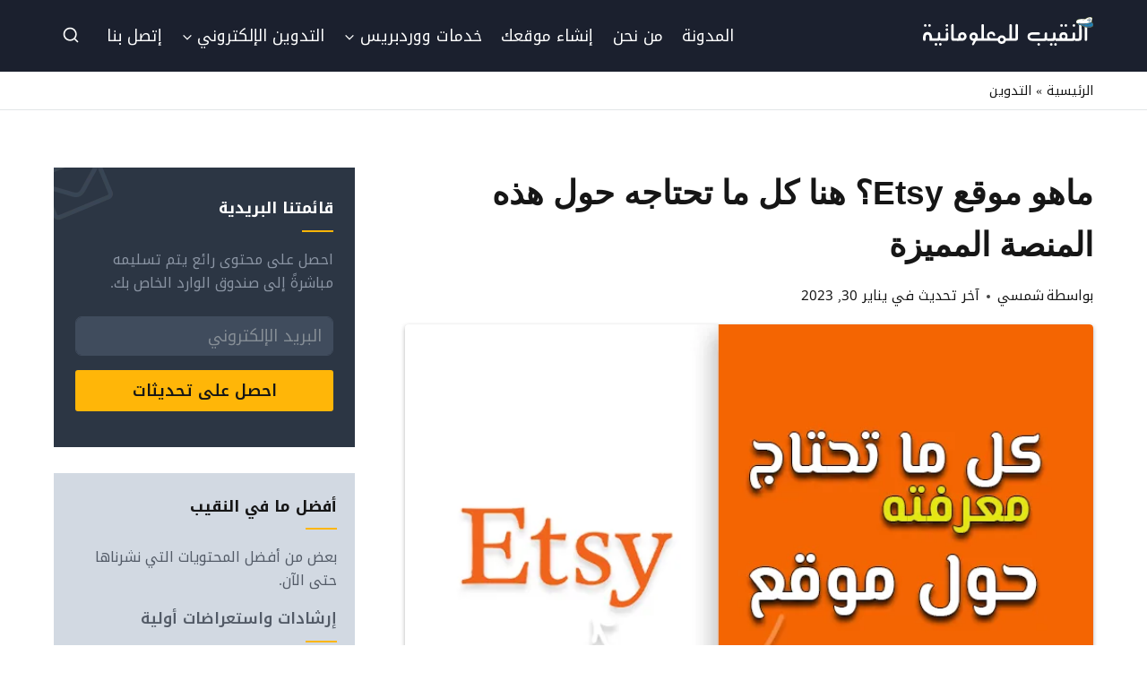

--- FILE ---
content_type: text/html; charset=UTF-8
request_url: https://nakib4tech.com/%D9%85%D8%A7%D9%87%D9%88-%D9%85%D9%88%D9%82%D8%B9-etsy/
body_size: 65056
content:
<!doctype html>
<html dir="rtl" lang="ar" prefix="og: https://ogp.me/ns#" class="no-js" itemtype="https://schema.org/Blog" itemscope>
<head>
	<meta charset="UTF-8">
	<meta name="viewport" content="width=device-width, initial-scale=1, minimum-scale=1">
	
<!-- تحسين مُحركات البحث بواسطة رانك ماث برو (Rank Math PRO)-  https://s.rankmath.com/home -->
<title>ماهو موقع Etsy؟ هنا كل ما تحتاجه حول هذه المنصة المميزة</title><link rel="preload" href="https://nakib4tech.com/wp-content/uploads/2023/01/all-about-etsy.jpg" as="image" imagesrcset="https://nakib4tech.com/wp-content/uploads/2023/01/all-about-etsy.jpg.webp 720w, https://nakib4tech.com/wp-content/uploads/2023/01/all-about-etsy-300x192.jpg.webp 300w" imagesizes="(max-width: 720px) 100vw, 720px" />
<meta name="description" content="دليلك المفصل حول شرح موقع اتسي، سواء كنت تريد التسوق منه، أو استغلال عدد زواره الذي يقدر بالملايين في تحقيق عوائد."/>
<meta name="robots" content="follow, index, max-snippet:-1, max-video-preview:-1, max-image-preview:large"/>
<link rel="canonical" href="https://nakib4tech.com/%d9%85%d8%a7%d9%87%d9%88-%d9%85%d9%88%d9%82%d8%b9-etsy/" />
<meta property="og:locale" content="ar_AR" />
<meta property="og:type" content="article" />
<meta property="og:title" content="ماهو موقع Etsy؟ هنا كل ما تحتاجه حول هذه المنصة المميزة" />
<meta property="og:description" content="دليلك المفصل حول شرح موقع اتسي، سواء كنت تريد التسوق منه، أو استغلال عدد زواره الذي يقدر بالملايين في تحقيق عوائد." />
<meta property="og:url" content="https://nakib4tech.com/%d9%85%d8%a7%d9%87%d9%88-%d9%85%d9%88%d9%82%d8%b9-etsy/" />
<meta property="og:site_name" content="النقيب للمعلوماتية" />
<meta property="article:publisher" content="https://www.facebook.com/nakib4tech" />
<meta property="article:author" content="https://www.facebook.com/anmar.alnakib" />
<meta property="article:tag" content="etsy" />
<meta property="article:tag" content="اتسي" />
<meta property="article:section" content="التدوين" />
<meta property="og:updated_time" content="2023-01-30T21:31:12+03:00" />
<meta property="fb:app_id" content="1991836161078920" />
<meta property="og:image" content="https://nakib4tech.com/wp-content/uploads/2023/01/all-about-etsy.jpg" />
<meta property="og:image:secure_url" content="https://nakib4tech.com/wp-content/uploads/2023/01/all-about-etsy.jpg" />
<meta property="og:image:width" content="720" />
<meta property="og:image:height" content="460" />
<meta property="og:image:alt" content="ماهو موقع Etsy" />
<meta property="og:image:type" content="image/jpeg" />
<meta property="article:published_time" content="2023-01-30T21:31:00+03:00" />
<meta property="article:modified_time" content="2023-01-30T21:31:12+03:00" />
<meta name="twitter:card" content="summary_large_image" />
<meta name="twitter:title" content="ماهو موقع Etsy؟ هنا كل ما تحتاجه حول هذه المنصة المميزة" />
<meta name="twitter:description" content="دليلك المفصل حول شرح موقع اتسي، سواء كنت تريد التسوق منه، أو استغلال عدد زواره الذي يقدر بالملايين في تحقيق عوائد." />
<meta name="twitter:site" content="@nakib4tech" />
<meta name="twitter:creator" content="@nakib4tech" />
<meta name="twitter:image" content="https://nakib4tech.com/wp-content/uploads/2023/01/all-about-etsy.jpg" />
<meta name="twitter:label1" content="كُتب بواسطة" />
<meta name="twitter:data1" content="شمسي" />
<meta name="twitter:label2" content="مدة القراءة" />
<meta name="twitter:data2" content="8 دقائق" />
<script type="application/ld+json" class="rank-math-schema-pro">{"@context":"https://schema.org","@graph":[{"@type":"Place","@id":"https://nakib4tech.com/#place","address":{"@type":"PostalAddress","streetAddress":"Minaret Al-Malwya St","addressLocality":"Saladin","addressRegion":"Samarra","postalCode":"34010","addressCountry":"Iraq"}},{"@type":["EducationalOrganization","Organization"],"@id":"https://nakib4tech.com/#organization","name":"\u0627\u0644\u0646\u0642\u064a\u0628 \u0644\u0644\u0645\u0639\u0644\u0648\u0645\u0627\u062a\u064a\u0629","url":"https://nakib4tech.com","sameAs":["https://www.facebook.com/nakib4tech","https://twitter.com/nakib4tech"],"email":"contact@nakib4tech.com","address":{"@type":"PostalAddress","streetAddress":"Minaret Al-Malwya St","addressLocality":"Saladin","addressRegion":"Samarra","postalCode":"34010","addressCountry":"Iraq"},"logo":{"@type":"ImageObject","@id":"https://nakib4tech.com/#logo","url":"https://nakib4tech.com/wp-content/uploads/2019/04/nakib4tech-yoast-icon.png","contentUrl":"https://nakib4tech.com/wp-content/uploads/2019/04/nakib4tech-yoast-icon.png","caption":"\u0627\u0644\u0646\u0642\u064a\u0628 \u0644\u0644\u0645\u0639\u0644\u0648\u0645\u0627\u062a\u064a\u0629","inLanguage":"ar","width":"1500","height":"1500"},"contactPoint":[{"@type":"ContactPoint","telephone":"+1-646-652-0732","contactType":"customer support"}],"location":{"@id":"https://nakib4tech.com/#place"}},{"@type":"WebSite","@id":"https://nakib4tech.com/#website","url":"https://nakib4tech.com","name":"\u0627\u0644\u0646\u0642\u064a\u0628 \u0644\u0644\u0645\u0639\u0644\u0648\u0645\u0627\u062a\u064a\u0629","publisher":{"@id":"https://nakib4tech.com/#organization"},"inLanguage":"ar"},{"@type":"ImageObject","@id":"https://nakib4tech.com/wp-content/uploads/2023/01/all-about-etsy.jpg","url":"https://nakib4tech.com/wp-content/uploads/2023/01/all-about-etsy.jpg","width":"720","height":"460","caption":"\u0645\u0627\u0647\u0648 \u0645\u0648\u0642\u0639 Etsy","inLanguage":"ar"},{"@type":"BreadcrumbList","@id":"https://nakib4tech.com/%d9%85%d8%a7%d9%87%d9%88-%d9%85%d9%88%d9%82%d8%b9-etsy/#breadcrumb","itemListElement":[{"@type":"ListItem","position":"1","item":{"@id":"https://nakib4tech.com","name":"\u0627\u0644\u0631\u0626\u064a\u0633\u064a\u0629"}},{"@type":"ListItem","position":"2","item":{"@id":"https://nakib4tech.com/category/blogging/","name":"\u0627\u0644\u062a\u062f\u0648\u064a\u0646"}},{"@type":"ListItem","position":"3","item":{"@id":"https://nakib4tech.com/%d9%85%d8%a7%d9%87%d9%88-%d9%85%d9%88%d9%82%d8%b9-etsy/","name":"\u0645\u0627\u0647\u0648 \u0645\u0648\u0642\u0639 Etsy\u061f \u0647\u0646\u0627 \u0643\u0644 \u0645\u0627 \u062a\u062d\u062a\u0627\u062c\u0647 \u062d\u0648\u0644 \u0647\u0630\u0647 \u0627\u0644\u0645\u0646\u0635\u0629 \u0627\u0644\u0645\u0645\u064a\u0632\u0629"}}]},{"@type":"WebPage","@id":"https://nakib4tech.com/%d9%85%d8%a7%d9%87%d9%88-%d9%85%d9%88%d9%82%d8%b9-etsy/#webpage","url":"https://nakib4tech.com/%d9%85%d8%a7%d9%87%d9%88-%d9%85%d9%88%d9%82%d8%b9-etsy/","name":"\u0645\u0627\u0647\u0648 \u0645\u0648\u0642\u0639 Etsy\u061f \u0647\u0646\u0627 \u0643\u0644 \u0645\u0627 \u062a\u062d\u062a\u0627\u062c\u0647 \u062d\u0648\u0644 \u0647\u0630\u0647 \u0627\u0644\u0645\u0646\u0635\u0629 \u0627\u0644\u0645\u0645\u064a\u0632\u0629","datePublished":"2023-01-30T21:31:00+03:00","dateModified":"2023-01-30T21:31:12+03:00","isPartOf":{"@id":"https://nakib4tech.com/#website"},"primaryImageOfPage":{"@id":"https://nakib4tech.com/wp-content/uploads/2023/01/all-about-etsy.jpg"},"inLanguage":"ar","breadcrumb":{"@id":"https://nakib4tech.com/%d9%85%d8%a7%d9%87%d9%88-%d9%85%d9%88%d9%82%d8%b9-etsy/#breadcrumb"}},{"@type":"Person","@id":"https://nakib4tech.com/author/shams/","name":"\u0634\u0645\u0633\u064a","url":"https://nakib4tech.com/author/shams/","image":{"@type":"ImageObject","@id":"https://secure.gravatar.com/avatar/c0c439390efa7299e72fff0bcb42d86195e88797445de4bbface8e0fcf9e2788?s=96&amp;d=mm&amp;r=g","url":"https://secure.gravatar.com/avatar/c0c439390efa7299e72fff0bcb42d86195e88797445de4bbface8e0fcf9e2788?s=96&amp;d=mm&amp;r=g","caption":"\u0634\u0645\u0633\u064a","inLanguage":"ar"},"worksFor":{"@id":"https://nakib4tech.com/#organization"}},{"@type":"BlogPosting","headline":"\u0645\u0627\u0647\u0648 \u0645\u0648\u0642\u0639 Etsy\u061f \u0647\u0646\u0627 \u0643\u0644 \u0645\u0627 \u062a\u062d\u062a\u0627\u062c\u0647 \u062d\u0648\u0644 \u0647\u0630\u0647 \u0627\u0644\u0645\u0646\u0635\u0629 \u0627\u0644\u0645\u0645\u064a\u0632\u0629","keywords":"\u0645\u0627\u0647\u0648 \u0645\u0648\u0642\u0639 Etsy","datePublished":"2023-01-30T21:31:00+03:00","dateModified":"2023-01-30T21:31:12+03:00","articleSection":"\u0627\u0644\u062a\u062f\u0648\u064a\u0646","author":{"@id":"https://nakib4tech.com/author/shams/","name":"\u0634\u0645\u0633\u064a"},"publisher":{"@id":"https://nakib4tech.com/#organization"},"description":"\u062f\u0644\u064a\u0644\u0643 \u0627\u0644\u0645\u0641\u0635\u0644 \u062d\u0648\u0644 \u0634\u0631\u062d \u0645\u0648\u0642\u0639 \u0627\u062a\u0633\u064a\u060c \u0633\u0648\u0627\u0621 \u0643\u0646\u062a \u062a\u0631\u064a\u062f \u0627\u0644\u062a\u0633\u0648\u0642 \u0645\u0646\u0647\u060c \u0623\u0648 \u0627\u0633\u062a\u063a\u0644\u0627\u0644 \u0639\u062f\u062f \u0632\u0648\u0627\u0631\u0647 \u0627\u0644\u0630\u064a \u064a\u0642\u062f\u0631 \u0628\u0627\u0644\u0645\u0644\u0627\u064a\u064a\u0646 \u0641\u064a \u062a\u062d\u0642\u064a\u0642 \u0639\u0648\u0627\u0626\u062f.","name":"\u0645\u0627\u0647\u0648 \u0645\u0648\u0642\u0639 Etsy\u061f \u0647\u0646\u0627 \u0643\u0644 \u0645\u0627 \u062a\u062d\u062a\u0627\u062c\u0647 \u062d\u0648\u0644 \u0647\u0630\u0647 \u0627\u0644\u0645\u0646\u0635\u0629 \u0627\u0644\u0645\u0645\u064a\u0632\u0629","@id":"https://nakib4tech.com/%d9%85%d8%a7%d9%87%d9%88-%d9%85%d9%88%d9%82%d8%b9-etsy/#richSnippet","isPartOf":{"@id":"https://nakib4tech.com/%d9%85%d8%a7%d9%87%d9%88-%d9%85%d9%88%d9%82%d8%b9-etsy/#webpage"},"image":{"@id":"https://nakib4tech.com/wp-content/uploads/2023/01/all-about-etsy.jpg"},"inLanguage":"ar","mainEntityOfPage":{"@id":"https://nakib4tech.com/%d9%85%d8%a7%d9%87%d9%88-%d9%85%d9%88%d9%82%d8%b9-etsy/#webpage"}}]}</script>
<!-- /إضافة تحسين محركات البحث لووردبريس Rank Math -->

			<script defer src="[data-uri]"></script>
			<link rel="alternate" title="oEmbed (JSON)" type="application/json+oembed" href="https://nakib4tech.com/wp-json/oembed/1.0/embed?url=https%3A%2F%2Fnakib4tech.com%2F%25d9%2585%25d8%25a7%25d9%2587%25d9%2588-%25d9%2585%25d9%2588%25d9%2582%25d8%25b9-etsy%2F" />
<link rel="alternate" title="oEmbed (XML)" type="text/xml+oembed" href="https://nakib4tech.com/wp-json/oembed/1.0/embed?url=https%3A%2F%2Fnakib4tech.com%2F%25d9%2585%25d8%25a7%25d9%2587%25d9%2588-%25d9%2585%25d9%2588%25d9%2582%25d8%25b9-etsy%2F&#038;format=xml" />
<link rel="preload" href="/wp-content/uploads/2023/05/google-fonts-noto-kufi-arabic-v16-arabic-var-pagsh-1684319830.woff2" as="font" type="font/woff2" crossorigin>
<link rel='stylesheet' id='yabe_webfont-cache-css' href='https://nakib4tech.com/wp-content/uploads/yabe-webfont/cache/fonts.css?ver=1768638603' media='all' />
<!-- nakib4tech.com is managing ads with Advanced Ads 2.0.16 – https://wpadvancedads.com/ --><script id="nakib-ready" defer src="[data-uri]"></script>
		<style id='wp-img-auto-sizes-contain-inline-css'>
img:is([sizes=auto i],[sizes^="auto," i]){contain-intrinsic-size:3000px 1500px}
/*# sourceURL=wp-img-auto-sizes-contain-inline-css */
</style>

<link rel='stylesheet' id='kadence-blocks-rowlayout-css' href='https://nakib4tech.com/wp-content/plugins/kadence-blocks/dist/style-blocks-rowlayout.css?ver=3.5.32' media='all' />
<link rel='stylesheet' id='kadence-blocks-column-css' href='https://nakib4tech.com/wp-content/plugins/kadence-blocks/dist/style-blocks-column.css?ver=3.5.32' media='all' />
<link rel='stylesheet' id='kadence-blocks-image-css' href='https://nakib4tech.com/wp-content/plugins/kadence-blocks/dist/style-blocks-image.css?ver=3.5.32' media='all' />
<style id='kadence-blocks-advancedheading-inline-css'>
	.wp-block-kadence-advancedheading mark{background:transparent;border-style:solid;border-width:0}
	.wp-block-kadence-advancedheading mark.kt-highlight{color:#f76a0c;}
	.kb-adv-heading-icon{display: inline-flex;justify-content: center;align-items: center;}
	.is-layout-constrained > .kb-advanced-heading-link {display: block;}.wp-block-kadence-advancedheading.has-background{padding: 0;}	.single-content .kadence-advanced-heading-wrapper h1,
	.single-content .kadence-advanced-heading-wrapper h2,
	.single-content .kadence-advanced-heading-wrapper h3,
	.single-content .kadence-advanced-heading-wrapper h4,
	.single-content .kadence-advanced-heading-wrapper h5,
	.single-content .kadence-advanced-heading-wrapper h6 {margin: 1.5em 0 .5em;}
	.single-content .kadence-advanced-heading-wrapper+* { margin-top:0;}.kb-screen-reader-text{position:absolute;width:1px;height:1px;padding:0;margin:-1px;overflow:hidden;clip:rect(0,0,0,0);}
/*# sourceURL=kadence-blocks-advancedheading-inline-css */
</style>
<link rel='stylesheet' id='kadence-blocks-pro-postgrid-css' href='https://nakib4tech.com/wp-content/plugins/kadence-blocks-pro/dist/style-blocks-postgrid.css?ver=2.8.8' media='all' />
<style id='wp-emoji-styles-inline-css'>

	img.wp-smiley, img.emoji {
		display: inline !important;
		border: none !important;
		box-shadow: none !important;
		height: 1em !important;
		width: 1em !important;
		margin: 0 0.07em !important;
		vertical-align: -0.1em !important;
		background: none !important;
		padding: 0 !important;
	}
/*# sourceURL=wp-emoji-styles-inline-css */
</style>
<link rel='stylesheet' id='wp-block-library-rtl-css' href='https://nakib4tech.com/wp-includes/css/dist/block-library/style-rtl.min.css?ver=6.9' media='all' />
<style id='wp-block-heading-inline-css'>
h1:where(.wp-block-heading).has-background,h2:where(.wp-block-heading).has-background,h3:where(.wp-block-heading).has-background,h4:where(.wp-block-heading).has-background,h5:where(.wp-block-heading).has-background,h6:where(.wp-block-heading).has-background{padding:1.25em 2.375em}h1.has-text-align-left[style*=writing-mode]:where([style*=vertical-lr]),h1.has-text-align-right[style*=writing-mode]:where([style*=vertical-rl]),h2.has-text-align-left[style*=writing-mode]:where([style*=vertical-lr]),h2.has-text-align-right[style*=writing-mode]:where([style*=vertical-rl]),h3.has-text-align-left[style*=writing-mode]:where([style*=vertical-lr]),h3.has-text-align-right[style*=writing-mode]:where([style*=vertical-rl]),h4.has-text-align-left[style*=writing-mode]:where([style*=vertical-lr]),h4.has-text-align-right[style*=writing-mode]:where([style*=vertical-rl]),h5.has-text-align-left[style*=writing-mode]:where([style*=vertical-lr]),h5.has-text-align-right[style*=writing-mode]:where([style*=vertical-rl]),h6.has-text-align-left[style*=writing-mode]:where([style*=vertical-lr]),h6.has-text-align-right[style*=writing-mode]:where([style*=vertical-rl]){rotate:180deg}
/*# sourceURL=https://nakib4tech.com/wp-includes/blocks/heading/style.min.css */
</style>
<style id='wp-block-image-inline-css'>
.wp-block-image>a,.wp-block-image>figure>a{display:inline-block}.wp-block-image img{box-sizing:border-box;height:auto;max-width:100%;vertical-align:bottom}@media not (prefers-reduced-motion){.wp-block-image img.hide{visibility:hidden}.wp-block-image img.show{animation:show-content-image .4s}}.wp-block-image[style*=border-radius] img,.wp-block-image[style*=border-radius]>a{border-radius:inherit}.wp-block-image.has-custom-border img{box-sizing:border-box}.wp-block-image.aligncenter{text-align:center}.wp-block-image.alignfull>a,.wp-block-image.alignwide>a{width:100%}.wp-block-image.alignfull img,.wp-block-image.alignwide img{height:auto;width:100%}.wp-block-image .aligncenter,.wp-block-image .alignleft,.wp-block-image .alignright,.wp-block-image.aligncenter,.wp-block-image.alignleft,.wp-block-image.alignright{display:table}.wp-block-image .aligncenter>figcaption,.wp-block-image .alignleft>figcaption,.wp-block-image .alignright>figcaption,.wp-block-image.aligncenter>figcaption,.wp-block-image.alignleft>figcaption,.wp-block-image.alignright>figcaption{caption-side:bottom;display:table-caption}.wp-block-image .alignleft{float:left;margin:.5em 1em .5em 0}.wp-block-image .alignright{float:right;margin:.5em 0 .5em 1em}.wp-block-image .aligncenter{margin-left:auto;margin-right:auto}.wp-block-image :where(figcaption){margin-bottom:1em;margin-top:.5em}.wp-block-image.is-style-circle-mask img{border-radius:9999px}@supports ((-webkit-mask-image:none) or (mask-image:none)) or (-webkit-mask-image:none){.wp-block-image.is-style-circle-mask img{border-radius:0;-webkit-mask-image:url('data:image/svg+xml;utf8,<svg viewBox="0 0 100 100" xmlns="http://www.w3.org/2000/svg"><circle cx="50" cy="50" r="50"/></svg>');mask-image:url('data:image/svg+xml;utf8,<svg viewBox="0 0 100 100" xmlns="http://www.w3.org/2000/svg"><circle cx="50" cy="50" r="50"/></svg>');mask-mode:alpha;-webkit-mask-position:center;mask-position:center;-webkit-mask-repeat:no-repeat;mask-repeat:no-repeat;-webkit-mask-size:contain;mask-size:contain}}:root :where(.wp-block-image.is-style-rounded img,.wp-block-image .is-style-rounded img){border-radius:9999px}.wp-block-image figure{margin:0}.wp-lightbox-container{display:flex;flex-direction:column;position:relative}.wp-lightbox-container img{cursor:zoom-in}.wp-lightbox-container img:hover+button{opacity:1}.wp-lightbox-container button{align-items:center;backdrop-filter:blur(16px) saturate(180%);background-color:#5a5a5a40;border:none;border-radius:4px;cursor:zoom-in;display:flex;height:20px;justify-content:center;left:16px;opacity:0;padding:0;position:absolute;text-align:center;top:16px;width:20px;z-index:100}@media not (prefers-reduced-motion){.wp-lightbox-container button{transition:opacity .2s ease}}.wp-lightbox-container button:focus-visible{outline:3px auto #5a5a5a40;outline:3px auto -webkit-focus-ring-color;outline-offset:3px}.wp-lightbox-container button:hover{cursor:pointer;opacity:1}.wp-lightbox-container button:focus{opacity:1}.wp-lightbox-container button:focus,.wp-lightbox-container button:hover,.wp-lightbox-container button:not(:hover):not(:active):not(.has-background){background-color:#5a5a5a40;border:none}.wp-lightbox-overlay{box-sizing:border-box;cursor:zoom-out;height:100vh;overflow:hidden;position:fixed;right:0;top:0;visibility:hidden;width:100%;z-index:100000}.wp-lightbox-overlay .close-button{align-items:center;cursor:pointer;display:flex;justify-content:center;left:calc(env(safe-area-inset-left) + 16px);min-height:40px;min-width:40px;padding:0;position:absolute;top:calc(env(safe-area-inset-top) + 16px);z-index:5000000}.wp-lightbox-overlay .close-button:focus,.wp-lightbox-overlay .close-button:hover,.wp-lightbox-overlay .close-button:not(:hover):not(:active):not(.has-background){background:none;border:none}.wp-lightbox-overlay .lightbox-image-container{height:var(--wp--lightbox-container-height);overflow:hidden;position:absolute;right:50%;top:50%;transform:translate(50%,-50%);transform-origin:top right;width:var(--wp--lightbox-container-width);z-index:9999999999}.wp-lightbox-overlay .wp-block-image{align-items:center;box-sizing:border-box;display:flex;height:100%;justify-content:center;margin:0;position:relative;transform-origin:100% 0;width:100%;z-index:3000000}.wp-lightbox-overlay .wp-block-image img{height:var(--wp--lightbox-image-height);min-height:var(--wp--lightbox-image-height);min-width:var(--wp--lightbox-image-width);width:var(--wp--lightbox-image-width)}.wp-lightbox-overlay .wp-block-image figcaption{display:none}.wp-lightbox-overlay button{background:none;border:none}.wp-lightbox-overlay .scrim{background-color:#fff;height:100%;opacity:.9;position:absolute;width:100%;z-index:2000000}.wp-lightbox-overlay.active{visibility:visible}@media not (prefers-reduced-motion){.wp-lightbox-overlay.active{animation:turn-on-visibility .25s both}.wp-lightbox-overlay.active img{animation:turn-on-visibility .35s both}.wp-lightbox-overlay.show-closing-animation:not(.active){animation:turn-off-visibility .35s both}.wp-lightbox-overlay.show-closing-animation:not(.active) img{animation:turn-off-visibility .25s both}.wp-lightbox-overlay.zoom.active{animation:none;opacity:1;visibility:visible}.wp-lightbox-overlay.zoom.active .lightbox-image-container{animation:lightbox-zoom-in .4s}.wp-lightbox-overlay.zoom.active .lightbox-image-container img{animation:none}.wp-lightbox-overlay.zoom.active .scrim{animation:turn-on-visibility .4s forwards}.wp-lightbox-overlay.zoom.show-closing-animation:not(.active){animation:none}.wp-lightbox-overlay.zoom.show-closing-animation:not(.active) .lightbox-image-container{animation:lightbox-zoom-out .4s}.wp-lightbox-overlay.zoom.show-closing-animation:not(.active) .lightbox-image-container img{animation:none}.wp-lightbox-overlay.zoom.show-closing-animation:not(.active) .scrim{animation:turn-off-visibility .4s forwards}}@keyframes show-content-image{0%{visibility:hidden}99%{visibility:hidden}to{visibility:visible}}@keyframes turn-on-visibility{0%{opacity:0}to{opacity:1}}@keyframes turn-off-visibility{0%{opacity:1;visibility:visible}99%{opacity:0;visibility:visible}to{opacity:0;visibility:hidden}}@keyframes lightbox-zoom-in{0%{transform:translate(calc(((-100vw + var(--wp--lightbox-scrollbar-width))/2 + var(--wp--lightbox-initial-left-position))*-1),calc(-50vh + var(--wp--lightbox-initial-top-position))) scale(var(--wp--lightbox-scale))}to{transform:translate(50%,-50%) scale(1)}}@keyframes lightbox-zoom-out{0%{transform:translate(50%,-50%) scale(1);visibility:visible}99%{visibility:visible}to{transform:translate(calc(((-100vw + var(--wp--lightbox-scrollbar-width))/2 + var(--wp--lightbox-initial-left-position))*-1),calc(-50vh + var(--wp--lightbox-initial-top-position))) scale(var(--wp--lightbox-scale));visibility:hidden}}
/*# sourceURL=https://nakib4tech.com/wp-includes/blocks/image/style.min.css */
</style>
<style id='wp-block-list-inline-css'>
ol,ul{box-sizing:border-box}:root :where(.wp-block-list.has-background){padding:1.25em 2.375em}
/*# sourceURL=https://nakib4tech.com/wp-includes/blocks/list/style.min.css */
</style>
<style id='wp-block-group-inline-css'>
.wp-block-group{box-sizing:border-box}:where(.wp-block-group.wp-block-group-is-layout-constrained){position:relative}
/*# sourceURL=https://nakib4tech.com/wp-includes/blocks/group/style.min.css */
</style>
<style id='wp-block-paragraph-inline-css'>
.is-small-text{font-size:.875em}.is-regular-text{font-size:1em}.is-large-text{font-size:2.25em}.is-larger-text{font-size:3em}.has-drop-cap:not(:focus):first-letter{float:right;font-size:8.4em;font-style:normal;font-weight:100;line-height:.68;margin:.05em 0 0 .1em;text-transform:uppercase}body.rtl .has-drop-cap:not(:focus):first-letter{float:none;margin-right:.1em}p.has-drop-cap.has-background{overflow:hidden}:root :where(p.has-background){padding:1.25em 2.375em}:where(p.has-text-color:not(.has-link-color)) a{color:inherit}p.has-text-align-left[style*="writing-mode:vertical-lr"],p.has-text-align-right[style*="writing-mode:vertical-rl"]{rotate:180deg}
/*# sourceURL=https://nakib4tech.com/wp-includes/blocks/paragraph/style.min.css */
</style>
<style id='wp-block-quote-inline-css'>
.wp-block-quote{box-sizing:border-box;overflow-wrap:break-word}.wp-block-quote.is-large:where(:not(.is-style-plain)),.wp-block-quote.is-style-large:where(:not(.is-style-plain)){margin-bottom:1em;padding:0 1em}.wp-block-quote.is-large:where(:not(.is-style-plain)) p,.wp-block-quote.is-style-large:where(:not(.is-style-plain)) p{font-size:1.5em;font-style:italic;line-height:1.6}.wp-block-quote.is-large:where(:not(.is-style-plain)) cite,.wp-block-quote.is-large:where(:not(.is-style-plain)) footer,.wp-block-quote.is-style-large:where(:not(.is-style-plain)) cite,.wp-block-quote.is-style-large:where(:not(.is-style-plain)) footer{font-size:1.125em;text-align:left}.wp-block-quote>cite{display:block}
/*# sourceURL=https://nakib4tech.com/wp-includes/blocks/quote/style.min.css */
</style>
<style id='global-styles-inline-css'>
:root{--wp--preset--aspect-ratio--square: 1;--wp--preset--aspect-ratio--4-3: 4/3;--wp--preset--aspect-ratio--3-4: 3/4;--wp--preset--aspect-ratio--3-2: 3/2;--wp--preset--aspect-ratio--2-3: 2/3;--wp--preset--aspect-ratio--16-9: 16/9;--wp--preset--aspect-ratio--9-16: 9/16;--wp--preset--color--black: #000000;--wp--preset--color--cyan-bluish-gray: #abb8c3;--wp--preset--color--white: #ffffff;--wp--preset--color--pale-pink: #f78da7;--wp--preset--color--vivid-red: #cf2e2e;--wp--preset--color--luminous-vivid-orange: #ff6900;--wp--preset--color--luminous-vivid-amber: #fcb900;--wp--preset--color--light-green-cyan: #7bdcb5;--wp--preset--color--vivid-green-cyan: #00d084;--wp--preset--color--pale-cyan-blue: #8ed1fc;--wp--preset--color--vivid-cyan-blue: #0693e3;--wp--preset--color--vivid-purple: #9b51e0;--wp--preset--color--theme-palette-1: var(--global-palette1);--wp--preset--color--theme-palette-2: var(--global-palette2);--wp--preset--color--theme-palette-3: var(--global-palette3);--wp--preset--color--theme-palette-4: var(--global-palette4);--wp--preset--color--theme-palette-5: var(--global-palette5);--wp--preset--color--theme-palette-6: var(--global-palette6);--wp--preset--color--theme-palette-7: var(--global-palette7);--wp--preset--color--theme-palette-8: var(--global-palette8);--wp--preset--color--theme-palette-9: var(--global-palette9);--wp--preset--gradient--vivid-cyan-blue-to-vivid-purple: linear-gradient(135deg,rgb(6,147,227) 0%,rgb(155,81,224) 100%);--wp--preset--gradient--light-green-cyan-to-vivid-green-cyan: linear-gradient(135deg,rgb(122,220,180) 0%,rgb(0,208,130) 100%);--wp--preset--gradient--luminous-vivid-amber-to-luminous-vivid-orange: linear-gradient(135deg,rgb(252,185,0) 0%,rgb(255,105,0) 100%);--wp--preset--gradient--luminous-vivid-orange-to-vivid-red: linear-gradient(135deg,rgb(255,105,0) 0%,rgb(207,46,46) 100%);--wp--preset--gradient--very-light-gray-to-cyan-bluish-gray: linear-gradient(135deg,rgb(238,238,238) 0%,rgb(169,184,195) 100%);--wp--preset--gradient--cool-to-warm-spectrum: linear-gradient(135deg,rgb(74,234,220) 0%,rgb(151,120,209) 20%,rgb(207,42,186) 40%,rgb(238,44,130) 60%,rgb(251,105,98) 80%,rgb(254,248,76) 100%);--wp--preset--gradient--blush-light-purple: linear-gradient(135deg,rgb(255,206,236) 0%,rgb(152,150,240) 100%);--wp--preset--gradient--blush-bordeaux: linear-gradient(135deg,rgb(254,205,165) 0%,rgb(254,45,45) 50%,rgb(107,0,62) 100%);--wp--preset--gradient--luminous-dusk: linear-gradient(135deg,rgb(255,203,112) 0%,rgb(199,81,192) 50%,rgb(65,88,208) 100%);--wp--preset--gradient--pale-ocean: linear-gradient(135deg,rgb(255,245,203) 0%,rgb(182,227,212) 50%,rgb(51,167,181) 100%);--wp--preset--gradient--electric-grass: linear-gradient(135deg,rgb(202,248,128) 0%,rgb(113,206,126) 100%);--wp--preset--gradient--midnight: linear-gradient(135deg,rgb(2,3,129) 0%,rgb(40,116,252) 100%);--wp--preset--font-size--small: var(--global-font-size-small);--wp--preset--font-size--medium: var(--global-font-size-medium);--wp--preset--font-size--large: var(--global-font-size-large);--wp--preset--font-size--x-large: 42px;--wp--preset--font-size--larger: var(--global-font-size-larger);--wp--preset--font-size--xxlarge: var(--global-font-size-xxlarge);--wp--preset--font-family--noto-kufi-arabic: var(--ywf--family-noto-kufi-arabic);--wp--preset--spacing--20: 0.44rem;--wp--preset--spacing--30: 0.67rem;--wp--preset--spacing--40: 1rem;--wp--preset--spacing--50: 1.5rem;--wp--preset--spacing--60: 2.25rem;--wp--preset--spacing--70: 3.38rem;--wp--preset--spacing--80: 5.06rem;--wp--preset--shadow--natural: 6px 6px 9px rgba(0, 0, 0, 0.2);--wp--preset--shadow--deep: 12px 12px 50px rgba(0, 0, 0, 0.4);--wp--preset--shadow--sharp: 6px 6px 0px rgba(0, 0, 0, 0.2);--wp--preset--shadow--outlined: 6px 6px 0px -3px rgb(255, 255, 255), 6px 6px rgb(0, 0, 0);--wp--preset--shadow--crisp: 6px 6px 0px rgb(0, 0, 0);}:where(.is-layout-flex){gap: 0.5em;}:where(.is-layout-grid){gap: 0.5em;}body .is-layout-flex{display: flex;}.is-layout-flex{flex-wrap: wrap;align-items: center;}.is-layout-flex > :is(*, div){margin: 0;}body .is-layout-grid{display: grid;}.is-layout-grid > :is(*, div){margin: 0;}:where(.wp-block-columns.is-layout-flex){gap: 2em;}:where(.wp-block-columns.is-layout-grid){gap: 2em;}:where(.wp-block-post-template.is-layout-flex){gap: 1.25em;}:where(.wp-block-post-template.is-layout-grid){gap: 1.25em;}.has-black-color{color: var(--wp--preset--color--black) !important;}.has-cyan-bluish-gray-color{color: var(--wp--preset--color--cyan-bluish-gray) !important;}.has-white-color{color: var(--wp--preset--color--white) !important;}.has-pale-pink-color{color: var(--wp--preset--color--pale-pink) !important;}.has-vivid-red-color{color: var(--wp--preset--color--vivid-red) !important;}.has-luminous-vivid-orange-color{color: var(--wp--preset--color--luminous-vivid-orange) !important;}.has-luminous-vivid-amber-color{color: var(--wp--preset--color--luminous-vivid-amber) !important;}.has-light-green-cyan-color{color: var(--wp--preset--color--light-green-cyan) !important;}.has-vivid-green-cyan-color{color: var(--wp--preset--color--vivid-green-cyan) !important;}.has-pale-cyan-blue-color{color: var(--wp--preset--color--pale-cyan-blue) !important;}.has-vivid-cyan-blue-color{color: var(--wp--preset--color--vivid-cyan-blue) !important;}.has-vivid-purple-color{color: var(--wp--preset--color--vivid-purple) !important;}.has-black-background-color{background-color: var(--wp--preset--color--black) !important;}.has-cyan-bluish-gray-background-color{background-color: var(--wp--preset--color--cyan-bluish-gray) !important;}.has-white-background-color{background-color: var(--wp--preset--color--white) !important;}.has-pale-pink-background-color{background-color: var(--wp--preset--color--pale-pink) !important;}.has-vivid-red-background-color{background-color: var(--wp--preset--color--vivid-red) !important;}.has-luminous-vivid-orange-background-color{background-color: var(--wp--preset--color--luminous-vivid-orange) !important;}.has-luminous-vivid-amber-background-color{background-color: var(--wp--preset--color--luminous-vivid-amber) !important;}.has-light-green-cyan-background-color{background-color: var(--wp--preset--color--light-green-cyan) !important;}.has-vivid-green-cyan-background-color{background-color: var(--wp--preset--color--vivid-green-cyan) !important;}.has-pale-cyan-blue-background-color{background-color: var(--wp--preset--color--pale-cyan-blue) !important;}.has-vivid-cyan-blue-background-color{background-color: var(--wp--preset--color--vivid-cyan-blue) !important;}.has-vivid-purple-background-color{background-color: var(--wp--preset--color--vivid-purple) !important;}.has-black-border-color{border-color: var(--wp--preset--color--black) !important;}.has-cyan-bluish-gray-border-color{border-color: var(--wp--preset--color--cyan-bluish-gray) !important;}.has-white-border-color{border-color: var(--wp--preset--color--white) !important;}.has-pale-pink-border-color{border-color: var(--wp--preset--color--pale-pink) !important;}.has-vivid-red-border-color{border-color: var(--wp--preset--color--vivid-red) !important;}.has-luminous-vivid-orange-border-color{border-color: var(--wp--preset--color--luminous-vivid-orange) !important;}.has-luminous-vivid-amber-border-color{border-color: var(--wp--preset--color--luminous-vivid-amber) !important;}.has-light-green-cyan-border-color{border-color: var(--wp--preset--color--light-green-cyan) !important;}.has-vivid-green-cyan-border-color{border-color: var(--wp--preset--color--vivid-green-cyan) !important;}.has-pale-cyan-blue-border-color{border-color: var(--wp--preset--color--pale-cyan-blue) !important;}.has-vivid-cyan-blue-border-color{border-color: var(--wp--preset--color--vivid-cyan-blue) !important;}.has-vivid-purple-border-color{border-color: var(--wp--preset--color--vivid-purple) !important;}.has-vivid-cyan-blue-to-vivid-purple-gradient-background{background: var(--wp--preset--gradient--vivid-cyan-blue-to-vivid-purple) !important;}.has-light-green-cyan-to-vivid-green-cyan-gradient-background{background: var(--wp--preset--gradient--light-green-cyan-to-vivid-green-cyan) !important;}.has-luminous-vivid-amber-to-luminous-vivid-orange-gradient-background{background: var(--wp--preset--gradient--luminous-vivid-amber-to-luminous-vivid-orange) !important;}.has-luminous-vivid-orange-to-vivid-red-gradient-background{background: var(--wp--preset--gradient--luminous-vivid-orange-to-vivid-red) !important;}.has-very-light-gray-to-cyan-bluish-gray-gradient-background{background: var(--wp--preset--gradient--very-light-gray-to-cyan-bluish-gray) !important;}.has-cool-to-warm-spectrum-gradient-background{background: var(--wp--preset--gradient--cool-to-warm-spectrum) !important;}.has-blush-light-purple-gradient-background{background: var(--wp--preset--gradient--blush-light-purple) !important;}.has-blush-bordeaux-gradient-background{background: var(--wp--preset--gradient--blush-bordeaux) !important;}.has-luminous-dusk-gradient-background{background: var(--wp--preset--gradient--luminous-dusk) !important;}.has-pale-ocean-gradient-background{background: var(--wp--preset--gradient--pale-ocean) !important;}.has-electric-grass-gradient-background{background: var(--wp--preset--gradient--electric-grass) !important;}.has-midnight-gradient-background{background: var(--wp--preset--gradient--midnight) !important;}.has-small-font-size{font-size: var(--wp--preset--font-size--small) !important;}.has-medium-font-size{font-size: var(--wp--preset--font-size--medium) !important;}.has-large-font-size{font-size: var(--wp--preset--font-size--large) !important;}.has-x-large-font-size{font-size: var(--wp--preset--font-size--x-large) !important;}
/*# sourceURL=global-styles-inline-css */
</style>
<style id='core-block-supports-inline-css'>
.wp-container-core-group-is-layout-d2c43f77 > .alignfull{margin-right:calc(1.5rem * -1);margin-left:calc(1.5rem * -1);}
/*# sourceURL=core-block-supports-inline-css */
</style>

<style id='classic-theme-styles-inline-css'>
/*! This file is auto-generated */
.wp-block-button__link{color:#fff;background-color:#32373c;border-radius:9999px;box-shadow:none;text-decoration:none;padding:calc(.667em + 2px) calc(1.333em + 2px);font-size:1.125em}.wp-block-file__button{background:#32373c;color:#fff;text-decoration:none}
/*# sourceURL=/wp-includes/css/classic-themes.min.css */
</style>
<link rel='stylesheet' id='wpa-css-css' href='https://nakib4tech.com/wp-content/plugins/honeypot/includes/css/wpa.css?ver=2.3.04' media='all' />
<link rel='stylesheet' id='novashare-css-css' href='https://nakib4tech.com/wp-content/plugins/novashare/css/style.min.css?ver=1.6.0' media='all' />
<style id='novashare-css-inline-css'>
body .ns-inline a.ns-button, body .ns-inline .ns-total-share-count {
margin: 0px 0 10px 8px !important;
}
.ns-inline-below {
margin-top: 40px !important;
}
body .ns-ctt .ns-ctt-cta-icon {
margin-left: 0 !important;
margin-right: 10px;
}
body .ns-pinterest-image{display:block;position:relative;margin:0;padding:0;line-height:0}figure>.ns-pinterest-image{height:100%;width:100%}body .wp-block-image .ns-pinterest-image+figcaption{display:block}body .ns-pinterest-image-button{opacity:0;transition:.3s;position:absolute;height:18px;max-height:18px;width:auto!important;padding:10px;cursor:pointer;background:#c92228;color:#fff;font-size:16px;line-height:18px;z-index:1;text-decoration:none;box-sizing:content-box;top:10px;right:10px}body .ns-pinterest-image-button:hover{box-shadow:inset 0 0 0 50px rgba(0,0,0,0.1);}body .ns-pinterest-image-button:visited, body .ns-pinterest-image-button:hover{color:#fff}body .ns-pinterest-image:hover .ns-pinterest-image-button{opacity:1}body .ns-pinterest-image-button svg{width:18px;height:18px;vertical-align:middle;pointer-events:none}.aligncenter .ns-pinterest-image{text-align:center}
/*# sourceURL=novashare-css-inline-css */
</style>
<link rel='stylesheet' id='kadence-global-css' href='https://nakib4tech.com/wp-content/themes/kadence/assets/css/global.min.css?ver=1757963300' media='all' />
<style id='kadence-global-inline-css'>
/* Kadence Base CSS */
:root{--global-palette1:#ffb608;--global-palette2:#f5ab00;--global-palette3:#161616;--global-palette4:#1b202e;--global-palette5:#1d2733;--global-palette6:#718096;--global-palette7:#f5f8fe;--global-palette8:#f7f7f6;--global-palette9:#ffffff;--global-palette9rgb:255, 255, 255;--global-palette-highlight:var(--global-palette1);--global-palette-highlight-alt:var(--global-palette2);--global-palette-highlight-alt2:var(--global-palette3);--global-palette-btn-bg:var(--global-palette1);--global-palette-btn-bg-hover:var(--global-palette2);--global-palette-btn:var(--global-palette3);--global-palette-btn-hover:var(--global-palette3);--global-body-font-family:'Noto Kufi Arabic';--global-heading-font-family:inherit;--global-primary-nav-font-family:inherit;--global-fallback-font:sans-serif;--global-display-fallback-font:sans-serif;--global-content-width:1200px;--global-content-wide-width:calc(1200px + 230px);--global-content-narrow-width:842px;--global-content-edge-padding:1.25rem;--global-content-boxed-padding:2rem;--global-calc-content-width:calc(1200px - var(--global-content-edge-padding) - var(--global-content-edge-padding) );--wp--style--global--content-size:var(--global-calc-content-width);}.wp-site-blocks{--global-vw:calc( 100vw - ( 0.5 * var(--scrollbar-offset)));}body{background:var(--global-palette9);}body, input, select, optgroup, textarea{font-style:normal;font-weight:400;font-size:1.188rem;line-height:1.65;font-family:var(--global-body-font-family);color:var(--global-palette3);}.content-bg, body.content-style-unboxed .site{background:var(--global-palette9);}@media all and (max-width: 767px){body{font-size:1.14rem;}}h1,h2,h3,h4,h5,h6{font-family:var(--global-heading-font-family);}h1{font-style:normal;font-weight:700;font-size:2.3rem;line-height:1.6;color:var(--global-palette3);}h2{font-style:normal;font-weight:700;font-size:1.875rem;line-height:1.5;color:var(--global-palette3);}h3{font-style:normal;font-weight:600;font-size:1.5rem;line-height:1.4;color:var(--global-palette3);}h4{font-style:normal;font-weight:600;font-size:1.25rem;line-height:1.5;color:var(--global-palette3);}h5{font-style:normal;font-weight:600;font-size:1.25rem;line-height:1.5;color:var(--global-palette3);}h6{font-style:normal;font-weight:600;font-size:1.125rem;line-height:1.5;color:var(--global-palette3);}@media all and (max-width: 1024px){h1{font-size:2.2rem;}}@media all and (max-width: 767px){h1{font-size:1.9rem;line-height:1.5;}}.entry-hero .kadence-breadcrumbs{max-width:1200px;}.site-container, .site-header-row-layout-contained, .site-footer-row-layout-contained, .entry-hero-layout-contained, .comments-area, .alignfull > .wp-block-cover__inner-container, .alignwide > .wp-block-cover__inner-container{max-width:var(--global-content-width);}.content-width-narrow .content-container.site-container, .content-width-narrow .hero-container.site-container{max-width:var(--global-content-narrow-width);}@media all and (min-width: 1430px){.wp-site-blocks .content-container  .alignwide{margin-left:-115px;margin-right:-115px;width:unset;max-width:unset;}}@media all and (min-width: 1102px){.content-width-narrow .wp-site-blocks .content-container .alignwide{margin-left:-130px;margin-right:-130px;width:unset;max-width:unset;}}.content-style-boxed .wp-site-blocks .entry-content .alignwide{margin-left:calc( -1 * var( --global-content-boxed-padding ) );margin-right:calc( -1 * var( --global-content-boxed-padding ) );}.content-area{margin-top:4rem;margin-bottom:4rem;}@media all and (max-width: 1024px){.content-area{margin-top:3rem;margin-bottom:3rem;}}@media all and (max-width: 767px){.content-area{margin-top:2rem;margin-bottom:2rem;}}@media all and (max-width: 1024px){:root{--global-content-boxed-padding:2rem;}}@media all and (max-width: 767px){:root{--global-content-boxed-padding:1.5rem;}}.entry-content-wrap{padding:2rem;}@media all and (max-width: 1024px){.entry-content-wrap{padding:2rem;}}@media all and (max-width: 767px){.entry-content-wrap{padding:1.5rem;}}.entry.single-entry{box-shadow:0px 15px 15px -10px rgba(0,0,0,0.05);}.entry.loop-entry{box-shadow:0px 15px 15px -10px rgba(0,0,0,0.05);}.loop-entry .entry-content-wrap{padding:2rem;}@media all and (max-width: 1024px){.loop-entry .entry-content-wrap{padding:2rem;}}@media all and (max-width: 767px){.loop-entry .entry-content-wrap{padding:1.5rem;}}.has-sidebar:not(.has-left-sidebar) .content-container{grid-template-columns:1fr 29%;}.has-sidebar.has-left-sidebar .content-container{grid-template-columns:29% 1fr;}.primary-sidebar.widget-area .widget{margin-bottom:1.5em;color:var(--global-palette4);}.primary-sidebar.widget-area .widget-title{font-weight:700;font-size:20px;line-height:1.5;color:var(--global-palette3);}button, .button, .wp-block-button__link, input[type="button"], input[type="reset"], input[type="submit"], .fl-button, .elementor-button-wrapper .elementor-button, .wc-block-components-checkout-place-order-button, .wc-block-cart__submit{font-style:normal;font-weight:600;line-height:1.8;box-shadow:0px 0px 0px -7px rgba(0,0,0,0);}button:hover, button:focus, button:active, .button:hover, .button:focus, .button:active, .wp-block-button__link:hover, .wp-block-button__link:focus, .wp-block-button__link:active, input[type="button"]:hover, input[type="button"]:focus, input[type="button"]:active, input[type="reset"]:hover, input[type="reset"]:focus, input[type="reset"]:active, input[type="submit"]:hover, input[type="submit"]:focus, input[type="submit"]:active, .elementor-button-wrapper .elementor-button:hover, .elementor-button-wrapper .elementor-button:focus, .elementor-button-wrapper .elementor-button:active, .wc-block-cart__submit:hover{box-shadow:0px 15px 25px -7px rgba(0,0,0,0.1);}.kb-button.kb-btn-global-outline.kb-btn-global-inherit{padding-top:calc(px - 2px);padding-right:calc(px - 2px);padding-bottom:calc(px - 2px);padding-left:calc(px - 2px);}@media all and (min-width: 1025px){.transparent-header .entry-hero .entry-hero-container-inner{padding-top:80px;}}@media all and (max-width: 1024px){.mobile-transparent-header .entry-hero .entry-hero-container-inner{padding-top:80px;}}@media all and (max-width: 767px){.mobile-transparent-header .entry-hero .entry-hero-container-inner{padding-top:80px;}}#kt-scroll-up-reader, #kt-scroll-up{border-radius:3px 3px 3px 3px;color:var(--global-palette3);background:var(--global-palette1);bottom:30px;font-size:1.2em;padding:0.4em 0.4em 0.4em 0.4em;}#kt-scroll-up-reader.scroll-up-side-right, #kt-scroll-up.scroll-up-side-right{right:30px;}#kt-scroll-up-reader.scroll-up-side-left, #kt-scroll-up.scroll-up-side-left{left:30px;}@media all and (hover: hover){#kt-scroll-up-reader:hover, #kt-scroll-up:hover{background:var(--global-palette2);}}.wp-site-blocks .post-title h1{font-style:normal;font-weight:700;font-family:-apple-system,BlinkMacSystemFont,"Segoe UI",Roboto,Oxygen-Sans,Ubuntu,Cantarell,"Helvetica Neue",sans-serif, "Apple Color Emoji", "Segoe UI Emoji", "Segoe UI Symbol";}.entry-hero.post-hero-section .entry-header{min-height:200px;}.loop-entry.type-post h2.entry-title{font-style:normal;font-size:1.4rem;line-height:1.45;color:var(--global-palette4);}
/* Kadence Header CSS */
@media all and (max-width: 1024px){.mobile-transparent-header #masthead{position:absolute;left:0px;right:0px;z-index:100;}.kadence-scrollbar-fixer.mobile-transparent-header #masthead{right:var(--scrollbar-offset,0);}.mobile-transparent-header #masthead, .mobile-transparent-header .site-top-header-wrap .site-header-row-container-inner, .mobile-transparent-header .site-main-header-wrap .site-header-row-container-inner, .mobile-transparent-header .site-bottom-header-wrap .site-header-row-container-inner{background:transparent;}.site-header-row-tablet-layout-fullwidth, .site-header-row-tablet-layout-standard{padding:0px;}}@media all and (min-width: 1025px){.transparent-header #masthead{position:absolute;left:0px;right:0px;z-index:100;}.transparent-header.kadence-scrollbar-fixer #masthead{right:var(--scrollbar-offset,0);}.transparent-header #masthead, .transparent-header .site-top-header-wrap .site-header-row-container-inner, .transparent-header .site-main-header-wrap .site-header-row-container-inner, .transparent-header .site-bottom-header-wrap .site-header-row-container-inner{background:transparent;}}.site-branding{padding:0px 0px 0px 0px;}.site-branding .site-title{font-style:normal;font-weight:700;font-size:22px;line-height:1.2;color:var(--global-palette9);}#masthead, #masthead .kadence-sticky-header.item-is-fixed:not(.item-at-start):not(.site-header-row-container):not(.site-main-header-wrap), #masthead .kadence-sticky-header.item-is-fixed:not(.item-at-start) > .site-header-row-container-inner{background:var(--global-palette4);}.site-main-header-inner-wrap{min-height:80px;}.header-navigation[class*="header-navigation-style-underline"] .header-menu-container.primary-menu-container>ul>li>a:after{width:calc( 100% - 1.2em);}.main-navigation .primary-menu-container > ul > li.menu-item > a{padding-left:calc(1.2em / 2);padding-right:calc(1.2em / 2);padding-top:0.6em;padding-bottom:0.6em;color:var(--global-palette9);}.main-navigation .primary-menu-container > ul > li.menu-item .dropdown-nav-special-toggle{right:calc(1.2em / 2);}.main-navigation .primary-menu-container > ul li.menu-item > a{font-style:normal;font-size:1.12rem;}.main-navigation .primary-menu-container > ul > li.menu-item > a:hover{color:var(--global-palette-highlight);}.main-navigation .primary-menu-container > ul > li.menu-item.current-menu-item > a{color:var(--global-palette9);}.header-navigation .header-menu-container ul ul.sub-menu, .header-navigation .header-menu-container ul ul.submenu{background:var(--global-palette5);box-shadow:0px 2px 13px 0px rgba(0,0,0,0.1);}.header-navigation .header-menu-container ul ul li.menu-item, .header-menu-container ul.menu > li.kadence-menu-mega-enabled > ul > li.menu-item > a{border-bottom:1px solid rgba(255,255,255,0.1);}.header-navigation .header-menu-container ul ul li.menu-item > a{width:210px;padding-top:1em;padding-bottom:1em;color:var(--global-palette8);font-style:normal;font-size:13px;}.header-navigation .header-menu-container ul ul li.menu-item > a:hover{color:var(--global-palette9);background:var(--global-palette1);}.header-navigation .header-menu-container ul ul li.menu-item.current-menu-item > a{color:var(--global-palette8);background:var(--global-palette5);}.mobile-toggle-open-container .menu-toggle-open, .mobile-toggle-open-container .menu-toggle-open:focus{color:var(--global-palette9);padding:0.4em 0.6em 0.4em 0.6em;font-size:14px;}.mobile-toggle-open-container .menu-toggle-open.menu-toggle-style-bordered{border:1px solid currentColor;}.mobile-toggle-open-container .menu-toggle-open .menu-toggle-icon{font-size:1.65rem;}.mobile-toggle-open-container .menu-toggle-open:hover, .mobile-toggle-open-container .menu-toggle-open:focus-visible{color:var(--global-palette-highlight);}.mobile-navigation ul li{font-style:normal;font-size:0.94rem;}.mobile-navigation ul li a{padding-top:1em;padding-bottom:1em;}.mobile-navigation ul li > a, .mobile-navigation ul li.menu-item-has-children > .drawer-nav-drop-wrap{color:var(--global-palette8);}.mobile-navigation ul li.current-menu-item > a, .mobile-navigation ul li.current-menu-item.menu-item-has-children > .drawer-nav-drop-wrap{color:var(--global-palette8);}.mobile-navigation ul li.menu-item-has-children .drawer-nav-drop-wrap, .mobile-navigation ul li:not(.menu-item-has-children) a{border-bottom:1px solid rgba(255,255,255,0.1);}.mobile-navigation:not(.drawer-navigation-parent-toggle-true) ul li.menu-item-has-children .drawer-nav-drop-wrap button{border-left:1px solid rgba(255,255,255,0.1);}#mobile-drawer .drawer-inner, #mobile-drawer.popup-drawer-layout-fullwidth.popup-drawer-animation-slice .pop-portion-bg, #mobile-drawer.popup-drawer-layout-fullwidth.popup-drawer-animation-slice.pop-animated.show-drawer .drawer-inner{background:var(--global-palette5);}#mobile-drawer .drawer-header .drawer-toggle{padding:0.6em 0.15em 0.6em 0.15em;font-size:24px;}.search-toggle-open-container .search-toggle-open{color:var(--global-palette9);}.search-toggle-open-container .search-toggle-open.search-toggle-style-bordered{border:1px solid currentColor;}.search-toggle-open-container .search-toggle-open .search-toggle-icon{font-size:1.25rem;}.search-toggle-open-container .search-toggle-open:hover, .search-toggle-open-container .search-toggle-open:focus{color:var(--global-palette-highlight);}#search-drawer .drawer-inner{background:rgba(9, 12, 16, 0.97);}
/* Kadence Footer CSS */
#colophon{background:var(--global-palette4);}.site-middle-footer-wrap .site-footer-row-container-inner{font-style:normal;font-size:1.063rem;color:rgba(255,255,255,0.85);}.site-footer .site-middle-footer-wrap a:where(:not(.button):not(.wp-block-button__link):not(.wp-element-button)){color:rgba(255,255,255,0.85);}.site-footer .site-middle-footer-wrap a:where(:not(.button):not(.wp-block-button__link):not(.wp-element-button)):hover{color:var(--global-palette9);}.site-middle-footer-inner-wrap{padding-top:60px;padding-bottom:35px;grid-column-gap:30px;grid-row-gap:30px;}.site-middle-footer-inner-wrap .widget{margin-bottom:26px;}.site-middle-footer-inner-wrap .widget-area .widget-title{font-style:normal;color:var(--global-palette9);}.site-middle-footer-inner-wrap .site-footer-section:not(:last-child):after{right:calc(-30px / 2);}.site-bottom-footer-wrap .site-footer-row-container-inner{font-style:normal;font-size:0.938rem;color:var(--global-palette9);border-top:1px solid #dddddd;}.site-footer .site-bottom-footer-wrap a:where(:not(.button):not(.wp-block-button__link):not(.wp-element-button)){color:var(--global-palette9);}.site-footer .site-bottom-footer-wrap a:where(:not(.button):not(.wp-block-button__link):not(.wp-element-button)):hover{color:var(--global-palette1);}.site-bottom-footer-inner-wrap{padding-top:14px;padding-bottom:14px;grid-column-gap:30px;}.site-bottom-footer-inner-wrap .widget{margin-bottom:30px;}.site-bottom-footer-inner-wrap .site-footer-section:not(:last-child):after{right:calc(-30px / 2);}@media all and (max-width: 1024px){.site-bottom-footer-wrap .site-footer-row-container-inner{font-size:0.875rem;}}.footer-social-wrap{margin:0.5rem 0rem 0rem 0rem;}.footer-social-wrap .footer-social-inner-wrap{font-size:1.2em;gap:0.6em;}.site-footer .site-footer-wrap .site-footer-section .footer-social-wrap .footer-social-inner-wrap .social-button{color:var(--global-palette9);background:var(--global-palette6);border:2px none currentColor;border-radius:4px;}.site-footer .site-footer-wrap .site-footer-section .footer-social-wrap .footer-social-inner-wrap .social-button:hover{background:var(--global-palette1);}#colophon .footer-html{margin:0.3rem 0rem 0rem 0rem;}#colophon .footer-navigation .footer-menu-container > ul > li > a{padding-left:calc(1.2em / 2);padding-right:calc(1.2em / 2);padding-top:calc(0.6em / 2);padding-bottom:calc(0.6em / 2);color:var(--global-palette9);}#colophon .footer-navigation .footer-menu-container > ul li a{font-style:normal;font-size:0.938rem;}#colophon .footer-navigation .footer-menu-container > ul li a:hover{color:var(--global-palette-highlight);}#colophon .footer-navigation .footer-menu-container > ul li.current-menu-item > a{color:var(--global-palette9);}@media all and (max-width: 1024px){#colophon .footer-navigation .footer-menu-container > ul li a{font-size:0.875rem;}}
/*# sourceURL=kadence-global-inline-css */
</style>
<link rel='stylesheet' id='kadence-rtl-css' href='https://nakib4tech.com/wp-content/themes/kadence/assets/css/rtl.min.css?ver=1757963300' media='all' />
<link rel='stylesheet' id='kadence-header-css' href='https://nakib4tech.com/wp-content/themes/kadence/assets/css/header.min.css?ver=1757963300' media='all' />
<link rel='stylesheet' id='kadence-content-css' href='https://nakib4tech.com/wp-content/themes/kadence/assets/css/content.min.css?ver=1757963300' media='all' />
<link rel='stylesheet' id='kadence-comments-css' href='https://nakib4tech.com/wp-content/themes/kadence/assets/css/comments.min.css?ver=1757963300' media='all' />
<link rel='stylesheet' id='kadence-sidebar-css' href='https://nakib4tech.com/wp-content/themes/kadence/assets/css/sidebar.min.css?ver=1757963300' media='all' />
<link rel='stylesheet' id='kadence-footer-css' href='https://nakib4tech.com/wp-content/themes/kadence/assets/css/footer.min.css?ver=1757963300' media='all' />
<link rel='stylesheet' id='kadence-rankmath-css' href='https://nakib4tech.com/wp-content/themes/kadence/assets/css/rankmath.min.css?ver=1.3.5' media='all' />
<style id='kadence-blocks-global-variables-inline-css'>
:root {--global-kb-font-size-sm:clamp(0.8rem, 0.73rem + 0.217vw, 0.9rem);--global-kb-font-size-md:clamp(1.1rem, 0.995rem + 0.326vw, 1.25rem);--global-kb-font-size-lg:clamp(1.75rem, 1.576rem + 0.543vw, 2rem);--global-kb-font-size-xl:clamp(2.25rem, 1.728rem + 1.63vw, 3rem);--global-kb-font-size-xxl:clamp(2.5rem, 1.456rem + 3.26vw, 4rem);--global-kb-font-size-xxxl:clamp(2.75rem, 0.489rem + 7.065vw, 6rem);}
/*# sourceURL=kadence-blocks-global-variables-inline-css */
</style>
<style id='kadence_blocks_css-inline-css'>
.kb-row-layout-wrap.wp-block-kadence-rowlayout.kb-row-layout-id16843_aea447-c3{margin-top:3rem;}.kb-row-layout-id16843_aea447-c3 > .kt-row-column-wrap{align-content:center;}:where(.kb-row-layout-id16843_aea447-c3 > .kt-row-column-wrap) > .wp-block-kadence-column{justify-content:center;}.kb-row-layout-id16843_aea447-c3 > .kt-row-column-wrap{column-gap:24px;padding-top:1.3rem;padding-right:1.3rem;padding-bottom:1.3rem;padding-left:1.3rem;grid-template-columns:minmax(0, calc(16% - ((24px * 1 )/2)))minmax(0, calc(84% - ((24px * 1 )/2)));}.kb-row-layout-id16843_aea447-c3{border-top-left-radius:24px;border-top-right-radius:24px;border-bottom-right-radius:24px;border-bottom-left-radius:24px;overflow:clip;isolation:isolate;}.kb-row-layout-id16843_aea447-c3 > .kt-row-layout-overlay{border-top-left-radius:24px;border-top-right-radius:24px;border-bottom-right-radius:24px;border-bottom-left-radius:24px;}@media all and (max-width: 1024px){.kb-row-layout-id16843_aea447-c3 > .kt-row-column-wrap{grid-template-columns:minmax(0, calc(16% - ((24px * 1 )/2)))minmax(0, calc(84% - ((24px * 1 )/2)));}}@media all and (max-width: 767px){.kb-row-layout-id16843_aea447-c3 > .kt-row-column-wrap{grid-template-columns:minmax(0, 1fr) minmax(0, 2fr);}}.kadence-column16843_6ee9e3-ba > .kt-inside-inner-col{column-gap:var(--global-kb-gap-sm, 1rem);}.kadence-column16843_6ee9e3-ba > .kt-inside-inner-col{flex-direction:column;}.kadence-column16843_6ee9e3-ba > .kt-inside-inner-col > .aligncenter{width:100%;}@media all and (max-width: 1024px){.kadence-column16843_6ee9e3-ba > .kt-inside-inner-col{flex-direction:column;justify-content:center;}}@media all and (max-width: 767px){.kadence-column16843_6ee9e3-ba > .kt-inside-inner-col{flex-direction:column;justify-content:center;}}.wp-block-kadence-image.kb-image16843_ade5c2-e7:not(.kb-specificity-added):not(.kb-extra-specificity-added){margin-top:0rem;margin-right:0rem;margin-bottom:0rem;margin-left:0rem;}.kb-image16843_ade5c2-e7.kb-image-is-ratio-size, .kb-image16843_ade5c2-e7 .kb-image-is-ratio-size{max-width:120px;width:100%;}.wp-block-kadence-column > .kt-inside-inner-col > .kb-image16843_ade5c2-e7.kb-image-is-ratio-size, .wp-block-kadence-column > .kt-inside-inner-col > .kb-image16843_ade5c2-e7 .kb-image-is-ratio-size{align-self:unset;}.kb-image16843_ade5c2-e7{max-width:120px;}.image-is-svg.kb-image16843_ade5c2-e7{-webkit-flex:0 1 100%;flex:0 1 100%;}.image-is-svg.kb-image16843_ade5c2-e7 img{width:100%;}.kb-image16843_ade5c2-e7 .kb-image-has-overlay:after{opacity:0.3;border-top-left-radius:24px;border-top-right-radius:24px;border-bottom-right-radius:24px;border-bottom-left-radius:24px;}.kb-image16843_ade5c2-e7 img.kb-img, .kb-image16843_ade5c2-e7 .kb-img img{border-top-left-radius:24px;border-top-right-radius:24px;border-bottom-right-radius:24px;border-bottom-left-radius:24px;}.kadence-column16843_dfda2f-d4 > .kt-inside-inner-col{column-gap:var(--global-kb-gap-sm, 1rem);}.kadence-column16843_dfda2f-d4 > .kt-inside-inner-col{flex-direction:column;}.kadence-column16843_dfda2f-d4 > .kt-inside-inner-col > .aligncenter{width:100%;}@media all and (max-width: 1024px){.kadence-column16843_dfda2f-d4 > .kt-inside-inner-col{flex-direction:column;justify-content:center;}}@media all and (max-width: 767px){.kadence-column16843_dfda2f-d4 > .kt-inside-inner-col{flex-direction:column;justify-content:center;}}.wp-block-kadence-advancedheading.kt-adv-heading16843_642bf9-d5, .wp-block-kadence-advancedheading.kt-adv-heading16843_642bf9-d5[data-kb-block="kb-adv-heading16843_642bf9-d5"]{margin-bottom:0.5rem;}.wp-block-kadence-advancedheading.kt-adv-heading16843_642bf9-d5 mark.kt-highlight, .wp-block-kadence-advancedheading.kt-adv-heading16843_642bf9-d5[data-kb-block="kb-adv-heading16843_642bf9-d5"] mark.kt-highlight{-webkit-box-decoration-break:clone;box-decoration-break:clone;}.wp-block-kadence-advancedheading.kt-adv-heading16843_642bf9-d5 img.kb-inline-image, .wp-block-kadence-advancedheading.kt-adv-heading16843_642bf9-d5[data-kb-block="kb-adv-heading16843_642bf9-d5"] img.kb-inline-image{width:150px;display:inline-block;}.wp-block-kadence-advancedheading.kt-adv-heading16843_13aaaa-f0, .wp-block-kadence-advancedheading.kt-adv-heading16843_13aaaa-f0[data-kb-block="kb-adv-heading16843_13aaaa-f0"]{margin-top:0px;margin-bottom:0px;font-size:1rem;color:rgba(255,255,255,0.7);}.wp-block-kadence-advancedheading.kt-adv-heading16843_13aaaa-f0 mark.kt-highlight, .wp-block-kadence-advancedheading.kt-adv-heading16843_13aaaa-f0[data-kb-block="kb-adv-heading16843_13aaaa-f0"] mark.kt-highlight{-webkit-box-decoration-break:clone;box-decoration-break:clone;}.wp-block-kadence-advancedheading.kt-adv-heading16843_13aaaa-f0 img.kb-inline-image, .wp-block-kadence-advancedheading.kt-adv-heading16843_13aaaa-f0[data-kb-block="kb-adv-heading16843_13aaaa-f0"] img.kb-inline-image{width:150px;display:inline-block;}@media all and (max-width: 767px){.wp-block-kadence-advancedheading.kt-adv-heading16843_13aaaa-f0, .wp-block-kadence-advancedheading.kt-adv-heading16843_13aaaa-f0[data-kb-block="kb-adv-heading16843_13aaaa-f0"]{font-size:0.9rem;}}.kb-row-layout-id16843_123ffd-2a > .kt-row-column-wrap{padding-top:3rem;padding-right:0rem;padding-bottom:4rem;padding-left:0rem;grid-template-columns:minmax(0, 1fr);}@media all and (max-width: 767px){.kb-row-layout-id16843_123ffd-2a > .kt-row-column-wrap{grid-template-columns:minmax(0, 1fr);}}.kadence-column16843_6d4132-ca > .kt-inside-inner-col{column-gap:var(--global-kb-gap-sm, 1rem);}.kadence-column16843_6d4132-ca > .kt-inside-inner-col{flex-direction:column;}.kadence-column16843_6d4132-ca > .kt-inside-inner-col > .aligncenter{width:100%;}@media all and (max-width: 1024px){.kadence-column16843_6d4132-ca > .kt-inside-inner-col{flex-direction:column;justify-content:center;}}@media all and (max-width: 767px){.kadence-column16843_6d4132-ca > .kt-inside-inner-col{flex-direction:column;justify-content:center;}}.wp-block-kadence-advancedheading.kt-adv-heading16843_294247-49, .wp-block-kadence-advancedheading.kt-adv-heading16843_294247-49[data-kb-block="kb-adv-heading16843_294247-49"]{padding-bottom:1.5rem;}.wp-block-kadence-advancedheading.kt-adv-heading16843_294247-49 mark.kt-highlight, .wp-block-kadence-advancedheading.kt-adv-heading16843_294247-49[data-kb-block="kb-adv-heading16843_294247-49"] mark.kt-highlight{-webkit-box-decoration-break:clone;box-decoration-break:clone;}.wp-block-kadence-advancedheading.kt-adv-heading16843_294247-49 img.kb-inline-image, .wp-block-kadence-advancedheading.kt-adv-heading16843_294247-49[data-kb-block="kb-adv-heading16843_294247-49"] img.kb-inline-image{width:150px;display:inline-block;}.kb-row-layout-id_b6c9b5-4c > .kt-row-column-wrap{max-width:var( --global-content-width, 1200px );padding-left:var(--global-content-edge-padding);padding-right:var(--global-content-edge-padding);padding-top:0.6rem;padding-bottom:0.6rem;grid-template-columns:minmax(0, 1fr);}.kb-row-layout-id_b6c9b5-4c{border-bottom:1px solid #e2e6e8;}@media all and (max-width: 1024px){.kb-row-layout-id_b6c9b5-4c{border-bottom:1px solid #e2e6e8;}}@media all and (max-width: 767px){.kb-row-layout-id_b6c9b5-4c > .kt-row-column-wrap{grid-template-columns:minmax(0, 1fr);}.kb-row-layout-id_b6c9b5-4c{border-bottom:1px solid #e2e6e8;}}.kadence-column_deb66a-1e > .kt-inside-inner-col{column-gap:var(--global-kb-gap-sm, 1rem);}.kadence-column_deb66a-1e > .kt-inside-inner-col{flex-direction:column;}.kadence-column_deb66a-1e > .kt-inside-inner-col > .aligncenter{width:100%;}@media all and (max-width: 1024px){.kadence-column_deb66a-1e > .kt-inside-inner-col{flex-direction:column;justify-content:center;}}@media all and (max-width: 767px){.kadence-column_deb66a-1e > .kt-inside-inner-col{flex-direction:column;justify-content:center;}}.kadence-column20363_130f0b-f7 > .kt-inside-inner-col{padding-top:var(--global-kb-spacing-sm, 1.5rem);padding-right:var(--global-kb-spacing-sm, 1.5rem);padding-bottom:var(--global-kb-spacing-sm, 1.5rem);padding-left:var(--global-kb-spacing-sm, 1.5rem);}.kadence-column20363_130f0b-f7 > .kt-inside-inner-col{column-gap:var(--global-kb-gap-sm, 1rem);}.kadence-column20363_130f0b-f7 > .kt-inside-inner-col{flex-direction:column;}.kadence-column20363_130f0b-f7 > .kt-inside-inner-col > .aligncenter{width:100%;}.kadence-column20363_130f0b-f7 > .kt-inside-inner-col{background-color:#f5f7fa;}@media all and (max-width: 1024px){.kadence-column20363_130f0b-f7 > .kt-inside-inner-col{flex-direction:column;justify-content:center;}}@media all and (max-width: 767px){.kadence-column20363_130f0b-f7 > .kt-inside-inner-col{flex-direction:column;justify-content:center;}}
/*# sourceURL=kadence_blocks_css-inline-css */
</style>
<style id='kadence_blocks_custom_css-inline-css'>
.kt-blocks-above-categories a {background-color: #1B202E;font-size: .7875rem;line-height: 1.3;display: inline-block;padding: 5px 12px;border-radius: 11px;text-decoration: none;}.kb-row-layout-id16843_123ffd-2a .kt-blocks-post-grid-item {border-top-left-radius: 15px;border-top-right-radius: 15px;border-bottom-right-radius: 15px;border-bottom-left-radius: 15px;border: 1px solid #d0d3d8;overflow: hidden;transition: all .3s ease-out .07s;}.kb-row-layout-id16843_123ffd-2a .kt-blocks-post-grid-item:hover {box-shadow: 0 4.96386px 49.6386px rgba(0,0,0,.15);}.rank-math-breadcrumb p {margin: 0;font-size: 0.9rem;}nav.rank-math-breadcrumb a {color: #161616 !important;text-decoration: none;}ul.simpletoc-list li:before {content: none !important;}ul.simpletoc-list ul {margin: 0;}.simpletoc-list a {color: #404040;font-size: 90%;}.simpletoc-list a:hover {color: #ffb608;}.simpletoc-list li {padding: 0 !important;}
/*# sourceURL=kadence_blocks_custom_css-inline-css */
</style>
<style id='kadence_blocks_pro_css-inline-css'>
.kt-post-loop16843_ef1947-98 .kt-blocks-post-grid-item{border-top-left-radius:15px;border-top-right-radius:15px;border-bottom-right-radius:15px;border-bottom-left-radius:15px;overflow:hidden;}.kt-post-loop16843_ef1947-98 .kt-blocks-post-grid-item .kt-blocks-post-grid-item-inner{padding-top:15px;padding-right:25px;padding-bottom:25px;padding-left:25px;}.kt-post-loop16843_ef1947-98 .kt-blocks-post-grid-item header{padding-top:0px;padding-right:0px;padding-bottom:10px;padding-left:0px;}.kt-post-loop16843_ef1947-98 .kt-blocks-post-grid-item .kt-blocks-above-categories a{color:var(--global-palette9, #ffffff);}.kt-post-loop16843_ef1947-98 .kt-blocks-post-grid-item .entry-title{padding-top:10px;padding-right:0px;padding-bottom:5px;padding-left:0px;margin:0px 0px 0px 0px;font-size:1.4rem;line-height:1.4em;}.kt-post-loop16843_ef1947-98 .kt-blocks-post-grid-item .kt-blocks-post-top-meta{color:#777777;}.kt-post-loop16843_ef1947-98 .kt-blocks-post-grid-item .kt-blocks-post-top-meta a{color:#777777;}.kt-post-loop16843_ef1947-98 .kt-blocks-post-grid-item .kt-blocks-post-top-meta a:hover{color:#444444;}.kt-post-loop16843_ef1947-98 .entry-content{color:rgba(69,79,89,0.8);font-size:1rem;}.kt-post-loop16843_ef1947-98 .kt-blocks-post-footer{color:#777777;margin-top:0px;margin-right:0px;margin-bottom:0px;font-size:12px;line-height:20px;}.kt-post-loop16843_ef1947-98 .kt-blocks-post-footer a{color:#777777;}.kt-post-loop16843_ef1947-98 .kt-blocks-post-footer a:hover{color:#444444;}.kt-post-loop16843_ef1947-98 .entry-content .kt-blocks-post-readmore{background-color:rgba(68,68,68,0);border-color:#444444;color:var(--global-palette1, #3182CE);padding:4px 8px 4px 8px;}.kt-post-loop16843_ef1947-98 .entry-content .kt-blocks-post-readmore:hover{color:var(--global-palette1, #3182CE);border-color:#555555;background-color:rgba(85,85,85,0);}
/*# sourceURL=kadence_blocks_pro_css-inline-css */
</style>
<script src="https://nakib4tech.com/wp-includes/js/jquery/jquery.min.js?ver=3.7.1" id="jquery-core-js"></script>
<link rel="https://api.w.org/" href="https://nakib4tech.com/wp-json/" /><link rel="alternate" title="JSON" type="application/json" href="https://nakib4tech.com/wp-json/wp/v2/posts/14554" /><script defer src="[data-uri]"></script>
<style>
.entry ul:not(.kt-svg-icon-list):not(.has-background), .entry ol:not(.has-background) {
padding-right:0 !important;
}
.entry ul:not(.kt-svg-icon-list):not(.splide__pagination):not(.wp-block-navigation__container):not(.wp-block-navigation-submenu) li {
    line-height: 1.5;
    list-style-type: none;
    padding-right: 21px;
    position: relative;
    margin-bottom: 6px;
}
.entry ul:not(.kt-svg-icon-list):not(.splide__pagination):not(.wp-block-navigation__container):not(.wp-block-navigation-submenu) li::before {
background-color: #FFB608;
border-radius: 2px;
content: '';
height: 10px;
position: absolute;
top: 8px;
right: 0;
width: 10px;
}
.entry-content p a, .entry-content .wp-block-heading a, .entry-content strong>a, .entry-content em>a, .entry-content>ul a, .entry-content>ol a {
color: #000;
font-weight: 500;
background: linear-gradient(0deg,#ffb608,#ffb608) no-repeat 100% 100%/100% var(--bg-h);
transition: all .35s;
--bg-h: 2px;
padding: 0 2px 0;
}
.entry-content p a:hover, .entry-content .wp-block-heading a:hover, .entry-content strong>a:hover, .entry-content em>a:hover, .entry-content>ul a:hover, .entry-content>ol a:hover {
background-size: 100% var(--bg-h);
background-position-x: left;
--bg-h: 100%;
}
</style>

<style>
.entry-meta .meta-label {
    margin-right: 0 !important;
    margin-left: .3rem;
}
body .is-layout-flex {
display: flex;
}
/* CUSTOM NUMBERED LIST STYLE
----------------------------*/
.entry-content ol {
	counter-reset: my-custom-counter;
  	list-style: none;
  	margin-right: 2.4em;
}

.entry-content ol li {
	margin: 0 0 0.5rem 0;
  	counter-increment: my-custom-counter;
  	position: relative;
}

.entry-content ol li::before {
	content: counter(my-custom-counter);
  	background: #FFB608;
  	color: #fff;
  	font-size: 1rem;
  	font-weight: bold;
  	position: absolute;
  	--size: 25px;
  	right: calc(-1 * var(--size) - 10px);
  	line-height: var(--size);
  	width: var(--size);
  	height: var(--size);
  	top: 3px;
  	transform: rotate(10deg);
  	border-radius: 50%;
  	text-align: center;
}

blockquote {
font-style: italic;
padding: 1rem;
margin: 1rem 0;
border-right: 5px solid #FFB608;
border-left:unset !important;
color: #777;
background-color: #f9f9f9;
}
.wp-element-button {
background-clip: padding-box;
font-size: 1.065rem;
line-height: 1.25;
padding: calc(.875rem - 1px) calc(1.5rem - 1px);
transition: all 250ms;
user-select: none;
-webkit-user-select: none;
touch-action: manipulation;
}
.wp-element-button:hover {
transform: translateY(-1px);
}
.entry img, .article-post-thumbnail {
box-shadow: 0 2px 5px 0 rgb(0 0 0 / 30%);
border-radius: 4px;
}
:where(.is-layout-flex) {
gap: 1.2em;
}
.wp-element-caption {
color: #686868 !important;
font-style: italic;
padding-top: 4px;
}
.single-content figure.wp-block-image {
margin: 1.3em 0 !important;
}
.wp-block-image .alignright {
margin-right: 0 !important;
margin-left: 1em !important;
margin-bottom: 0.8em !important;
}
.wp-block-code {
max-width: 100%;
background: #272727;
color: #fff;
direction: ltr;
text-align: left;
margin-left: 1em;
padding: 1em;
border-radius: 1em;
word-break: break-all;
white-space: pre-wrap;
overflow: auto;
}
.wp-block-code code {
font-family: "Courier New", Courier, monospace;
font-size: 1rem;
line-height: 1.5;
}
ol.has-background, ul.has-background {
padding: 1.25em 2.375em !important;
}
p.has-background {
padding: 1.25em 1.5em !important;
}
.rank-math-list-item h4 {
font-size: 95%;
}
.rank-math-list-item p {
font-size: 85%;
}
.rank-math-list-item {
    -webkit-box-shadow: 0 2px 2px 0 rgb(0 0 0 / 16%), 0 0 0 1px rgb(0 0 0 / 8%);
    box-shadow: 0 2px 2px 0 rgb(0 0 0 / 16%), 0 0 0 1px rgb(0 0 0 / 8%);
    border-radius: 4px;
    background: #fff;
    margin: 1.8em auto;
    width: 100%;
    overflow: hidden;
    padding: 1em;
    -webkit-box-sizing: border-box;
    box-sizing: border-box;
}
div#rank-math-rich-snippet-wrapper {
width: 100%;
margin: 35px 0 35px 0;
padding: 12px 12px 4px 12px;
font-size: 16px;
line-height: 1.5;
color: #495057;
background-clip: padding-box;
border: 1px solid #ced4da;
border-radius: 0.25rem;
transition: border-color .15s ease-in-out,box-shadow .15s ease-in-out;
max-width: 100%;
}
@media screen and (max-width: 480px){
#rank-math-rich-snippet-wrapper .rank-math-review-image {
text-align: right !important;
}
}
.rank-math-review-image {
margin: 15px 0 15px 0;
}
#rank-math-rich-snippet-wrapper h5.rank-math-title {
font-weight: 600;
}
.semantic_ui {
margin-bottom: 1.5rem;
}
.wp-block-cover {
margin-bottom: 2rem !important;
}
</style>
<link rel="icon" href="https://nakib4tech.com/wp-content/uploads/2023/08/favicon-150x150.png" sizes="32x32" />
<link rel="icon" href="https://nakib4tech.com/wp-content/uploads/2023/08/favicon-300x300.png" sizes="192x192" />
<link rel="apple-touch-icon" href="https://nakib4tech.com/wp-content/uploads/2023/08/favicon-300x300.png" />
<meta name="msapplication-TileImage" content="https://nakib4tech.com/wp-content/uploads/2023/08/favicon-300x300.png" />
		<style id="wp-custom-css">
			:root {
--global-md-spacing: 1em;
}
@media screen and (max-width: 768px){
.has-sidebar .primary-sidebar {display:none}
}
@media screen and (min-width: 1025px) {
.has-sidebar .content-container {
grid-gap: 3.5rem;
}
}
.wp-block-kadence-iconlist ul.kt-svg-icon-list {
text-align: right !important;
}
@media screen and (max-width: 1024px) {
.popup-drawer-layout-sidepanel .drawer-inner {
max-width: 82% !important;
}
}		</style>
		<noscript><style>.perfmatters-lazy[data-src]{display:none !important;}</style></noscript><style>.perfmatters-lazy-youtube{position:relative;width:100%;max-width:100%;height:0;padding-bottom:56.23%;overflow:hidden}.perfmatters-lazy-youtube img{position:absolute;top:0;right:0;bottom:0;left:0;display:block;width:100%;max-width:100%;height:auto;margin:auto;border:none;cursor:pointer;transition:.5s all;-webkit-transition:.5s all;-moz-transition:.5s all}.perfmatters-lazy-youtube img:hover{-webkit-filter:brightness(75%)}.perfmatters-lazy-youtube .play{position:absolute;top:50%;left:50%;right:auto;width:68px;height:48px;margin-left:-34px;margin-top:-24px;background:url(https://nakib4tech.com/wp-content/plugins/perfmatters/img/youtube.svg) no-repeat;background-position:center;background-size:cover;pointer-events:none;filter:grayscale(1)}.perfmatters-lazy-youtube:hover .play{filter:grayscale(0)}.perfmatters-lazy-youtube iframe{position:absolute;top:0;left:0;width:100%;height:100%;z-index:99}.wp-has-aspect-ratio .wp-block-embed__wrapper{position:relative;}.wp-has-aspect-ratio .perfmatters-lazy-youtube{position:absolute;top:0;right:0;bottom:0;left:0;width:100%;height:100%;padding-bottom:0}.perfmatters-lazy.pmloaded,.perfmatters-lazy.pmloaded>img,.perfmatters-lazy>img.pmloaded,.perfmatters-lazy[data-ll-status=entered]{animation:500ms pmFadeIn}@keyframes pmFadeIn{0%{opacity:0}100%{opacity:1}}</style><link rel='stylesheet' id='kadence-blocks-post-grid-css' href='https://nakib4tech.com/wp-content/plugins/kadence-blocks-pro/dist/style-blocks-postgrid.css?ver=2.8.8' media='all' />
<link rel='stylesheet' id='fluent-form-styles-css' href='https://nakib4tech.com/wp-content/plugins/fluentform/assets/css/fluent-forms-public-rtl.css?ver=6.1.14' media='all' />
<link rel='stylesheet' id='fluentform-public-default-css' href='https://nakib4tech.com/wp-content/plugins/fluentform/assets/css/fluentform-public-default-rtl.css?ver=6.1.14' media='all' />
<style id='kb-slide3910ea-c3-inline-css'>
.wp-block-kadence-slider .kb-slide-3910ea-c3 .kb-advanced-slide-overlay{opacity:0.6;}.wp-block-kadence-slider .kb-slide-3910ea-c3 .kb-advanced-slide-inner-wrap{background-color:rgba(242,242,242,0);background-size:cover;background-position:center center;background-repeat:no-repeat;}
/*# sourceURL=kb-slide3910ea-c3-inline-css */
</style>
<style id='kb-slidef65031-d0-inline-css'>
.wp-block-kadence-slider .kb-slide-f65031-d0 .kb-advanced-slide-overlay{opacity:0.6;}.wp-block-kadence-slider .kb-slide-f65031-d0 .kb-advanced-slide-inner-wrap{background-color:rgba(242,242,242,0);background-size:cover;background-position:center center;background-repeat:no-repeat;}
/*# sourceURL=kb-slidef65031-d0-inline-css */
</style>
<style id='kb-slide8d7b75-e9-inline-css'>
.wp-block-kadence-slider .kb-slide-8d7b75-e9 .kb-advanced-slide-overlay{opacity:0.6;}.wp-block-kadence-slider .kb-slide-8d7b75-e9 .kb-advanced-slide-inner-wrap{background-color:rgba(242,242,242,0);background-size:cover;background-position:center center;background-repeat:no-repeat;}
/*# sourceURL=kb-slide8d7b75-e9-inline-css */
</style>
<link rel='stylesheet' id='kadence-kb-splide-css' href='https://nakib4tech.com/wp-content/plugins/kadence-blocks/includes/assets/css/kadence-splide.min.css?ver=3.5.32' media='all' />
<link rel='stylesheet' id='kb-button-deprecated-styles-css' href='https://nakib4tech.com/wp-content/plugins/kadence-blocks/includes/assets/css/kb-button-deprecated-style.min.css?ver=3.5.32' media='all' />
</head>

<body class="rtl wp-singular post-template-default single single-post postid-14554 single-format-standard wp-embed-responsive wp-theme-kadence wp-child-theme-Nakib4Tech footer-on-bottom hide-focus-outline link-style-no-underline has-sidebar content-title-style-normal content-width-normal content-style-unboxed content-vertical-padding-show non-transparent-header mobile-non-transparent-header">
<div id="wrapper" class="site wp-site-blocks">
			<a class="skip-link screen-reader-text scroll-ignore" href="#main">التجاوز إلى المحتوى</a>
		<header id="masthead" class="site-header" role="banner" itemtype="https://schema.org/WPHeader" itemscope>
	<div id="main-header" class="site-header-wrap">
		<div class="site-header-inner-wrap">
			<div class="site-header-upper-wrap">
				<div class="site-header-upper-inner-wrap">
					<div class="site-main-header-wrap site-header-row-container site-header-focus-item site-header-row-layout-standard" data-section="kadence_customizer_header_main">
	<div class="site-header-row-container-inner">
				<div class="site-container">
			<div class="site-main-header-inner-wrap site-header-row site-header-row-has-sides site-header-row-no-center">
									<div class="site-header-main-section-left site-header-section site-header-section-left">
						<div class="site-header-item site-header-focus-item" data-section="kadence_customizer_header_html">
	<div class="header-html inner-link-style-normal"><div class="header-html-inner"><a href="https://nakib4tech.com" aria-label="Nakib4Tech Logo"><svg xmlns="http://www.w3.org/2000/svg" id="Layer_1" viewBox="0 0 888.78 147.97" width="190"><style>.B{fill-rule:evenodd}.C{opacity:.91}</style><path d="M432.19 123.22c-3.28 10.7-11.31 15.19-21.47 15.38-10.36.19-17-5.94-20.65-15.58h-13.55q-47.81 0-95.62-.06c-2.53 0-4 .63-5.25 3-2.7 5.2-5.76 10.22-8.72 15.28-2.6 4.45-5.3 5.51-8.74 3.53-3-1.73-3.39-4.52-1.06-8.81s4.64-8.23 7.19-12.73c-7.76-.47-14.32-2.89-18.3-9.69a22.28 22.28 0 0 1-2.67-17.31c3-11.6 12.94-18.86 26.25-16.53 13 2.29 19 14.46 15.51 30.43h19.67v-3.95-60a27.86 27.86 0 0 1 .32-4.84c.53-3 2.3-4.53 5.43-4.61s6.13.18 7 3.93a22.44 22.44 0 0 1 .65 5.16q.06 30 0 60v4.25H337c-.87-3.42-2-6.72-2.52-10.12-1.78-12 5.77-21.81 19.64-24.64 8.49-1.73 18.53 2.73 22.4 13.84 1.52 4.34.48 7.67-2.74 9-3.65 1.45-6.27.21-8.43-4.27-1.82-3.75-3.81-6.86-8.72-6.9-4.37 0-8 1-10 5.06a11.85 11.85 0 0 0 1 12.79c2.51 3.52 5.62 5.79 10.58 5.6 10.35-.41 20.73-.15 31.1-.16.24 0 .48-.1.18-.61 2.94-3.64 5.47-7.75 8.92-10.82 9-8 26.8-5.21 31.87 7.3 1.41 3.49 3.37 4.54 7 4.25 4.44-.35 8.93-.08 13.85-.08V106 44.88c0-6.49 2-8.71 7.82-7.93 1.78.24 3.78 2 4.83 3.68.9 1.41.78 3.6.78 5.45q.08 29.81 0 59.62v4.56c5.17 0 10.13.28 15.05-.1 3.1-.24 3.56-3 3.56-5.68V67.35 42.98a6.38 6.38 0 0 1 9.25-6c1.73.79 3.21 3.36 3.69 5.38.64 2.73.23 5.71.23 8.58l.05 57c.08 9.19-3.51 14.91-15.09 15.06l-48 .07a8.81 8.81 0 0 0-1.11.15zM264.62 111a9.76 9.76 0 0 0-.33-19.51 9.76 9.76 0 1 0 .33 19.51zm146.64-3.75c-5.83-1-9.94 4.89-9.89 9.26a9.26 9.26 0 0 0 9.68 9.49c5.77 0 9.86-3.83 9.91-9.28s-4.04-9.45-9.7-9.45zm-320.88 3l25-.07c3.19-.09 4.24-2.61 4.23-5.58 0-6-.28-12 .14-18a10.5 10.5 0 0 1 3.07-6.69c3.08-2.62 7.3-.94 8.66 2.94a13.89 13.89 0 0 1 .72 4.4q.09 12.55 0 25.12c0 6.86-3.85 10.63-10.64 10.64h-31l-.46-6.33c-2.8 5.32-7.05 6.45-12.1 6.39-13.25-.15-26.51 0-39.76 0h-4.59v-15.88a46.32 46.32 0 0 0-1-9.27 9.15 9.15 0 0 0-17.85.07c-.74 3.5-.65 7.18-.88 10.78-.21 3.24-.12 6.51-.6 9.7S10.54 123 7.39 123s-6.08-1-6.47-4.36c-1.2-10.33-2.1-20.8 3.22-30.38C8.73 80 16.42 76.74 25.48 77.37 35 78 42.07 82.92 45 92.16c1.71 5.38 2 11.2 3 17.25 8 .27 16.53.75 25.08.76 3.84 0 4.71-3.22 4.76-6.42l.06-18c0-4 2.12-6.57 5.37-7 4-.51 7 2.13 7 6.79.13 6.75 0 13.5 0 20.25zm93.91.02c0-5.52-.68-10.7.15-15.62 1.51-8.87 8.1-13.53 16.22-15.68 10.17-2.7 19.59 1.74 24.12 10.63a22.64 22.64 0 0 1-4.78 27.09c-5.06 4.58-11.39 6.1-17.85 6.23-14.37.31-28.74.26-43.11 0-7.86-.12-10.66-3.23-11.31-10-.27-2.85-.25-5.73-.25-8.6v-58.1a19.6 19.6 0 0 1 .83-6.26c1-2.9 3.29-4.1 6.44-4 3 .11 4.6 1.76 5.27 4.38a22.45 22.45 0 0 1 .65 5.54v58.85c0 5.21.33 5.52 5.55 5.52zm20.85-.75c5.86 0 9.74-3.75 9.73-9.39 0-5.45-4.68-10.23-9.87-10.09a10.46 10.46 0 0 0-9.68 10 9.49 9.49 0 0 0 9.82 9.48zM18.28 43.48a6.52 6.52 0 0 1-6.41 6.78 6.752 6.752 0 1 1-.35-13.5c4.06-.05 6.75 2.62 6.76 6.72zM74.54 141a6.53 6.53 0 0 1-6.44 6.75 6.752 6.752 0 1 1-.3-13.5c4.06-.02 6.74 2.67 6.74 6.75zM34.13 36.76a6.62 6.62 0 0 1 6.73 6.89 6.75 6.75 0 0 1-6.69 6.61 7 7 0 0 1-7-6.78 6.81 6.81 0 0 1 6.96-6.72zm56.38 97.51a6.64 6.64 0 0 1 6.6 7 6.74 6.74 0 0 1-6.81 6.48 7 7 0 0 1-6.87-6.9 6.83 6.83 0 0 1 7.08-6.58zm41.02-69.09c0 3.38-3.72 6.94-7.07 6.83S118 68.4 118 65a6.57 6.57 0 0 1 7-6.51 6.47 6.47 0 0 1 6.53 6.69zm-6.93-14.92a6.72 6.72 0 0 1-6.6-6.67 6.9 6.9 0 0 1 6.88-6.83 7 7 0 0 1 6.63 6.69 7 7 0 0 1-6.91 6.81zm567.56 72.95l-.33-6.37c-2.92 5.5-7.32 6.52-12.48 6.43-10.22-.18-20.45-.06-30.91-.06v-7l-2 2.26a10.71 10.71 0 0 1-9.18 4.78c-23.13 0-46.26.22-69.38-.12-10.28-.15-17.85-5.66-20.59-13.84-3.23-9.65-.81-20.61 6.63-25.41a29.77 29.77 0 0 1 13.77-4.69c11.72-.65 23.49-.23 35.24-.2 4.9 0 7.55 2.29 7.57 6.33s-2.63 6.38-7.49 6.4h-34.13c-5.37 0-9.37 2.54-10.57 6.57-2 6.67 2.19 12.11 9.61 12.14h62.26c3.58 0 5.25-1.67 5.3-5.26l.06-18.75c.11-5.06 2.77-7.8 6.86-7.47 3.58.3 5.67 2.87 5.74 7.46.1 6.5 0 13 0 19.5v4.49c9.24 0 18.21.26 27.14-.13 3.48-.15 4.13-3.54 4.16-6.57l.05-18.38c0-3.1 1.61-5.64 4.52-6.06a8.82 8.82 0 0 1 6.27 2c1.22 1.07 1.54 3.61 1.58 5.51.17 7.73.07 15.46.07 23.46h22.44c-3.36-11.69-3.33-22.49 8.29-29.83 5-3.14 18.8-3.32 24.14 1.3 7.79 6.76 10.06 15.45 6.22 28.76 8 0 16 .2 23.9-.09 3.58-.13 4.47-3.2 4.51-6.26l.07-18.75c0-2.93 1.43-5.44 4.18-5.94a8.56 8.56 0 0 1 6.43 1.58c1.32 1.13 1.79 3.78 1.84 5.77.2 7.73.08 15.46.08 23.7 6.09 0 11.92.22 17.73-.09 3.11-.16 3.72-2.84 3.71-5.55V84.2l-.06-40.12c-.09-5.68 4.37-9 9.19-7a8 8 0 0 1 3.57 3.83c.65 1.36.47 3.18.47 4.79l.07 62.26c.07 9.12-3.31 15-15.33 15.23-6.34.12-12.69 0-19.19 0l-.34-6.25c-3 5.47-7.55 6.34-12.8 6.31l-84.38-.06zM734.07 91c-6 0-9.79 3.51-9.88 9.21s3.86 9.56 10 9.54a9.26 9.26 0 0 0 9.49-9.7c-.12-5.56-3.86-9.05-9.61-9.05zm110.19-11.68V43.74c-.07-5.16 3.92-9.62 9.32-7.39a7.37 7.37 0 0 1 3.39 3.59 12.82 12.82 0 0 1 .68 5.13q.06 34.65 0 69.29a15.56 15.56 0 0 1-.23 3.35c-.9 4-3.29 5.82-7.17 5.5-3.63-.29-5.65-2.36-5.89-6.43-.19-3.37-.06-6.74-.06-10.11q-.04-13.67-.04-27.35zM730.18 43.64a6.52 6.52 0 0 1-6.38 6.81 6.76 6.76 0 1 1-.42-13.5 6.33 6.33 0 0 1 6.8 6.69zm-54.01 97.71a6.53 6.53 0 0 1-6.57 6.65 6.75 6.75 0 1 1 0-13.5c4-.02 6.63 2.72 6.57 6.85zm76.59-97.47a6.72 6.72 0 0 1-6.76 6.57 7 7 0 0 1-7-6.8 6.85 6.85 0 0 1 7.36-6.7 6.66 6.66 0 0 1 6.4 6.93zm-54.01 97.51A6.74 6.74 0 0 1 692 148a7 7 0 0 1-7-6.8 6.84 6.84 0 0 1 7.36-6.7 6.64 6.64 0 0 1 6.39 6.89zm89.03-90.94a7.13 7.13 0 0 1-6.69-6.64A7.17 7.17 0 0 1 788 37a7 7 0 0 1 6.6 7 6.87 6.87 0 0 1-6.82 6.45zM610.82 141.5A6.86 6.86 0 0 1 604 148a7.11 7.11 0 0 1-6.72-7 7.2 7.2 0 0 1 7.23-6.51 7.05 7.05 0 0 1 6.31 7.01z" fill="#fff" class="B"></path><use xlink:href="#B" fill="#12ad3a" class="B C"></use><g fill="#cc1515"><use xlink:href="#C" class="B"></use><use xlink:href="#D" class="B"></use><path d="M874.77 11.5l-6.06 3.31.37 3.23 1.94 2.12-.66-4.97 5.02-2.02-.61-1.67z"></path><use xlink:href="#E"></use><use xlink:href="#F"></use><use xlink:href="#G"></use><path d="M859.45 10.29l1.45 2.95-3.91 5.02.84.66 4.27-5.48-1.87-3.19-.78.04z"></path></g><path d="M867.21 5.59l-2.03 2.93-1.61-.38-.92.85 2.62.77 1.97-2.87-.03-1.3zm-4.93 3.74l-.81.74 4.06 1.47 1.99-2.69-.13-1.1-1.93 2.85-3.18-1.27z" class="C" fill="#12ad3a"></path><g class="B"><path d="M841.36 9.09c1.42 0 3.38.08 5.33.17a3.94 3.94 0 002.31-.63l5.06-3a37.43 37.43 0 019.57-4.07 44.42 44.42 0 015.59-1.4A21.88 21.88 0 01879 1.23c4.06 1.33 5.93 6.33 4.51 10a5.25 5.25 0 01-.72 1.53 4.22 4.22 0 00-.72 3.18 23.65 23.65 0 01-.35 4.67c-.19 1.2-.36 2.41-.57 3.6a9 9 0 00.33 2.84c0 .3.31.37.53.51 1 .69 2.13 1.35 3.12 2.13a8.08 8.08 0 012.59 3.85 17 17 0 01-.37 12.24 7.44 7.44 0 01-2.17 2.89 23.84 23.84 0 01-11.74 5.29 51.29 51.29 0 01-17.52-.38c-6-1.12-11.83-3.2-17.63-5.18-2.47-.84-4.89-1.83-7.32-2.77s-4.56-2.34-6.91-3.39a11.16 11.16 0 00-4.75-1.12 43.94 43.94 0 01-6.38-.34c-1.9-.28-3.38-.76-3.56-3.11-.09-1.11-.29-2.23-.33-3.36 0-.68-.21-1-1-1a9.88 9.88 0 01-4.69-1.42 6.13 6.13 0 01-3.58-5 25 25 0 01-.29-3.11c0-3.66 1.91-6.33 4.69-8.46a22.84 22.84 0 0110.43-4.17c3.35-.55 6.68-1.21 10.06-1.56 2.07-.2 4.17-.18 6.25-.37a55.49 55.49 0 0110.45-.13zm36.7 8.5c0-.09-.11-.16-.16-.25.36-.36.71-.75 1.08-1.1a15.2 15.2 0 003.47-5c1.39-3.22 0-8-4.15-9.18a20.55 20.55 0 00-9.15-.81A51.35 51.35 0 00861 3.54a30.25 30.25 0 00-5.22 2.36c-3.06 1.75-6.09 3.55-9.14 5.3a75.16 75.16 0 01-9.29 4.74 13.2 13.2 0 01-5.68 1.26 74.9 74.9 0 0014.65-7.1 101.6 101.6 0 00-18.22.08c-1 .08-2 .09-3 .2-3.45.39-6.88 1-10.31 1.59a21.8 21.8 0 00-10.07 4c-2.56 1.95-4.33 4.39-4.32 7.78a18.23 18.23 0 00.3 3.38 4.86 4.86 0 001.89 3.17 9.84 9.84 0 006.95 2.08c1-.11 2.07-.31 3.1-.48 2.31-.38 4.62-.82 7-1.13a10.58 10.58 0 015.68.76 31.35 31.35 0 00-10.25 1 5.38 5.38 0 001.39.36 131.41 131.41 0 0013.15.77c4.18 0 8.35-.06 12.51-.48 3.5-.36 7-.76 10.5-1.18 2.85-.33 5.72-.38 8.55-.94a64.63 64.63 0 0010.71-2.8 23.55 23.55 0 007.34-4.13 4.12 4.12 0 001.41-2.27 39.55 39.55 0 00.72-5.29 2.33 2.33 0 00-.18-1.32c-1.06.91-1.82 2.01-3.11 2.34zm-53.18 23.73c1.54.8 3.09 1.64 4.67 2.42a77.12 77.12 0 007.75 3.08c3.11 1.18 6.25 2.18 9.39 3.18a63.75 63.75 0 0014.61 3.23 46.92 46.92 0 0012.35-.4 22.16 22.16 0 009.55-3.93 9.37 9.37 0 003.8-5.14 17.79 17.79 0 00-.18-9.89c-.74-2.41-2.47-3.92-4.45-5.24-.49-.33-.74-.23-.74.38a3.59 3.59 0 01-2.24 3.26 52 52 0 01-6.79 3.32 93.79 93.79 0 01-14.38 3.74 101.14 101.14 0 01-11.38 1.32 122.37 122.37 0 01-13.54.35c-2.65-.12-5.3.23-7.95 0a.37.37 0 00-.47.32zM880 24.52a2.92 2.92 0 00-1.18.65 22.52 22.52 0 01-5.22 3.18 58.73 58.73 0 01-8.94 2.83 33.31 33.31 0 01-6.42 1.11c-3.68.23-7.34.75-11 1.08s-7.06.9-10.63 1-7.29.15-10.94.15c-2.48 0-4.93-.52-7.41-.49a6.83 6.83 0 01-.77-.12l-5.94-.8a4 4 0 00-1.28.15.64.64 0 00-.56.85c.24 1.41.53 2.82.91 4.2a1.36 1.36 0 001.07 1 15.11 15.11 0 003.19.61c2.47.13 4.94.18 7.42.07s5.13-.09 7.68-.07c5.6 0 11.2.08 16.8-.33q4.55-.35 9.05-1a108.75 108.75 0 0013.6-3.08 55.6 55.6 0 009.2-4 3.18 3.18 0 001.94-3.24c-.03-1.27-.4-2.43-.57-3.75z" fill="#076819" class="C"></path><use xlink:href="#B" fill="#ea6a1a" class="C"></use><path d="M878.16 17.8c1.29-.33 2.05-1.43 3.06-2.34a2.26 2.26 0 0 1 .19 1.32 41 41 0 0 1-.72 5.29 4.12 4.12 0 0 1-1.41 2.27 23.58 23.58 0 0 1-7.34 4.14 65.87 65.87 0 0 1-10.71 2.79c-2.83.56-5.71.61-8.55.95l-10.5 1.17a124.33 124.33 0 0 1-12.51.48 131.24 131.24 0 0 1-13.15-.77 5 5 0 0 1-1.39-.36 31.34 31.34 0 0 1 10.25-1 10.52 10.52 0 0 0-5.69-.77l-7 1.13-3.09.48a9.79 9.79 0 0 1-6.95-2.08 4.86 4.86 0 0 1-1.89-3.17 18.2 18.2 0 0 1-.3-3.37c0-3.4 1.76-5.83 4.32-7.79a22 22 0 0 1 10.07-4c3.43-.56 6.85-1.2 10.31-1.59 1-.11 2-.12 3-.2a101.61 101.61 0 0 1 18.22-.08 74.82 74.82 0 0 1-14.64 7.1 13.05 13.05 0 0 0 5.68-1.26 75.74 75.74 0 0 0 9.28-4.74l9.14-5.3a30.34 30.34 0 0 1 5.23-2.36 53.24 53.24 0 0 1 8.15-2.28 20.71 20.71 0 0 1 9.15.81c4.17 1.19 5.53 6 4.15 9.18a15.1 15.1 0 0 1-3.47 5c-.37.36-.73.74-1.08 1.11z" fill="#fff"></path><g fill="#1a83b7"><use xlink:href="#C"></use><use xlink:href="#D"></use></g></g><g fill="#073b4f"><path d="M874.77 11.5l-6.06 3.31.37 3.23 1.94 2.12-.66-4.97 5.02-2.02-.61-1.67z"></path><use xlink:href="#E"></use><use xlink:href="#F"></use><use xlink:href="#G"></use><path d="M859.45 10.29l1.45 2.95-3.91 5.02.84.66 4.27-5.48-1.87-3.19-.78.04z"></path></g><path d="M867.21 5.59l-2.03 2.93-1.61-.38-.92.85 2.62.77 1.97-2.87-.03-1.3zm-4.93 3.74l-.81.74 4.06 1.47 1.99-2.69-.13-1.1-1.93 2.85-3.18-1.27z" class="C" fill="#ea6a1a"></path><defs><path id="B" d="M841.47 9.31l5.33.16a4 4 0 0 0 2.34-.63l5.06-3a37.43 37.43 0 0 1 9.57-4.07 42.71 42.71 0 0 1 5.56-1.39 21.89 21.89 0 0 1 9.77 1.06c4.06 1.33 5.93 6.33 4.51 10a5.6 5.6 0 0 1-.72 1.52 4.2 4.2 0 0 0-.72 3.18 23.59 23.59 0 0 1-.35 4.67l-.57 3.61a9.29 9.29 0 0 0 .32 2.83c0 .3.32.37.54.51 1 .7 2.13 1.36 3.12 2.14a8 8 0 0 1 2.59 3.84 17 17 0 0 1-.37 12.24 7.44 7.44 0 0 1-2.17 2.89 23.76 23.76 0 0 1-11.74 5.29 51.28 51.28 0 0 1-17.54-.42c-6.06-1.11-11.83-3.2-17.63-5.18-2.47-.84-4.89-1.83-7.32-2.77s-4.57-2.33-6.91-3.39a11.2 11.2 0 0 0-4.76-1.12 42.71 42.71 0 0 1-6.38-.34c-1.9-.28-3.37-.76-3.55-3.11-.09-1.11-.3-2.23-.33-3.36 0-.68-.21-1-1-1a9.71 9.71 0 0 1-4.65-1.47 6.13 6.13 0 0 1-3.58-5 25 25 0 0 1-.29-3c0-3.66 1.91-6.33 4.69-8.45a22.75 22.75 0 0 1 10.43-4.18c3.35-.55 6.68-1.21 10-1.55 2.08-.21 4.18-.19 6.26-.38a54.69 54.69 0 0 1 10.49-.13zm36.69 8.49l-.15-.24 1.08-1.11a15.1 15.1 0 0 0 3.47-5c1.38-3.22 0-8-4.15-9.18a20.71 20.71 0 0 0-9.15-.81 53.24 53.24 0 0 0-8.15 2.28 30.34 30.34 0 0 0-5.23 2.36l-9.14 5.3a75.74 75.74 0 0 1-9.28 4.74 13.05 13.05 0 0 1-5.68 1.26 74.82 74.82 0 0 0 14.64-7.1 101.61 101.61 0 0 0-18.22.08c-1 .08-2 .09-3 .2-3.46.39-6.88 1-10.31 1.59a22 22 0 0 0-10.07 4c-2.56 2-4.34 4.39-4.32 7.79a18.2 18.2 0 0 0 .3 3.37 4.86 4.86 0 0 0 1.89 3.17 9.79 9.79 0 0 0 6.95 2.08c1-.11 2.06-.31 3.09-.48l7-1.13a10.52 10.52 0 0 1 5.69.77 31.34 31.34 0 0 0-10.25 1 5 5 0 0 0 1.39.36 131.24 131.24 0 0 0 13.15.77 124.33 124.33 0 0 0 12.51-.48l10.5-1.17c2.84-.34 5.72-.39 8.55-.95a65.87 65.87 0 0 0 10.71-2.79 23.58 23.58 0 0 0 7.34-4.14 4.12 4.12 0 0 0 1.41-2.27 41 41 0 0 0 .72-5.29 2.26 2.26 0 0 0-.19-1.32c-1.05.91-1.81 2.01-3.1 2.34zM825 41.53l4.68 2.42a77.12 77.12 0 0 0 7.73 3.05c3.1 1.14 6.25 2.15 9.39 3.18a63.75 63.75 0 0 0 14.61 3.23 46.92 46.92 0 0 0 12.35-.39 22.31 22.31 0 0 0 9.54-3.94 9.41 9.41 0 0 0 3.8-5.08 17.83 17.83 0 0 0-.18-9.9c-.74-2.4-2.48-3.92-4.45-5.24-.5-.33-.74-.22-.74.38a3.63 3.63 0 0 1-2.24 3.27 52.56 52.56 0 0 1-6.79 3.31 94.09 94.09 0 0 1-14.38 3.74 101.14 101.14 0 0 1-11.38 1.32 117.68 117.68 0 0 1-13.54.35c-2.65-.12-5.3.23-8 0a.36.36 0 0 0-.4.3zm55.17-16.8a3 3 0 0 0-1.19.65 22.46 22.46 0 0 1-5.21 3.18 59.66 59.66 0 0 1-9 2.84 33.19 33.19 0 0 1-6.41 1.1c-3.69.24-7.34.75-11 1.09s-7 .89-10.62 1-7.3.15-10.94.15c-2.48 0-4.93-.51-7.41-.49a4.94 4.94 0 0 1-.77-.12l-5.94-.8a4 4 0 0 0-1.29.16.63.63 0 0 0-.55.84 40.28 40.28 0 0 0 .91 4.2 1.35 1.35 0 0 0 1.06 1 15.2 15.2 0 0 0 3.2.61 73.44 73.44 0 0 0 7.42.07c2.55-.11 5.12-.08 7.68-.07 5.6 0 11.2.09 16.79-.33q4.55-.34 9.06-1a107 107 0 0 0 13.6-3.08 55.5 55.5 0 0 0 9.19-4 3.16 3.16 0 0 0 2-3.24c-.1-1.26-.47-2.44-.6-3.76z"></path><path id="C" d="M825 41.53a.36.36 0 0 1 .46-.27c2.66.18 5.31-.17 8 0a117.68 117.68 0 0 0 13.54-.35 101.14 101.14 0 0 0 11.38-1.32 94.09 94.09 0 0 0 14.32-3.79 52.56 52.56 0 0 0 6.79-3.31 3.63 3.63 0 0 0 2.24-3.27c0-.6.24-.71.74-.38 2 1.32 3.71 2.84 4.45 5.24a17.83 17.83 0 0 1 .18 9.9 9.41 9.41 0 0 1-3.8 5.13 22.31 22.31 0 0 1-9.54 3.94 46.92 46.92 0 0 1-12.35.39 63.75 63.75 0 0 1-14.61-3.23l-9.39-3.18a77.12 77.12 0 0 1-7.75-3.03L825 41.53zm59.78-3.66a3.55 3.55 0 0 0-.69 1.9 8.55 8.55 0 0 1-1.52 3.57 14.6 14.6 0 0 1-9.15 6 33 33 0 0 1-10.73.62 94.08 94.08 0 0 1-9.69-1.6 133.79 133.79 0 0 1-14.66-4.19 13.44 13.44 0 0 0-4.16-.78l6.64 2.28a94.5 94.5 0 0 0 20.21 5 32.11 32.11 0 0 0 12.69-.46 14.79 14.79 0 0 0 10.13-7.92 13.84 13.84 0 0 0 .91-4.42z"></path><path id="D" d="M880.15 24.73c.13 1.32.5 2.5.56 3.77a3.16 3.16 0 01-2 3.24 55.5 55.5 0 01-9.19 4A107 107 0 01856 38.81q-4.51.64-9.06 1c-5.59.42-11.19.36-16.79.33-2.56 0-5.13 0-7.68.07a73.44 73.44 0 01-7.42-.07 15.2 15.2 0 01-3.2-.61 1.35 1.35 0 01-1.06-1 40.28 40.28 0 01-.91-4.2.63.63 0 01.55-.84 4 4 0 011.29-.16l5.94.8a4.94 4.94 0 00.77.12c2.48 0 4.93.5 7.41.49 3.64 0 7.29-.06 10.94-.15s7.08-.65 10.62-1 7.33-.85 11-1.09a33.19 33.19 0 006.41-1.1 59.66 59.66 0 009-2.84 22.46 22.46 0 005.19-3.18 3 3 0 011.15-.65z"></path><path id="E" d="M875.58 14.08l-4.34 1.23.55 5.92 1.55 1.69-.64-6.34 3.14-.76-.26-1.74zm-6.76-8.44l-1.02.27.83 6.07 3.34.15 1.85-1.09-3.64-.13-1.36-5.27z"></path><path id="F" d="M870.53 6.02l-.89.3.79 4.1 3.8.16 1.6-1.07-4.07-.12-1.23-3.37zm-7.32 10.87l-1.93 1.77 4.07-.88 6.15 6.68 1.15-1.06-6.62-7.19-2.82.68z"></path><path id="G" d="M861.06 19.48l-1.14 1.23 4.72-.89 5.77 6.14.89-.71-6.21-6.75-4.03.98zm.71-8.75l-.65.07 1.68 2.54-4.58 5.88.99 1.02 5.11-6.55-2.55-2.96z"></path></defs></svg></a></div></div></div><!-- data-section="header_html" -->
					</div>
																	<div class="site-header-main-section-right site-header-section site-header-section-right">
						<div class="site-header-item site-header-focus-item site-header-item-main-navigation header-navigation-layout-stretch-false header-navigation-layout-fill-stretch-false" data-section="kadence_customizer_primary_navigation">
		<nav id="site-navigation" class="main-navigation header-navigation hover-to-open nav--toggle-sub header-navigation-style-standard header-navigation-dropdown-animation-none" role="navigation" aria-label="رئيسي">
			<div class="primary-menu-container header-menu-container">
	<ul id="primary-menu" class="menu"><li id="menu-item-6279" class="menu-item menu-item-type-post_type menu-item-object-page current_page_parent menu-item-6279"><a href="https://nakib4tech.com/blog/">المدونة</a></li>
<li id="menu-item-17320" class="menu-item menu-item-type-post_type menu-item-object-page menu-item-17320"><a href="https://nakib4tech.com/about/">من نحن</a></li>
<li id="menu-item-10421" class="menu-item menu-item-type-post_type menu-item-object-post menu-item-10421"><a href="https://nakib4tech.com/%d8%a7%d9%86%d8%b4%d8%a7%d8%a1-%d9%85%d9%88%d9%82%d8%b9-%d8%a7%d9%84%d9%83%d8%aa%d8%b1%d9%88%d9%86%d9%8a/">إنشاء موقعك</a></li>
<li id="menu-item-11896" class="menu-item menu-item-type-custom menu-item-object-custom menu-item-has-children menu-item-11896"><a href="#"><span class="nav-drop-title-wrap">خدمات ووردبريس<span class="dropdown-nav-toggle"><span class="kadence-svg-iconset svg-baseline"><svg aria-hidden="true" class="kadence-svg-icon kadence-arrow-down-svg" fill="currentColor" version="1.1" xmlns="http://www.w3.org/2000/svg" width="24" height="24" viewBox="0 0 24 24"><title>توسيع</title><path d="M5.293 9.707l6 6c0.391 0.391 1.024 0.391 1.414 0l6-6c0.391-0.391 0.391-1.024 0-1.414s-1.024-0.391-1.414 0l-5.293 5.293-5.293-5.293c-0.391-0.391-1.024-0.391-1.414 0s-0.391 1.024 0 1.414z"></path>
				</svg></span></span></span></a>
<ul class="sub-menu">
	<li id="menu-item-15398" class="menu-item menu-item-type-custom menu-item-object-custom menu-item-15398"><a href="https://alnakib.com/wordpress-design-service/">تصميم موقع ووردبريس</a></li>
	<li id="menu-item-15399" class="menu-item menu-item-type-custom menu-item-object-custom menu-item-15399"><a href="https://alnakib.com/wordpress-speed-optimization-service/">تسريع موقع ووردبريس البطيء</a></li>
	<li id="menu-item-15401" class="menu-item menu-item-type-custom menu-item-object-custom menu-item-15401"><a href="https://alnakib.com/emergency-wordpress-help/">مساعدة ووردبريس للطوارئ</a></li>
	<li id="menu-item-15400" class="menu-item menu-item-type-custom menu-item-object-custom menu-item-15400"><a href="https://alnakib.com/wordpress-speed-optimization-courses/">كورسات تسريع ووردبريس</a></li>
	<li id="menu-item-15402" class="menu-item menu-item-type-custom menu-item-object-custom menu-item-15402"><a href="https://alnakib.com/services/">عرض كل الخدمات</a></li>
</ul>
</li>
<li id="menu-item-1860" class="menu-item menu-item-type-taxonomy menu-item-object-category current-post-ancestor current-menu-parent current-post-parent menu-item-has-children menu-item-1860"><a href="https://nakib4tech.com/category/blogging/"><span class="nav-drop-title-wrap">التدوين الإلكتروني<span class="dropdown-nav-toggle"><span class="kadence-svg-iconset svg-baseline"><svg aria-hidden="true" class="kadence-svg-icon kadence-arrow-down-svg" fill="currentColor" version="1.1" xmlns="http://www.w3.org/2000/svg" width="24" height="24" viewBox="0 0 24 24"><title>توسيع</title><path d="M5.293 9.707l6 6c0.391 0.391 1.024 0.391 1.414 0l6-6c0.391-0.391 0.391-1.024 0-1.414s-1.024-0.391-1.414 0l-5.293 5.293-5.293-5.293c-0.391-0.391-1.024-0.391-1.414 0s-0.391 1.024 0 1.414z"></path>
				</svg></span></span></span></a>
<ul class="sub-menu">
	<li id="menu-item-1861" class="menu-item menu-item-type-taxonomy menu-item-object-category menu-item-1861"><a href="https://nakib4tech.com/category/wordpress/">ووردبريس</a></li>
	<li id="menu-item-1071" class="menu-item menu-item-type-taxonomy menu-item-object-category menu-item-1071"><a href="https://nakib4tech.com/category/seo/">سيو</a></li>
</ul>
</li>
<li id="menu-item-9371" class="menu-item menu-item-type-post_type menu-item-object-page menu-item-9371"><a href="https://nakib4tech.com/contact-us/">إتصل بنا</a></li>
</ul>		</div>
	</nav><!-- #site-navigation -->
	</div><!-- data-section="primary_navigation" -->
<div class="site-header-item site-header-focus-item" data-section="kadence_customizer_header_search">
		<div class="search-toggle-open-container">
						<button class="search-toggle-open drawer-toggle search-toggle-style-default" aria-label="عرض نموذج البحث" aria-haspopup="dialog" aria-controls="search-drawer" data-toggle-target="#search-drawer" data-toggle-body-class="showing-popup-drawer-from-full" aria-expanded="false" data-set-focus="#search-drawer .search-field"
					>
						<span class="search-toggle-icon"><span class="kadence-svg-iconset"><svg aria-hidden="true" class="kadence-svg-icon kadence-search2-svg" fill="currentColor" version="1.1" xmlns="http://www.w3.org/2000/svg" width="24" height="24" viewBox="0 0 24 24"><title>بحث</title><path d="M16.041 15.856c-0.034 0.026-0.067 0.055-0.099 0.087s-0.060 0.064-0.087 0.099c-1.258 1.213-2.969 1.958-4.855 1.958-1.933 0-3.682-0.782-4.95-2.050s-2.050-3.017-2.050-4.95 0.782-3.682 2.050-4.95 3.017-2.050 4.95-2.050 3.682 0.782 4.95 2.050 2.050 3.017 2.050 4.95c0 1.886-0.745 3.597-1.959 4.856zM21.707 20.293l-3.675-3.675c1.231-1.54 1.968-3.493 1.968-5.618 0-2.485-1.008-4.736-2.636-6.364s-3.879-2.636-6.364-2.636-4.736 1.008-6.364 2.636-2.636 3.879-2.636 6.364 1.008 4.736 2.636 6.364 3.879 2.636 6.364 2.636c2.125 0 4.078-0.737 5.618-1.968l3.675 3.675c0.391 0.391 1.024 0.391 1.414 0s0.391-1.024 0-1.414z"></path>
				</svg></span></span>
		</button>
	</div>
	</div><!-- data-section="header_search" -->
					</div>
							</div>
		</div>
	</div>
</div>
				</div>
			</div>
					</div>
	</div>
	
<div id="mobile-header" class="site-mobile-header-wrap">
	<div class="site-header-inner-wrap">
		<div class="site-header-upper-wrap">
			<div class="site-header-upper-inner-wrap">
			<div class="site-main-header-wrap site-header-focus-item site-header-row-layout-standard site-header-row-tablet-layout-default site-header-row-mobile-layout-default ">
	<div class="site-header-row-container-inner">
		<div class="site-container">
			<div class="site-main-header-inner-wrap site-header-row site-header-row-has-sides site-header-row-no-center">
									<div class="site-header-main-section-left site-header-section site-header-section-left">
						<div class="site-header-item site-header-focus-item" data-section="kadence_customizer_mobile_html">
	<div class="mobile-html inner-link-style-normal"><div class="mobile-html-inner"><p><a href="https://nakib4tech.com" aria-label="Nakib4Tech Logo"><svg xmlns="http://www.w3.org/2000/svg" id="Layer_1" viewBox="0 0 888.78 147.97" width="190"><style>.B{fill-rule:evenodd}.C{opacity:.91}</style><path d="M432.19 123.22c-3.28 10.7-11.31 15.19-21.47 15.38-10.36.19-17-5.94-20.65-15.58h-13.55q-47.81 0-95.62-.06c-2.53 0-4 .63-5.25 3-2.7 5.2-5.76 10.22-8.72 15.28-2.6 4.45-5.3 5.51-8.74 3.53-3-1.73-3.39-4.52-1.06-8.81s4.64-8.23 7.19-12.73c-7.76-.47-14.32-2.89-18.3-9.69a22.28 22.28 0 0 1-2.67-17.31c3-11.6 12.94-18.86 26.25-16.53 13 2.29 19 14.46 15.51 30.43h19.67v-3.95-60a27.86 27.86 0 0 1 .32-4.84c.53-3 2.3-4.53 5.43-4.61s6.13.18 7 3.93a22.44 22.44 0 0 1 .65 5.16q.06 30 0 60v4.25H337c-.87-3.42-2-6.72-2.52-10.12-1.78-12 5.77-21.81 19.64-24.64 8.49-1.73 18.53 2.73 22.4 13.84 1.52 4.34.48 7.67-2.74 9-3.65 1.45-6.27.21-8.43-4.27-1.82-3.75-3.81-6.86-8.72-6.9-4.37 0-8 1-10 5.06a11.85 11.85 0 0 0 1 12.79c2.51 3.52 5.62 5.79 10.58 5.6 10.35-.41 20.73-.15 31.1-.16.24 0 .48-.1.18-.61 2.94-3.64 5.47-7.75 8.92-10.82 9-8 26.8-5.21 31.87 7.3 1.41 3.49 3.37 4.54 7 4.25 4.44-.35 8.93-.08 13.85-.08V106 44.88c0-6.49 2-8.71 7.82-7.93 1.78.24 3.78 2 4.83 3.68.9 1.41.78 3.6.78 5.45q.08 29.81 0 59.62v4.56c5.17 0 10.13.28 15.05-.1 3.1-.24 3.56-3 3.56-5.68V67.35 42.98a6.38 6.38 0 0 1 9.25-6c1.73.79 3.21 3.36 3.69 5.38.64 2.73.23 5.71.23 8.58l.05 57c.08 9.19-3.51 14.91-15.09 15.06l-48 .07a8.81 8.81 0 0 0-1.11.15zM264.62 111a9.76 9.76 0 0 0-.33-19.51 9.76 9.76 0 1 0 .33 19.51zm146.64-3.75c-5.83-1-9.94 4.89-9.89 9.26a9.26 9.26 0 0 0 9.68 9.49c5.77 0 9.86-3.83 9.91-9.28s-4.04-9.45-9.7-9.45zm-320.88 3l25-.07c3.19-.09 4.24-2.61 4.23-5.58 0-6-.28-12 .14-18a10.5 10.5 0 0 1 3.07-6.69c3.08-2.62 7.3-.94 8.66 2.94a13.89 13.89 0 0 1 .72 4.4q.09 12.55 0 25.12c0 6.86-3.85 10.63-10.64 10.64h-31l-.46-6.33c-2.8 5.32-7.05 6.45-12.1 6.39-13.25-.15-26.51 0-39.76 0h-4.59v-15.88a46.32 46.32 0 0 0-1-9.27 9.15 9.15 0 0 0-17.85.07c-.74 3.5-.65 7.18-.88 10.78-.21 3.24-.12 6.51-.6 9.7S10.54 123 7.39 123s-6.08-1-6.47-4.36c-1.2-10.33-2.1-20.8 3.22-30.38C8.73 80 16.42 76.74 25.48 77.37 35 78 42.07 82.92 45 92.16c1.71 5.38 2 11.2 3 17.25 8 .27 16.53.75 25.08.76 3.84 0 4.71-3.22 4.76-6.42l.06-18c0-4 2.12-6.57 5.37-7 4-.51 7 2.13 7 6.79.13 6.75 0 13.5 0 20.25zm93.91.02c0-5.52-.68-10.7.15-15.62 1.51-8.87 8.1-13.53 16.22-15.68 10.17-2.7 19.59 1.74 24.12 10.63a22.64 22.64 0 0 1-4.78 27.09c-5.06 4.58-11.39 6.1-17.85 6.23-14.37.31-28.74.26-43.11 0-7.86-.12-10.66-3.23-11.31-10-.27-2.85-.25-5.73-.25-8.6v-58.1a19.6 19.6 0 0 1 .83-6.26c1-2.9 3.29-4.1 6.44-4 3 .11 4.6 1.76 5.27 4.38a22.45 22.45 0 0 1 .65 5.54v58.85c0 5.21.33 5.52 5.55 5.52zm20.85-.75c5.86 0 9.74-3.75 9.73-9.39 0-5.45-4.68-10.23-9.87-10.09a10.46 10.46 0 0 0-9.68 10 9.49 9.49 0 0 0 9.82 9.48zM18.28 43.48a6.52 6.52 0 0 1-6.41 6.78 6.752 6.752 0 1 1-.35-13.5c4.06-.05 6.75 2.62 6.76 6.72zM74.54 141a6.53 6.53 0 0 1-6.44 6.75 6.752 6.752 0 1 1-.3-13.5c4.06-.02 6.74 2.67 6.74 6.75zM34.13 36.76a6.62 6.62 0 0 1 6.73 6.89 6.75 6.75 0 0 1-6.69 6.61 7 7 0 0 1-7-6.78 6.81 6.81 0 0 1 6.96-6.72zm56.38 97.51a6.64 6.64 0 0 1 6.6 7 6.74 6.74 0 0 1-6.81 6.48 7 7 0 0 1-6.87-6.9 6.83 6.83 0 0 1 7.08-6.58zm41.02-69.09c0 3.38-3.72 6.94-7.07 6.83S118 68.4 118 65a6.57 6.57 0 0 1 7-6.51 6.47 6.47 0 0 1 6.53 6.69zm-6.93-14.92a6.72 6.72 0 0 1-6.6-6.67 6.9 6.9 0 0 1 6.88-6.83 7 7 0 0 1 6.63 6.69 7 7 0 0 1-6.91 6.81zm567.56 72.95l-.33-6.37c-2.92 5.5-7.32 6.52-12.48 6.43-10.22-.18-20.45-.06-30.91-.06v-7l-2 2.26a10.71 10.71 0 0 1-9.18 4.78c-23.13 0-46.26.22-69.38-.12-10.28-.15-17.85-5.66-20.59-13.84-3.23-9.65-.81-20.61 6.63-25.41a29.77 29.77 0 0 1 13.77-4.69c11.72-.65 23.49-.23 35.24-.2 4.9 0 7.55 2.29 7.57 6.33s-2.63 6.38-7.49 6.4h-34.13c-5.37 0-9.37 2.54-10.57 6.57-2 6.67 2.19 12.11 9.61 12.14h62.26c3.58 0 5.25-1.67 5.3-5.26l.06-18.75c.11-5.06 2.77-7.8 6.86-7.47 3.58.3 5.67 2.87 5.74 7.46.1 6.5 0 13 0 19.5v4.49c9.24 0 18.21.26 27.14-.13 3.48-.15 4.13-3.54 4.16-6.57l.05-18.38c0-3.1 1.61-5.64 4.52-6.06a8.82 8.82 0 0 1 6.27 2c1.22 1.07 1.54 3.61 1.58 5.51.17 7.73.07 15.46.07 23.46h22.44c-3.36-11.69-3.33-22.49 8.29-29.83 5-3.14 18.8-3.32 24.14 1.3 7.79 6.76 10.06 15.45 6.22 28.76 8 0 16 .2 23.9-.09 3.58-.13 4.47-3.2 4.51-6.26l.07-18.75c0-2.93 1.43-5.44 4.18-5.94a8.56 8.56 0 0 1 6.43 1.58c1.32 1.13 1.79 3.78 1.84 5.77.2 7.73.08 15.46.08 23.7 6.09 0 11.92.22 17.73-.09 3.11-.16 3.72-2.84 3.71-5.55V84.2l-.06-40.12c-.09-5.68 4.37-9 9.19-7a8 8 0 0 1 3.57 3.83c.65 1.36.47 3.18.47 4.79l.07 62.26c.07 9.12-3.31 15-15.33 15.23-6.34.12-12.69 0-19.19 0l-.34-6.25c-3 5.47-7.55 6.34-12.8 6.31l-84.38-.06zM734.07 91c-6 0-9.79 3.51-9.88 9.21s3.86 9.56 10 9.54a9.26 9.26 0 0 0 9.49-9.7c-.12-5.56-3.86-9.05-9.61-9.05zm110.19-11.68V43.74c-.07-5.16 3.92-9.62 9.32-7.39a7.37 7.37 0 0 1 3.39 3.59 12.82 12.82 0 0 1 .68 5.13q.06 34.65 0 69.29a15.56 15.56 0 0 1-.23 3.35c-.9 4-3.29 5.82-7.17 5.5-3.63-.29-5.65-2.36-5.89-6.43-.19-3.37-.06-6.74-.06-10.11q-.04-13.67-.04-27.35zM730.18 43.64a6.52 6.52 0 0 1-6.38 6.81 6.76 6.76 0 1 1-.42-13.5 6.33 6.33 0 0 1 6.8 6.69zm-54.01 97.71a6.53 6.53 0 0 1-6.57 6.65 6.75 6.75 0 1 1 0-13.5c4-.02 6.63 2.72 6.57 6.85zm76.59-97.47a6.72 6.72 0 0 1-6.76 6.57 7 7 0 0 1-7-6.8 6.85 6.85 0 0 1 7.36-6.7 6.66 6.66 0 0 1 6.4 6.93zm-54.01 97.51A6.74 6.74 0 0 1 692 148a7 7 0 0 1-7-6.8 6.84 6.84 0 0 1 7.36-6.7 6.64 6.64 0 0 1 6.39 6.89zm89.03-90.94a7.13 7.13 0 0 1-6.69-6.64A7.17 7.17 0 0 1 788 37a7 7 0 0 1 6.6 7 6.87 6.87 0 0 1-6.82 6.45zM610.82 141.5A6.86 6.86 0 0 1 604 148a7.11 7.11 0 0 1-6.72-7 7.2 7.2 0 0 1 7.23-6.51 7.05 7.05 0 0 1 6.31 7.01z" fill="#fff" class="B"></path><use xlink:href="#B" fill="#12ad3a" class="B C"></use><g fill="#cc1515"><use xlink:href="#C" class="B"></use><use xlink:href="#D" class="B"></use><path d="M874.77 11.5l-6.06 3.31.37 3.23 1.94 2.12-.66-4.97 5.02-2.02-.61-1.67z"></path><use xlink:href="#E"></use><use xlink:href="#F"></use><use xlink:href="#G"></use><path d="M859.45 10.29l1.45 2.95-3.91 5.02.84.66 4.27-5.48-1.87-3.19-.78.04z"></path></g><path d="M867.21 5.59l-2.03 2.93-1.61-.38-.92.85 2.62.77 1.97-2.87-.03-1.3zm-4.93 3.74l-.81.74 4.06 1.47 1.99-2.69-.13-1.1-1.93 2.85-3.18-1.27z" class="C" fill="#12ad3a"></path><g class="B"><path d="M841.36 9.09c1.42 0 3.38.08 5.33.17a3.94 3.94 0 002.31-.63l5.06-3a37.43 37.43 0 019.57-4.07 44.42 44.42 0 015.59-1.4A21.88 21.88 0 01879 1.23c4.06 1.33 5.93 6.33 4.51 10a5.25 5.25 0 01-.72 1.53 4.22 4.22 0 00-.72 3.18 23.65 23.65 0 01-.35 4.67c-.19 1.2-.36 2.41-.57 3.6a9 9 0 00.33 2.84c0 .3.31.37.53.51 1 .69 2.13 1.35 3.12 2.13a8.08 8.08 0 012.59 3.85 17 17 0 01-.37 12.24 7.44 7.44 0 01-2.17 2.89 23.84 23.84 0 01-11.74 5.29 51.29 51.29 0 01-17.52-.38c-6-1.12-11.83-3.2-17.63-5.18-2.47-.84-4.89-1.83-7.32-2.77s-4.56-2.34-6.91-3.39a11.16 11.16 0 00-4.75-1.12 43.94 43.94 0 01-6.38-.34c-1.9-.28-3.38-.76-3.56-3.11-.09-1.11-.29-2.23-.33-3.36 0-.68-.21-1-1-1a9.88 9.88 0 01-4.69-1.42 6.13 6.13 0 01-3.58-5 25 25 0 01-.29-3.11c0-3.66 1.91-6.33 4.69-8.46a22.84 22.84 0 0110.43-4.17c3.35-.55 6.68-1.21 10.06-1.56 2.07-.2 4.17-.18 6.25-.37a55.49 55.49 0 0110.45-.13zm36.7 8.5c0-.09-.11-.16-.16-.25.36-.36.71-.75 1.08-1.1a15.2 15.2 0 003.47-5c1.39-3.22 0-8-4.15-9.18a20.55 20.55 0 00-9.15-.81A51.35 51.35 0 00861 3.54a30.25 30.25 0 00-5.22 2.36c-3.06 1.75-6.09 3.55-9.14 5.3a75.16 75.16 0 01-9.29 4.74 13.2 13.2 0 01-5.68 1.26 74.9 74.9 0 0014.65-7.1 101.6 101.6 0 00-18.22.08c-1 .08-2 .09-3 .2-3.45.39-6.88 1-10.31 1.59a21.8 21.8 0 00-10.07 4c-2.56 1.95-4.33 4.39-4.32 7.78a18.23 18.23 0 00.3 3.38 4.86 4.86 0 001.89 3.17 9.84 9.84 0 006.95 2.08c1-.11 2.07-.31 3.1-.48 2.31-.38 4.62-.82 7-1.13a10.58 10.58 0 015.68.76 31.35 31.35 0 00-10.25 1 5.38 5.38 0 001.39.36 131.41 131.41 0 0013.15.77c4.18 0 8.35-.06 12.51-.48 3.5-.36 7-.76 10.5-1.18 2.85-.33 5.72-.38 8.55-.94a64.63 64.63 0 0010.71-2.8 23.55 23.55 0 007.34-4.13 4.12 4.12 0 001.41-2.27 39.55 39.55 0 00.72-5.29 2.33 2.33 0 00-.18-1.32c-1.06.91-1.82 2.01-3.11 2.34zm-53.18 23.73c1.54.8 3.09 1.64 4.67 2.42a77.12 77.12 0 007.75 3.08c3.11 1.18 6.25 2.18 9.39 3.18a63.75 63.75 0 0014.61 3.23 46.92 46.92 0 0012.35-.4 22.16 22.16 0 009.55-3.93 9.37 9.37 0 003.8-5.14 17.79 17.79 0 00-.18-9.89c-.74-2.41-2.47-3.92-4.45-5.24-.49-.33-.74-.23-.74.38a3.59 3.59 0 01-2.24 3.26 52 52 0 01-6.79 3.32 93.79 93.79 0 01-14.38 3.74 101.14 101.14 0 01-11.38 1.32 122.37 122.37 0 01-13.54.35c-2.65-.12-5.3.23-7.95 0a.37.37 0 00-.47.32zM880 24.52a2.92 2.92 0 00-1.18.65 22.52 22.52 0 01-5.22 3.18 58.73 58.73 0 01-8.94 2.83 33.31 33.31 0 01-6.42 1.11c-3.68.23-7.34.75-11 1.08s-7.06.9-10.63 1-7.29.15-10.94.15c-2.48 0-4.93-.52-7.41-.49a6.83 6.83 0 01-.77-.12l-5.94-.8a4 4 0 00-1.28.15.64.64 0 00-.56.85c.24 1.41.53 2.82.91 4.2a1.36 1.36 0 001.07 1 15.11 15.11 0 003.19.61c2.47.13 4.94.18 7.42.07s5.13-.09 7.68-.07c5.6 0 11.2.08 16.8-.33q4.55-.35 9.05-1a108.75 108.75 0 0013.6-3.08 55.6 55.6 0 009.2-4 3.18 3.18 0 001.94-3.24c-.03-1.27-.4-2.43-.57-3.75z" fill="#076819" class="C"></path><use xlink:href="#B" fill="#ea6a1a" class="C"></use><path d="M878.16 17.8c1.29-.33 2.05-1.43 3.06-2.34a2.26 2.26 0 0 1 .19 1.32 41 41 0 0 1-.72 5.29 4.12 4.12 0 0 1-1.41 2.27 23.58 23.58 0 0 1-7.34 4.14 65.87 65.87 0 0 1-10.71 2.79c-2.83.56-5.71.61-8.55.95l-10.5 1.17a124.33 124.33 0 0 1-12.51.48 131.24 131.24 0 0 1-13.15-.77 5 5 0 0 1-1.39-.36 31.34 31.34 0 0 1 10.25-1 10.52 10.52 0 0 0-5.69-.77l-7 1.13-3.09.48a9.79 9.79 0 0 1-6.95-2.08 4.86 4.86 0 0 1-1.89-3.17 18.2 18.2 0 0 1-.3-3.37c0-3.4 1.76-5.83 4.32-7.79a22 22 0 0 1 10.07-4c3.43-.56 6.85-1.2 10.31-1.59 1-.11 2-.12 3-.2a101.61 101.61 0 0 1 18.22-.08 74.82 74.82 0 0 1-14.64 7.1 13.05 13.05 0 0 0 5.68-1.26 75.74 75.74 0 0 0 9.28-4.74l9.14-5.3a30.34 30.34 0 0 1 5.23-2.36 53.24 53.24 0 0 1 8.15-2.28 20.71 20.71 0 0 1 9.15.81c4.17 1.19 5.53 6 4.15 9.18a15.1 15.1 0 0 1-3.47 5c-.37.36-.73.74-1.08 1.11z" fill="#fff"></path><g fill="#1a83b7"><use xlink:href="#C"></use><use xlink:href="#D"></use></g></g><g fill="#073b4f"><path d="M874.77 11.5l-6.06 3.31.37 3.23 1.94 2.12-.66-4.97 5.02-2.02-.61-1.67z"></path><use xlink:href="#E"></use><use xlink:href="#F"></use><use xlink:href="#G"></use><path d="M859.45 10.29l1.45 2.95-3.91 5.02.84.66 4.27-5.48-1.87-3.19-.78.04z"></path></g><path d="M867.21 5.59l-2.03 2.93-1.61-.38-.92.85 2.62.77 1.97-2.87-.03-1.3zm-4.93 3.74l-.81.74 4.06 1.47 1.99-2.69-.13-1.1-1.93 2.85-3.18-1.27z" class="C" fill="#ea6a1a"></path><defs><path id="B" d="M841.47 9.31l5.33.16a4 4 0 0 0 2.34-.63l5.06-3a37.43 37.43 0 0 1 9.57-4.07 42.71 42.71 0 0 1 5.56-1.39 21.89 21.89 0 0 1 9.77 1.06c4.06 1.33 5.93 6.33 4.51 10a5.6 5.6 0 0 1-.72 1.52 4.2 4.2 0 0 0-.72 3.18 23.59 23.59 0 0 1-.35 4.67l-.57 3.61a9.29 9.29 0 0 0 .32 2.83c0 .3.32.37.54.51 1 .7 2.13 1.36 3.12 2.14a8 8 0 0 1 2.59 3.84 17 17 0 0 1-.37 12.24 7.44 7.44 0 0 1-2.17 2.89 23.76 23.76 0 0 1-11.74 5.29 51.28 51.28 0 0 1-17.54-.42c-6.06-1.11-11.83-3.2-17.63-5.18-2.47-.84-4.89-1.83-7.32-2.77s-4.57-2.33-6.91-3.39a11.2 11.2 0 0 0-4.76-1.12 42.71 42.71 0 0 1-6.38-.34c-1.9-.28-3.37-.76-3.55-3.11-.09-1.11-.3-2.23-.33-3.36 0-.68-.21-1-1-1a9.71 9.71 0 0 1-4.65-1.47 6.13 6.13 0 0 1-3.58-5 25 25 0 0 1-.29-3c0-3.66 1.91-6.33 4.69-8.45a22.75 22.75 0 0 1 10.43-4.18c3.35-.55 6.68-1.21 10-1.55 2.08-.21 4.18-.19 6.26-.38a54.69 54.69 0 0 1 10.49-.13zm36.69 8.49l-.15-.24 1.08-1.11a15.1 15.1 0 0 0 3.47-5c1.38-3.22 0-8-4.15-9.18a20.71 20.71 0 0 0-9.15-.81 53.24 53.24 0 0 0-8.15 2.28 30.34 30.34 0 0 0-5.23 2.36l-9.14 5.3a75.74 75.74 0 0 1-9.28 4.74 13.05 13.05 0 0 1-5.68 1.26 74.82 74.82 0 0 0 14.64-7.1 101.61 101.61 0 0 0-18.22.08c-1 .08-2 .09-3 .2-3.46.39-6.88 1-10.31 1.59a22 22 0 0 0-10.07 4c-2.56 2-4.34 4.39-4.32 7.79a18.2 18.2 0 0 0 .3 3.37 4.86 4.86 0 0 0 1.89 3.17 9.79 9.79 0 0 0 6.95 2.08c1-.11 2.06-.31 3.09-.48l7-1.13a10.52 10.52 0 0 1 5.69.77 31.34 31.34 0 0 0-10.25 1 5 5 0 0 0 1.39.36 131.24 131.24 0 0 0 13.15.77 124.33 124.33 0 0 0 12.51-.48l10.5-1.17c2.84-.34 5.72-.39 8.55-.95a65.87 65.87 0 0 0 10.71-2.79 23.58 23.58 0 0 0 7.34-4.14 4.12 4.12 0 0 0 1.41-2.27 41 41 0 0 0 .72-5.29 2.26 2.26 0 0 0-.19-1.32c-1.05.91-1.81 2.01-3.1 2.34zM825 41.53l4.68 2.42a77.12 77.12 0 0 0 7.73 3.05c3.1 1.14 6.25 2.15 9.39 3.18a63.75 63.75 0 0 0 14.61 3.23 46.92 46.92 0 0 0 12.35-.39 22.31 22.31 0 0 0 9.54-3.94 9.41 9.41 0 0 0 3.8-5.08 17.83 17.83 0 0 0-.18-9.9c-.74-2.4-2.48-3.92-4.45-5.24-.5-.33-.74-.22-.74.38a3.63 3.63 0 0 1-2.24 3.27 52.56 52.56 0 0 1-6.79 3.31 94.09 94.09 0 0 1-14.38 3.74 101.14 101.14 0 0 1-11.38 1.32 117.68 117.68 0 0 1-13.54.35c-2.65-.12-5.3.23-8 0a.36.36 0 0 0-.4.3zm55.17-16.8a3 3 0 0 0-1.19.65 22.46 22.46 0 0 1-5.21 3.18 59.66 59.66 0 0 1-9 2.84 33.19 33.19 0 0 1-6.41 1.1c-3.69.24-7.34.75-11 1.09s-7 .89-10.62 1-7.3.15-10.94.15c-2.48 0-4.93-.51-7.41-.49a4.94 4.94 0 0 1-.77-.12l-5.94-.8a4 4 0 0 0-1.29.16.63.63 0 0 0-.55.84 40.28 40.28 0 0 0 .91 4.2 1.35 1.35 0 0 0 1.06 1 15.2 15.2 0 0 0 3.2.61 73.44 73.44 0 0 0 7.42.07c2.55-.11 5.12-.08 7.68-.07 5.6 0 11.2.09 16.79-.33q4.55-.34 9.06-1a107 107 0 0 0 13.6-3.08 55.5 55.5 0 0 0 9.19-4 3.16 3.16 0 0 0 2-3.24c-.1-1.26-.47-2.44-.6-3.76z"></path><path id="C" d="M825 41.53a.36.36 0 0 1 .46-.27c2.66.18 5.31-.17 8 0a117.68 117.68 0 0 0 13.54-.35 101.14 101.14 0 0 0 11.38-1.32 94.09 94.09 0 0 0 14.32-3.79 52.56 52.56 0 0 0 6.79-3.31 3.63 3.63 0 0 0 2.24-3.27c0-.6.24-.71.74-.38 2 1.32 3.71 2.84 4.45 5.24a17.83 17.83 0 0 1 .18 9.9 9.41 9.41 0 0 1-3.8 5.13 22.31 22.31 0 0 1-9.54 3.94 46.92 46.92 0 0 1-12.35.39 63.75 63.75 0 0 1-14.61-3.23l-9.39-3.18a77.12 77.12 0 0 1-7.75-3.03L825 41.53zm59.78-3.66a3.55 3.55 0 0 0-.69 1.9 8.55 8.55 0 0 1-1.52 3.57 14.6 14.6 0 0 1-9.15 6 33 33 0 0 1-10.73.62 94.08 94.08 0 0 1-9.69-1.6 133.79 133.79 0 0 1-14.66-4.19 13.44 13.44 0 0 0-4.16-.78l6.64 2.28a94.5 94.5 0 0 0 20.21 5 32.11 32.11 0 0 0 12.69-.46 14.79 14.79 0 0 0 10.13-7.92 13.84 13.84 0 0 0 .91-4.42z"></path><path id="D" d="M880.15 24.73c.13 1.32.5 2.5.56 3.77a3.16 3.16 0 01-2 3.24 55.5 55.5 0 01-9.19 4A107 107 0 01856 38.81q-4.51.64-9.06 1c-5.59.42-11.19.36-16.79.33-2.56 0-5.13 0-7.68.07a73.44 73.44 0 01-7.42-.07 15.2 15.2 0 01-3.2-.61 1.35 1.35 0 01-1.06-1 40.28 40.28 0 01-.91-4.2.63.63 0 01.55-.84 4 4 0 011.29-.16l5.94.8a4.94 4.94 0 00.77.12c2.48 0 4.93.5 7.41.49 3.64 0 7.29-.06 10.94-.15s7.08-.65 10.62-1 7.33-.85 11-1.09a33.19 33.19 0 006.41-1.1 59.66 59.66 0 009-2.84 22.46 22.46 0 005.19-3.18 3 3 0 011.15-.65z"></path><path id="E" d="M875.58 14.08l-4.34 1.23.55 5.92 1.55 1.69-.64-6.34 3.14-.76-.26-1.74zm-6.76-8.44l-1.02.27.83 6.07 3.34.15 1.85-1.09-3.64-.13-1.36-5.27z"></path><path id="F" d="M870.53 6.02l-.89.3.79 4.1 3.8.16 1.6-1.07-4.07-.12-1.23-3.37zm-7.32 10.87l-1.93 1.77 4.07-.88 6.15 6.68 1.15-1.06-6.62-7.19-2.82.68z"></path><path id="G" d="M861.06 19.48l-1.14 1.23 4.72-.89 5.77 6.14.89-.71-6.21-6.75-4.03.98zm.71-8.75l-.65.07 1.68 2.54-4.58 5.88.99 1.02 5.11-6.55-2.55-2.96z"></path></defs></svg></a></p>
</div></div></div><!-- data-section="mobile_html" -->
					</div>
																	<div class="site-header-main-section-right site-header-section site-header-section-right">
						<div class="site-header-item site-header-focus-item site-header-item-navgation-popup-toggle" data-section="kadence_customizer_mobile_trigger">
		<div class="mobile-toggle-open-container">
						<button id="mobile-toggle" class="menu-toggle-open drawer-toggle menu-toggle-style-default" aria-label="فتح القائمة" data-toggle-target="#mobile-drawer" data-toggle-body-class="showing-popup-drawer-from-right" aria-expanded="false" data-set-focus=".menu-toggle-close"
					>
						<span class="menu-toggle-icon"><span class="kadence-svg-iconset"><svg aria-hidden="true" class="kadence-svg-icon kadence-menu-svg" fill="currentColor" version="1.1" xmlns="http://www.w3.org/2000/svg" width="24" height="24" viewBox="0 0 24 24"><title>تبديل القائمة</title><path d="M3 13h18c0.552 0 1-0.448 1-1s-0.448-1-1-1h-18c-0.552 0-1 0.448-1 1s0.448 1 1 1zM3 7h18c0.552 0 1-0.448 1-1s-0.448-1-1-1h-18c-0.552 0-1 0.448-1 1s0.448 1 1 1zM3 19h18c0.552 0 1-0.448 1-1s-0.448-1-1-1h-18c-0.552 0-1 0.448-1 1s0.448 1 1 1z"></path>
				</svg></span></span>
		</button>
	</div>
	</div><!-- data-section="mobile_trigger" -->
<div class="site-header-item site-header-focus-item" data-section="kadence_customizer_header_search">
		<div class="search-toggle-open-container">
						<button class="search-toggle-open drawer-toggle search-toggle-style-default" aria-label="عرض نموذج البحث" aria-haspopup="dialog" aria-controls="search-drawer" data-toggle-target="#search-drawer" data-toggle-body-class="showing-popup-drawer-from-full" aria-expanded="false" data-set-focus="#search-drawer .search-field"
					>
						<span class="search-toggle-icon"><span class="kadence-svg-iconset"><svg aria-hidden="true" class="kadence-svg-icon kadence-search2-svg" fill="currentColor" version="1.1" xmlns="http://www.w3.org/2000/svg" width="24" height="24" viewBox="0 0 24 24"><title>بحث</title><path d="M16.041 15.856c-0.034 0.026-0.067 0.055-0.099 0.087s-0.060 0.064-0.087 0.099c-1.258 1.213-2.969 1.958-4.855 1.958-1.933 0-3.682-0.782-4.95-2.050s-2.050-3.017-2.050-4.95 0.782-3.682 2.050-4.95 3.017-2.050 4.95-2.050 3.682 0.782 4.95 2.050 2.050 3.017 2.050 4.95c0 1.886-0.745 3.597-1.959 4.856zM21.707 20.293l-3.675-3.675c1.231-1.54 1.968-3.493 1.968-5.618 0-2.485-1.008-4.736-2.636-6.364s-3.879-2.636-6.364-2.636-4.736 1.008-6.364 2.636-2.636 3.879-2.636 6.364 1.008 4.736 2.636 6.364 3.879 2.636 6.364 2.636c2.125 0 4.078-0.737 5.618-1.968l3.675 3.675c0.391 0.391 1.024 0.391 1.414 0s0.391-1.024 0-1.414z"></path>
				</svg></span></span>
		</button>
	</div>
	</div><!-- data-section="header_search" -->
					</div>
							</div>
		</div>
	</div>
</div>
			</div>
		</div>
			</div>
</div>
</header><!-- #masthead -->
<!-- [element-16711] --><div class="kb-row-layout-wrap kb-row-layout-id_b6c9b5-4c alignnone wp-block-kadence-rowlayout"><div class="kt-row-column-wrap kt-has-1-columns kt-row-layout-equal kt-tab-layout-inherit kt-mobile-layout-row kt-row-valign-top kb-theme-content-width">

<div class="wp-block-kadence-column kadence-column_deb66a-1e"><div class="kt-inside-inner-col"><nav aria-label="breadcrumbs" class="rank-math-breadcrumb"><p><a href="https://nakib4tech.com">الرئيسية</a><span class="separator"> &raquo; </span><a href="https://nakib4tech.com/category/blogging/">التدوين</a></p></nav>
</div></div>

</div></div><!-- [/element-16711] -->
	<main id="inner-wrap" class="wrap kt-clear" role="main">
		<div id="primary" class="content-area">
	<div class="content-container site-container">
		<div id="main" class="site-main">
						<div class="content-wrap">
				<article id="post-14554" class="entry content-bg single-entry post-14554 post type-post status-publish format-standard has-post-thumbnail hentry category-blogging tag-etsy tag-5138">
	<div class="entry-content-wrap">
		<header class="entry-header post-title title-align-inherit title-tablet-align-inherit title-mobile-align-inherit">
	<h1 class="entry-title">ماهو موقع Etsy؟ هنا كل ما تحتاجه حول هذه المنصة المميزة</h1><div class="entry-meta entry-meta-divider-dot">
	<span class="posted-by"><span class="meta-label">بواسطة</span><span class="author vcard"><span class="fn n">شمسي</span></span></span>					<span class="updated-on">
						<span class="meta-label">آخر تحديث في</span><time class="entry-date published updated" datetime="2023-01-30T21:31:12+03:00" itemprop="dateModified">يناير 30, 2023</time>					</span>
					</div><!-- .entry-meta -->
</header><!-- .entry-header -->
	<div class="post-thumbnail article-post-thumbnail kadence-thumbnail-position-below kadence-thumbnail-ratio-9-16">
		<div class="post-thumbnail-inner">
			<span class='ns-pinterest-image'><img data-perfmatters-preload width="720" height="460" src="https://nakib4tech.com/wp-content/uploads/2023/01/all-about-etsy.jpg.webp" class="post-top-featured wp-post-image" alt="ماهو موقع Etsy" decoding="async" fetchpriority="high" srcset="https://nakib4tech.com/wp-content/uploads/2023/01/all-about-etsy.jpg.webp 720w, https://nakib4tech.com/wp-content/uploads/2023/01/all-about-etsy-300x192.jpg.webp 300w" sizes="(max-width: 720px) 100vw, 720px" /><span class='ns-pinterest-image-button pinterest ns-rounded' data-novashare-href='https://pinterest.com/pin/create/button/?url=https%3A%2F%2Fnakib4tech.com%2F%25d9%2585%25d8%25a7%25d9%2587%25d9%2588-%25d9%2585%25d9%2588%25d9%2582%25d8%25b9-etsy%2F&media=https://nakib4tech.com/wp-content/uploads/2023/01/all-about-etsy.jpg&description=%D9%85%D8%A7%D9%87%D9%88%20%D9%85%D9%88%D9%82%D8%B9%20Etsy%D8%9F%20%D9%87%D9%86%D8%A7%20%D9%83%D9%84%20%D9%85%D8%A7%20%D8%AA%D8%AD%D8%AA%D8%A7%D8%AC%D9%87%20%D8%AD%D9%88%D9%84%20%D9%87%D8%B0%D9%87%20%D8%A7%D9%84%D9%85%D9%86%D8%B5%D8%A9%20%D8%A7%D9%84%D9%85%D9%85%D9%8A%D8%B2%D8%A9' rel='nofollow' aria-label='Share on Pinterest'><svg xmlns="http://www.w3.org/2000/svg" viewBox="0 0 384 512"><path fill="currentColor" d="M204 6.5C101.4 6.5 0 74.9 0 185.6 0 256 39.6 296 63.6 296c9.9 0 15.6-27.6 15.6-35.4 0-9.3-23.7-29.1-23.7-67.8 0-80.4 61.2-137.4 140.4-137.4 68.1 0 118.5 38.7 118.5 109.8 0 53.1-21.3 152.7-90.3 152.7-24.9 0-46.2-18-46.2-43.8 0-37.8 26.4-74.4 26.4-113.4 0-66.2-93.9-54.2-93.9 25.8 0 16.8 2.1 35.4 9.6 50.7-13.8 59.4-42 147.9-42 209.1 0 18.9 2.7 37.5 4.5 56.4 3.4 3.8 1.7 3.4 6.9 1.5 50.4-69 48.6-82.5 71.4-172.8 12.3 23.4 44.1 36 69.3 36 106.2 0 153.9-103.5 153.9-196.8C384 71.3 298.2 6.5 204 6.5"/></svg><span style='margin-left: 4px;'>Pin</span></span></span>		</div>
	</div><!-- .post-thumbnail -->
			
<div class="entry-content single-content">
	<div class="nakib-before-content-760x280" style="margin-top: 8px;margin-bottom: 8px;width: 760px;height: 280px;" id="nakib-1879530352"><script async src="//pagead2.googlesyndication.com/pagead/js/adsbygoogle.js?client=ca-pub-2667795636304490" crossorigin="anonymous"></script><ins class="adsbygoogle" style="display:inline-block;width:760px;height:280px;" 
data-ad-client="ca-pub-2667795636304490" 
data-ad-slot="6236639824"></ins> 
<script defer src="[data-uri]"></script>
</div><div class="nakib-before-content-636x280" style="margin-top: 8px;margin-bottom: 8px;width: 636px;height: 280px;" id="nakib-2983769894"><script async src="//pagead2.googlesyndication.com/pagead/js/adsbygoogle.js?client=ca-pub-2667795636304490" crossorigin="anonymous"></script><ins class="adsbygoogle" style="display:inline-block;width:636px;height:280px;" 
data-ad-client="ca-pub-2667795636304490" 
data-ad-slot="6236639824"></ins> 
<script defer src="[data-uri]"></script>
</div><div class="nakib-before-content-336x280" style="margin-top: 8px;margin-bottom: 8px;width: 336px;height: 280px;" id="nakib-3062697597"><script async src="//pagead2.googlesyndication.com/pagead/js/adsbygoogle.js?client=ca-pub-2667795636304490" crossorigin="anonymous"></script><ins class="adsbygoogle" style="display:inline-block;width:336px;height:280px;" 
data-ad-client="ca-pub-2667795636304490" 
data-ad-slot="6236639824"></ins> 
<script defer src="[data-uri]"></script>
</div><div class="nakib-before-content-300x250" style="margin-top: 8px;margin-bottom: 8px;width: 300px;height: 250px;" id="nakib-3456902119"><script async src="//pagead2.googlesyndication.com/pagead/js/adsbygoogle.js?client=ca-pub-2667795636304490" crossorigin="anonymous"></script><ins class="adsbygoogle" style="display:inline-block;width:300px;height:250px;" 
data-ad-client="ca-pub-2667795636304490" 
data-ad-slot="6236639824"></ins> 
<script defer src="[data-uri]"></script>
</div>
<p>من مجرد فكرة تناولها بعض الأصدقاء، إلى واحد من أكبر المتاجر الإلكترونية المتخصصة في عرض الملايين من السلع. أو ربما يمكن أن نعتبره المكان المفضل لأصحاب الأعمال الفريدة من نوعها.</p>



<figure class="wp-block-image size-full"><span class='ns-pinterest-image'><img decoding="async" width="720" height="683" src="https://nakib4tech.com/wp-content/uploads/2023/01/etsy-products-homepage.jpg.webp" alt="etsy products homepage" class="wp-image-14773" srcset="https://nakib4tech.com/wp-content/uploads/2023/01/etsy-products-homepage.jpg.webp 720w, https://nakib4tech.com/wp-content/uploads/2023/01/etsy-products-homepage-300x285.jpg.webp 300w" sizes="(max-width: 720px) 100vw, 720px" /><span class='ns-pinterest-image-button pinterest ns-rounded' data-novashare-href='https://pinterest.com/pin/create/button/?url=https%3A%2F%2Fnakib4tech.com%2F%25d9%2585%25d8%25a7%25d9%2587%25d9%2588-%25d9%2585%25d9%2588%25d9%2582%25d8%25b9-etsy%2F&media=https://nakib4tech.com/wp-content/uploads/2023/01/etsy-products-homepage.jpg&description=%D9%85%D8%A7%D9%87%D9%88%20%D9%85%D9%88%D9%82%D8%B9%20Etsy%D8%9F%20%D9%87%D9%86%D8%A7%20%D9%83%D9%84%20%D9%85%D8%A7%20%D8%AA%D8%AD%D8%AA%D8%A7%D8%AC%D9%87%20%D8%AD%D9%88%D9%84%20%D9%87%D8%B0%D9%87%20%D8%A7%D9%84%D9%85%D9%86%D8%B5%D8%A9%20%D8%A7%D9%84%D9%85%D9%85%D9%8A%D8%B2%D8%A9' rel='nofollow' aria-label='Share on Pinterest'><svg xmlns="http://www.w3.org/2000/svg" viewBox="0 0 384 512"><path fill="currentColor" d="M204 6.5C101.4 6.5 0 74.9 0 185.6 0 256 39.6 296 63.6 296c9.9 0 15.6-27.6 15.6-35.4 0-9.3-23.7-29.1-23.7-67.8 0-80.4 61.2-137.4 140.4-137.4 68.1 0 118.5 38.7 118.5 109.8 0 53.1-21.3 152.7-90.3 152.7-24.9 0-46.2-18-46.2-43.8 0-37.8 26.4-74.4 26.4-113.4 0-66.2-93.9-54.2-93.9 25.8 0 16.8 2.1 35.4 9.6 50.7-13.8 59.4-42 147.9-42 209.1 0 18.9 2.7 37.5 4.5 56.4 3.4 3.8 1.7 3.4 6.9 1.5 50.4-69 48.6-82.5 71.4-172.8 12.3 23.4 44.1 36 69.3 36 106.2 0 153.9-103.5 153.9-196.8C384 71.3 298.2 6.5 204 6.5"/></svg><span style='margin-left: 4px;'>Pin</span></span></span></figure>



<p>فإذا كنت صاحب حرفة يدوية، أو تمتلك بعض القطع القديمة في منزلك، أو ربما ترى أن تصميماتك المُنجرة إبداعية، فالمنصة هذه ستكون خيار مناسب لعرضها هناك، فبكل بساطة المرتادين على هذا السوق يُثمنون فعلا معنى العمل المُتعب عليه.</p>


<!-- [element-20363] -->
<div class="wp-block-kadence-column kadence-column20363_130f0b-f7"><div class="kt-inside-inner-col"><details id="simpletoc-details" class="simpletoc" aria-labelledby="simpletoc-title">
        <summary style="cursor: pointer;">جدول المحتويات</summary><ul class="simpletoc-list">
<li><a href="#%25d9%2585%25d8%25a7%25d9%2587%25d9%2588-%25d9%2585%25d9%2588%25d9%2582%25d8%25b9-etsy">ماهو موقع Etsy؟</a>

</li>
<li><a href="#%25d8%25b4%25d8%25b1%25d8%25ad-%25d9%2585%25d9%2588%25d9%2582%25d8%25b9-%25d8%25a7%25d8%25aa%25d8%25b3%25d9%258a-%25d8%25b7%25d8%25b1%25d9%258a%25d9%2582%25d8%25a9-%25d8%25b4%25d8%25ba%25d9%2584%25d9%2587">شرح موقع اتسي (طريقة شغله)</a>


<ul><li>
<a href="#01-%25d9%2581%25d9%258a-%25d8%25ad%25d8%25a7%25d9%2584%25d8%25a9-%25d8%25a7%25d9%2584%25d8%25b4%25d8%25b1%25d8%25a7%25d8%25a1">01 &#8211; في حالة الشراء</a>

</li>
<li><a href="#02-%25d9%2581%25d9%258a-%25d8%25ad%25d8%25a7%25d9%2584%25d8%25a9-%25d8%25a7%25d9%2584%25d8%25a8%25d9%258a%25d8%25b9">02 &#8211; في حالة البيع</a>

</li>
</ul>
<li><a href="#%25d9%2587%25d9%2584-%25d9%258a%25d9%2585%25d9%2583%25d9%2586-%25d8%25a7%25d9%2584%25d8%25b1%25d8%25a8%25d8%25ad-%25d9%2585%25d9%2586%25d9%2587">هل يمكن الربح منه؟</a>

</li>
<li><a href="#%25d9%2584%25d9%2585%25d8%25a7%25d8%25b0%25d8%25a7-%25d9%2585%25d9%2588%25d9%2582%25d8%25b9-%25d8%25a7%25d8%25aa%25d8%25b3%25d9%258a">لماذا موقع اتسي؟</a>

</li>
<li><a href="#%25d8%25a7%25d9%2584%25d8%25a8%25d8%25af%25d8%25a7%25d8%25a6%25d9%2584-%25d8%25a7%25d9%2584%25d9%2585%25d9%2585%25d9%2583%25d9%2586%25d8%25a9-%25d9%2584%25d9%2585%25d9%2588%25d9%2582%25d8%25b9-etsy">البدائل الممكنة لموقع Etsy</a>


<ul><li>
<a href="#01-%25d9%2585%25d9%2588%25d9%2582%25d8%25b9-%25d8%25a5%25d9%258a%25d8%25a8%25d8%25a7%25d9%258a-ebay">01 &#8211; موقع إيباي (eBay)</a>

</li>
<li><a href="#02-%25d9%2585%25d9%2588%25d9%2582%25d8%25b9-mercari">02 &#8211; موقع (Mercari)</a>

</li>
<li><a href="#03-%25d9%2585%25d9%2588%25d9%2582%25d8%25b9-%25d8%25a3%25d9%2585%25d8%25a7%25d8%25b2%25d9%2588%25d9%2586-amazon">03 &#8211; موقع أمازون (Amazon)</a>
</li>
</ul>
</li></ul></details></div></div>
<!-- [/element-20363] --><h2 class="wp-block-heading" id="%25d9%2585%25d8%25a7%25d9%2587%25d9%2588-%25d9%2585%25d9%2588%25d9%2582%25d8%25b9-etsy">ماهو موقع Etsy؟</h2>


<figure class="wp-block-image size-full"><span class='ns-pinterest-image'><img decoding="async" width="720" height="423" src="data:image/svg+xml,%3Csvg%20xmlns=&#039;http://www.w3.org/2000/svg&#039;%20width=&#039;720&#039;%20height=&#039;423&#039;%20viewBox=&#039;0%200%20720%20423&#039;%3E%3C/svg%3E" alt="موقع اتسي للبيع والشراء." class="wp-image-14828 perfmatters-lazy" data-src="https://nakib4tech.com/wp-content/uploads/2023/01/etsy-logo.jpg.webp" data-srcset="https://nakib4tech.com/wp-content/uploads/2023/01/etsy-logo.jpg.webp 720w, https://nakib4tech.com/wp-content/uploads/2023/01/etsy-logo-300x176.jpg.webp 300w" data-sizes="(max-width: 720px) 100vw, 720px" /><noscript><img decoding="async" width="720" height="423" src="https://nakib4tech.com/wp-content/uploads/2023/01/etsy-logo.jpg.webp" alt="موقع اتسي للبيع والشراء." class="wp-image-14828" srcset="https://nakib4tech.com/wp-content/uploads/2023/01/etsy-logo.jpg.webp 720w, https://nakib4tech.com/wp-content/uploads/2023/01/etsy-logo-300x176.jpg.webp 300w" sizes="(max-width: 720px) 100vw, 720px" /></noscript><span class='ns-pinterest-image-button pinterest ns-rounded' data-novashare-href='https://pinterest.com/pin/create/button/?url=https%3A%2F%2Fnakib4tech.com%2F%25d9%2585%25d8%25a7%25d9%2587%25d9%2588-%25d9%2585%25d9%2588%25d9%2582%25d8%25b9-etsy%2F&media=https://nakib4tech.com/wp-content/uploads/2023/01/etsy-logo.jpg&description=%D9%85%D8%A7%D9%87%D9%88%20%D9%85%D9%88%D9%82%D8%B9%20Etsy%D8%9F%20%D9%87%D9%86%D8%A7%20%D9%83%D9%84%20%D9%85%D8%A7%20%D8%AA%D8%AD%D8%AA%D8%A7%D8%AC%D9%87%20%D8%AD%D9%88%D9%84%20%D9%87%D8%B0%D9%87%20%D8%A7%D9%84%D9%85%D9%86%D8%B5%D8%A9%20%D8%A7%D9%84%D9%85%D9%85%D9%8A%D8%B2%D8%A9' rel='nofollow' aria-label='Share on Pinterest'><svg xmlns="http://www.w3.org/2000/svg" viewBox="0 0 384 512"><path fill="currentColor" d="M204 6.5C101.4 6.5 0 74.9 0 185.6 0 256 39.6 296 63.6 296c9.9 0 15.6-27.6 15.6-35.4 0-9.3-23.7-29.1-23.7-67.8 0-80.4 61.2-137.4 140.4-137.4 68.1 0 118.5 38.7 118.5 109.8 0 53.1-21.3 152.7-90.3 152.7-24.9 0-46.2-18-46.2-43.8 0-37.8 26.4-74.4 26.4-113.4 0-66.2-93.9-54.2-93.9 25.8 0 16.8 2.1 35.4 9.6 50.7-13.8 59.4-42 147.9-42 209.1 0 18.9 2.7 37.5 4.5 56.4 3.4 3.8 1.7 3.4 6.9 1.5 50.4-69 48.6-82.5 71.4-172.8 12.3 23.4 44.1 36 69.3 36 106.2 0 153.9-103.5 153.9-196.8C384 71.3 298.2 6.5 204 6.5"/></svg><span style='margin-left: 4px;'>Pin</span></span></span><figcaption class="wp-element-caption">موقع etsy.com لبيع التصاميم والأعمال الفريدة من نوعها.</figcaption></figure>



<p>موقع اتسي ببساطة هو سوق على النت يلعب دور الوسيط بين أصحاب الأشغال المهنية الذين يبدعون في إنتاج سلع فريدة – على الأغلب صنعها يكون يدوي – ومن ثم يعرضها بطريقة مميزة للأشخاص الذي يُقدرون تلك القطع الاستثنائية.</p><div class="nakib-after-3-paragraph" style="margin-bottom: 7px;" id="nakib-1202617256"><script async src="//pagead2.googlesyndication.com/pagead/js/adsbygoogle.js?client=ca-pub-2667795636304490" crossorigin="anonymous"></script><ins class="adsbygoogle" style="display:block;" data-ad-client="ca-pub-2667795636304490" 
data-ad-slot="6236639824" 
data-ad-format="auto" data-full-width-responsive="false"></ins>
<script defer src="[data-uri]"></script>
</div>



<p>فعلى عكس <a href="https://nakib4tech.com/افضل-المتاجر-الالكترونية">المتاجر الإلكترونية الشهيرة</a>، موقع اتسي يتخصص في عرض السلع اليدوية، القطع الفنية الفريدة، الأثاث العتيق، الكتب، الساعات وغيرها من المجوهرات القيمة وكذلك مختلف الحرف اليدوية ولوازمها.</p>



<p>علاوة على ذلك الموقع يتخصص في بيع المنتجات الرقمية مثل الرزنامات، باترونات الخياطة، كتب التلوين للأطفال، وغيرها من النماذج القابلة للطباعة. وهذا بالطبع يعتبر سوق كبير للمصممين أين يمكن عرض أعمالهم الإبداعية.</p>



<blockquote class="wp-block-quote is-layout-flow wp-block-quote-is-layout-flow">
<p>فإذا كنت ممن يتوارد في خاطرهم السؤال المتكرر &#8220;<a href="https://nakib4tech.com/%d8%a7%d9%84%d8%b1%d8%a8%d8%ad-%d9%85%d9%86-%d9%83%d8%a7%d9%86%d9%81%d8%a7/">كيف ابيع تصاميمي في كانفا</a>&#8221; فموقع Etsy واحد من القنوات التسويقية التي يجب عليك استغلالها، خاصة وأن زوار هذا الموقع بالملايين ومستعدين للشراء.</p>
</blockquote>



<p>ومع ذلك ما يميز موقع Etsy أنه يعطي الحرية للبائعين في التصرف بجميع مراحل البيع المطلوبة، بداية من التخزين، التغليف، الشحن.. الميزة هذه قد نجد فيها شيء من التقصير وعدم توفير الآلية المناسبة على الأقل بالنسبة للمبتدئين، فهنا يجب أن تكون ملم بالخطوات التي يمر عليها منتجك، الأمر هذا في مواقع شهيرة مثل Amazon وكذلك Walmart نجدها هي التي ستتكفل بهذه المهمة بدل عنك.</p><div class="nakib-after-6-paragraph" style="margin-bottom: 7px;" id="nakib-3714792002"><script async src="//pagead2.googlesyndication.com/pagead/js/adsbygoogle.js?client=ca-pub-2667795636304490" crossorigin="anonymous"></script><ins class="adsbygoogle" style="display:block;" data-ad-client="ca-pub-2667795636304490" 
data-ad-slot="6236639824" 
data-ad-format="auto" data-full-width-responsive="false"></ins>
<script defer src="[data-uri]"></script>
</div>


<h2 class="wp-block-heading" id="%25d8%25b4%25d8%25b1%25d8%25ad-%25d9%2585%25d9%2588%25d9%2582%25d8%25b9-%25d8%25a7%25d8%25aa%25d8%25b3%25d9%258a-%25d8%25b7%25d8%25b1%25d9%258a%25d9%2582%25d8%25a9-%25d8%25b4%25d8%25ba%25d9%2584%25d9%2587">شرح موقع اتسي (طريقة شغله)</h2>


<p>الفكرة من المنصة أنها توفر للبائعين الحرية في التصرف بما يحبونه وما يرونه مناسب، وتساعد المشترين في العثور على ما يستهوي رغباتهم.</p>


<h3 class="wp-block-heading" id="01-%25d9%2581%25d9%258a-%25d8%25ad%25d8%25a7%25d9%2584%25d8%25a9-%25d8%25a7%25d9%2584%25d8%25b4%25d8%25b1%25d8%25a7%25d8%25a1">01 &#8211; في حالة الشراء</h3>


<figure class="wp-block-image size-full"><span class='ns-pinterest-image'><img decoding="async" width="720" height="480" src="data:image/svg+xml,%3Csvg%20xmlns=&#039;http://www.w3.org/2000/svg&#039;%20width=&#039;720&#039;%20height=&#039;480&#039;%20viewBox=&#039;0%200%20720%20480&#039;%3E%3C/svg%3E" alt="ecommerce pricing" class="wp-image-14727 perfmatters-lazy" data-src="https://nakib4tech.com/wp-content/uploads/2023/01/ecommerce-pricing.jpg.webp" data-srcset="https://nakib4tech.com/wp-content/uploads/2023/01/ecommerce-pricing.jpg.webp 720w, https://nakib4tech.com/wp-content/uploads/2023/01/ecommerce-pricing-300x200.jpg.webp 300w, https://nakib4tech.com/wp-content/uploads/2023/01/ecommerce-pricing-600x400.jpg.webp 600w" data-sizes="(max-width: 720px) 100vw, 720px" /><noscript><img decoding="async" width="720" height="480" src="https://nakib4tech.com/wp-content/uploads/2023/01/ecommerce-pricing.jpg.webp" alt="ecommerce pricing" class="wp-image-14727" srcset="https://nakib4tech.com/wp-content/uploads/2023/01/ecommerce-pricing.jpg.webp 720w, https://nakib4tech.com/wp-content/uploads/2023/01/ecommerce-pricing-300x200.jpg.webp 300w, https://nakib4tech.com/wp-content/uploads/2023/01/ecommerce-pricing-600x400.jpg.webp 600w" sizes="(max-width: 720px) 100vw, 720px" /></noscript><span class='ns-pinterest-image-button pinterest ns-rounded' data-novashare-href='https://pinterest.com/pin/create/button/?url=https%3A%2F%2Fnakib4tech.com%2F%25d9%2585%25d8%25a7%25d9%2587%25d9%2588-%25d9%2585%25d9%2588%25d9%2582%25d8%25b9-etsy%2F&media=https://nakib4tech.com/wp-content/uploads/2023/01/ecommerce-pricing.jpg&description=%D9%85%D8%A7%D9%87%D9%88%20%D9%85%D9%88%D9%82%D8%B9%20Etsy%D8%9F%20%D9%87%D9%86%D8%A7%20%D9%83%D9%84%20%D9%85%D8%A7%20%D8%AA%D8%AD%D8%AA%D8%A7%D8%AC%D9%87%20%D8%AD%D9%88%D9%84%20%D9%87%D8%B0%D9%87%20%D8%A7%D9%84%D9%85%D9%86%D8%B5%D8%A9%20%D8%A7%D9%84%D9%85%D9%85%D9%8A%D8%B2%D8%A9' rel='nofollow' aria-label='Share on Pinterest'><svg xmlns="http://www.w3.org/2000/svg" viewBox="0 0 384 512"><path fill="currentColor" d="M204 6.5C101.4 6.5 0 74.9 0 185.6 0 256 39.6 296 63.6 296c9.9 0 15.6-27.6 15.6-35.4 0-9.3-23.7-29.1-23.7-67.8 0-80.4 61.2-137.4 140.4-137.4 68.1 0 118.5 38.7 118.5 109.8 0 53.1-21.3 152.7-90.3 152.7-24.9 0-46.2-18-46.2-43.8 0-37.8 26.4-74.4 26.4-113.4 0-66.2-93.9-54.2-93.9 25.8 0 16.8 2.1 35.4 9.6 50.7-13.8 59.4-42 147.9-42 209.1 0 18.9 2.7 37.5 4.5 56.4 3.4 3.8 1.7 3.4 6.9 1.5 50.4-69 48.6-82.5 71.4-172.8 12.3 23.4 44.1 36 69.3 36 106.2 0 153.9-103.5 153.9-196.8C384 71.3 298.2 6.5 204 6.5"/></svg><span style='margin-left: 4px;'>Pin</span></span></span></figure>



<p>إذا كنت أنت هو العميل، فالمنصة هذه تعمل بنفس منطق شبيهاتها، دائما قم بالرجوع إلى شريط البحث الخاص بالموقع وهناك يمكنك كتابة الكلمة المفتاحية للشيء الذي تبحث عنه بالتحديد. أو يمكنك تصفح الفئات التي تستهويك وستجد أمامك العشرات من المنتجات المعروضة هناك.</p>



<blockquote class="wp-block-quote is-layout-flow wp-block-quote-is-layout-flow">
<p><strong>ملاحظة:</strong> إذا كنت تريد الشراء من هذا الموقع وتتأكد أنه يدعم الشحن للمنطقة الجغرافية التي أنت مقيم فيها! فنحن بالفعل غطينا الجانب هذا في دليل مفصل حول <a href="https://nakib4tech.com/الشراء-من-موقع-etsy">كيفية الشراء من موقع اتسي</a>.</p>
</blockquote>



<p>بالنسبة لطريقة الشحن فهنا البائع نفسه هو الذي سيتكفل بتلك المهمة، وأحيانا تكاليف الشحن تكون على حسابه يقدمها كهدية لعملائه. والجميل أن الموقع يوفر خاصية رقم تتبع الطرود وفي حالة حدوث أي مشكل فإن المنصة نفسها تتيح لك خاصية الدردشة مع البائع مباشرة.</p>


<h3 class="wp-block-heading" id="02-%25d9%2581%25d9%258a-%25d8%25ad%25d8%25a7%25d9%2584%25d8%25a9-%25d8%25a7%25d9%2584%25d8%25a8%25d9%258a%25d8%25b9">02 &#8211; في حالة البيع</h3>


<figure class="wp-block-image size-full"><span class='ns-pinterest-image'><img decoding="async" width="720" height="464" src="data:image/svg+xml,%3Csvg%20xmlns=&#039;http://www.w3.org/2000/svg&#039;%20width=&#039;720&#039;%20height=&#039;464&#039;%20viewBox=&#039;0%200%20720%20464&#039;%3E%3C/svg%3E" alt="store promotions and ads" class="wp-image-14732 perfmatters-lazy" data-src="https://nakib4tech.com/wp-content/uploads/2023/01/store-promotions-and-ads.jpg.webp" data-srcset="https://nakib4tech.com/wp-content/uploads/2023/01/store-promotions-and-ads.jpg.webp 720w, https://nakib4tech.com/wp-content/uploads/2023/01/store-promotions-and-ads-300x193.jpg.webp 300w" data-sizes="(max-width: 720px) 100vw, 720px" /><noscript><img decoding="async" width="720" height="464" src="https://nakib4tech.com/wp-content/uploads/2023/01/store-promotions-and-ads.jpg.webp" alt="store promotions and ads" class="wp-image-14732" srcset="https://nakib4tech.com/wp-content/uploads/2023/01/store-promotions-and-ads.jpg.webp 720w, https://nakib4tech.com/wp-content/uploads/2023/01/store-promotions-and-ads-300x193.jpg.webp 300w" sizes="(max-width: 720px) 100vw, 720px" /></noscript><span class='ns-pinterest-image-button pinterest ns-rounded' data-novashare-href='https://pinterest.com/pin/create/button/?url=https%3A%2F%2Fnakib4tech.com%2F%25d9%2585%25d8%25a7%25d9%2587%25d9%2588-%25d9%2585%25d9%2588%25d9%2582%25d8%25b9-etsy%2F&media=https://nakib4tech.com/wp-content/uploads/2023/01/store-promotions-and-ads.jpg&description=%D9%85%D8%A7%D9%87%D9%88%20%D9%85%D9%88%D9%82%D8%B9%20Etsy%D8%9F%20%D9%87%D9%86%D8%A7%20%D9%83%D9%84%20%D9%85%D8%A7%20%D8%AA%D8%AD%D8%AA%D8%A7%D8%AC%D9%87%20%D8%AD%D9%88%D9%84%20%D9%87%D8%B0%D9%87%20%D8%A7%D9%84%D9%85%D9%86%D8%B5%D8%A9%20%D8%A7%D9%84%D9%85%D9%85%D9%8A%D8%B2%D8%A9' rel='nofollow' aria-label='Share on Pinterest'><svg xmlns="http://www.w3.org/2000/svg" viewBox="0 0 384 512"><path fill="currentColor" d="M204 6.5C101.4 6.5 0 74.9 0 185.6 0 256 39.6 296 63.6 296c9.9 0 15.6-27.6 15.6-35.4 0-9.3-23.7-29.1-23.7-67.8 0-80.4 61.2-137.4 140.4-137.4 68.1 0 118.5 38.7 118.5 109.8 0 53.1-21.3 152.7-90.3 152.7-24.9 0-46.2-18-46.2-43.8 0-37.8 26.4-74.4 26.4-113.4 0-66.2-93.9-54.2-93.9 25.8 0 16.8 2.1 35.4 9.6 50.7-13.8 59.4-42 147.9-42 209.1 0 18.9 2.7 37.5 4.5 56.4 3.4 3.8 1.7 3.4 6.9 1.5 50.4-69 48.6-82.5 71.4-172.8 12.3 23.4 44.1 36 69.3 36 106.2 0 153.9-103.5 153.9-196.8C384 71.3 298.2 6.5 204 6.5"/></svg><span style='margin-left: 4px;'>Pin</span></span></span></figure>



<p>في حالة ما كنت أنت هو صاحب السلعة نفسها، فيما سبق ناقشنا بالتفصيل الخطوات الصحيحة التي يجب عليك اتباعها من أجل بدء <a href="https://nakib4tech.com/بيع-التصاميم-على-موقع-etsy">البيع على موقع Etsy</a>.</p>



<p>وليكن في علمك أنه ليس من المفترض أن تمتلك منتج ملموس حتى تصير بائع على المنصة هذه. ومن أشهر الطرق يتبعها أشهر المسوقين في تحقيق أرباح خيالية من موقع اتسي هي <a href="https://nakib4tech.com/الربح-من-بيع-المنتجات-الرقمية">بيع المنتجات الرقمية</a> السهلة التصميم، مثل الرزنامات والمخططات التي عليها إقبال كبير، ونحن بالفعل تحدثنا حول أهم طرق <a href="https://nakib4tech.com/الربح-من-موقع-etsy">الربح من موقع اتسي</a> والتي ننصحك بالإطلاع عليها واحدة بواحدة.</p>



<p>وحتى تكتسب صفة البائع على المنصة في الأول أنت تحتاج متجر حتى تعرض عليه جميع سلعك بطريقة مميزة، الخطوة هذه مجانية، ولكن حتى تعرض منتجاتك هناك أنت تحتاج لدفع بعض الرسوم نظير عرضها هناك، والتي ستكون عندها فترة صلاحية محدودة تتراوح في مدة 4 أشهر وسيتم حذفها إن لم يتم بيعها، مع العلم عند كل عملية الموقع سيأخذ معك نسبة معينة، كل هذا ناقشناه بالتفصيل في الدليل المفصل حول كيفية <a href="https://nakib4tech.com/فتح-متجر-في-اتسي">فتح متجر اتسي</a>.</p>



<blockquote class="wp-block-quote is-layout-flow wp-block-quote-is-layout-flow">
<p>كل منتج تود بيعه هو في الحقيقة لديه شروط محددة حتى يتم قبوله، فمثلا القطع القديمة لديها مواصفات معينة تحددها المنصة حتى يسمح لها أن تحمل تلك الصفة.</p>
</blockquote>


<h2 class="wp-block-heading" id="%25d9%2587%25d9%2584-%25d9%258a%25d9%2585%25d9%2583%25d9%2586-%25d8%25a7%25d9%2584%25d8%25b1%25d8%25a8%25d8%25ad-%25d9%2585%25d9%2586%25d9%2587">هل يمكن الربح منه؟</h2>


<figure class="wp-block-image size-full"><span class='ns-pinterest-image'><img decoding="async" width="720" height="490" src="data:image/svg+xml,%3Csvg%20xmlns=&#039;http://www.w3.org/2000/svg&#039;%20width=&#039;720&#039;%20height=&#039;490&#039;%20viewBox=&#039;0%200%20720%20490&#039;%3E%3C/svg%3E" alt="interrogative" class="wp-image-14592 perfmatters-lazy" data-src="https://nakib4tech.com/wp-content/uploads/2023/01/interrogative.jpg.webp" data-srcset="https://nakib4tech.com/wp-content/uploads/2023/01/interrogative.jpg.webp 720w, https://nakib4tech.com/wp-content/uploads/2023/01/interrogative-300x204.jpg.webp 300w" data-sizes="(max-width: 720px) 100vw, 720px" /><noscript><img decoding="async" width="720" height="490" src="https://nakib4tech.com/wp-content/uploads/2023/01/interrogative.jpg.webp" alt="interrogative" class="wp-image-14592" srcset="https://nakib4tech.com/wp-content/uploads/2023/01/interrogative.jpg.webp 720w, https://nakib4tech.com/wp-content/uploads/2023/01/interrogative-300x204.jpg.webp 300w" sizes="(max-width: 720px) 100vw, 720px" /></noscript><span class='ns-pinterest-image-button pinterest ns-rounded' data-novashare-href='https://pinterest.com/pin/create/button/?url=https%3A%2F%2Fnakib4tech.com%2F%25d9%2585%25d8%25a7%25d9%2587%25d9%2588-%25d9%2585%25d9%2588%25d9%2582%25d8%25b9-etsy%2F&media=https://nakib4tech.com/wp-content/uploads/2023/01/interrogative.jpg&description=%D9%85%D8%A7%D9%87%D9%88%20%D9%85%D9%88%D9%82%D8%B9%20Etsy%D8%9F%20%D9%87%D9%86%D8%A7%20%D9%83%D9%84%20%D9%85%D8%A7%20%D8%AA%D8%AD%D8%AA%D8%A7%D8%AC%D9%87%20%D8%AD%D9%88%D9%84%20%D9%87%D8%B0%D9%87%20%D8%A7%D9%84%D9%85%D9%86%D8%B5%D8%A9%20%D8%A7%D9%84%D9%85%D9%85%D9%8A%D8%B2%D8%A9' rel='nofollow' aria-label='Share on Pinterest'><svg xmlns="http://www.w3.org/2000/svg" viewBox="0 0 384 512"><path fill="currentColor" d="M204 6.5C101.4 6.5 0 74.9 0 185.6 0 256 39.6 296 63.6 296c9.9 0 15.6-27.6 15.6-35.4 0-9.3-23.7-29.1-23.7-67.8 0-80.4 61.2-137.4 140.4-137.4 68.1 0 118.5 38.7 118.5 109.8 0 53.1-21.3 152.7-90.3 152.7-24.9 0-46.2-18-46.2-43.8 0-37.8 26.4-74.4 26.4-113.4 0-66.2-93.9-54.2-93.9 25.8 0 16.8 2.1 35.4 9.6 50.7-13.8 59.4-42 147.9-42 209.1 0 18.9 2.7 37.5 4.5 56.4 3.4 3.8 1.7 3.4 6.9 1.5 50.4-69 48.6-82.5 71.4-172.8 12.3 23.4 44.1 36 69.3 36 106.2 0 153.9-103.5 153.9-196.8C384 71.3 298.2 6.5 204 6.5"/></svg><span style='margin-left: 4px;'>Pin</span></span></span></figure>



<p>الموقع في الأساس هو عبارة عن سوق إلكتروني، فإذا كنت صاحب سلعة سواء كانت ملموسة أم تريد التخصص في المنتجات الرقمية، فموقع اتسي ببساطة يوفر لك البيئة المناسبة لذلك، خصوصا وأن الجمهور الذي يرتاد عليه تجده حقا يقدر قيمة العمل اليدوي.</p>



<p>لذا البيع على الموقع يعتبر الوسيلة الأساسية في تحقيق الأرباح، غير هذا يمكنك الربح من الأفلييت من خلال الترويج للمنتجات المعروضة هناك وستأخذ عمولة تقدر بـ 6.5% من القيمة الكلية للمنتج المباع.</p>



<p>أضف إلى ذلك هناك من يتخصص في الترويج للتصاميم، والتي تعتبر أرباحها هائلة جدا، نماذج تقوم بتصميمها لمرة واحدة ومبيعاتها ستكون غير محدودة، ألقي نظرة في المنصة وستكتشف حجم الأرباح التي يتم تحقيقها من تصاميم في قمة البساطة.</p>



<p>يمكن استغلال المنصة في الترويج لمنتجات الطباعة عند الطلب (Print On Demand) ولكن بطريقة غير مباشرة، بحيث تقوم بربط متجرك اتسي مع مواقع الطباعة المتخصصة في هذا المجال.</p>



<blockquote class="wp-block-quote is-layout-flow wp-block-quote-is-layout-flow">
<p>إذا كنت مهتم بتحقيق عوائد من اتسي، فالأول يجب أن تكون لديك استراتيجية تتبعها مع المعرفة اللازمة ولا يكون نشاطك مجرد شغل عشوائي. والبداية تكون من خلال تحليل العمل الذي يمارسه منافسوك، ومن ثم فهم خوارزميات المنصة، وبإتقانك لما يعرف بالـ <a href="https://nakib4tech.com/etsy-seo">Etsy SEO</a> هنا يمكن القول أنك في الطريق الصحيح.</p>
</blockquote>



<p>إنشاء دكان إلكتروني على منصة اتسي يعتبر مجاني، ولكن عرض السلع في المتجر نفسه ستكلفك 0.20 دولار أمريكي على كل منتج تضيفه، بالإضافة إلى اقتطاع نسبة معلومة من قيمة المنتج.</p>


<h2 class="wp-block-heading" id="%25d9%2584%25d9%2585%25d8%25a7%25d8%25b0%25d8%25a7-%25d9%2585%25d9%2588%25d9%2582%25d8%25b9-%25d8%25a7%25d8%25aa%25d8%25b3%25d9%258a">لماذا موقع اتسي؟</h2>


<figure class="wp-block-image size-full"><span class='ns-pinterest-image'><img decoding="async" width="720" height="480" src="data:image/svg+xml,%3Csvg%20xmlns=&#039;http://www.w3.org/2000/svg&#039;%20width=&#039;720&#039;%20height=&#039;480&#039;%20viewBox=&#039;0%200%20720%20480&#039;%3E%3C/svg%3E" alt="interrogative icon" class="wp-image-14593 perfmatters-lazy" data-src="https://nakib4tech.com/wp-content/uploads/2023/01/interrogative-icon.jpg.webp" data-srcset="https://nakib4tech.com/wp-content/uploads/2023/01/interrogative-icon.jpg.webp 720w, https://nakib4tech.com/wp-content/uploads/2023/01/interrogative-icon-300x200.jpg.webp 300w, https://nakib4tech.com/wp-content/uploads/2023/01/interrogative-icon-600x400.jpg.webp 600w" data-sizes="(max-width: 720px) 100vw, 720px" /><noscript><img decoding="async" width="720" height="480" src="https://nakib4tech.com/wp-content/uploads/2023/01/interrogative-icon.jpg.webp" alt="interrogative icon" class="wp-image-14593" srcset="https://nakib4tech.com/wp-content/uploads/2023/01/interrogative-icon.jpg.webp 720w, https://nakib4tech.com/wp-content/uploads/2023/01/interrogative-icon-300x200.jpg.webp 300w, https://nakib4tech.com/wp-content/uploads/2023/01/interrogative-icon-600x400.jpg.webp 600w" sizes="(max-width: 720px) 100vw, 720px" /></noscript><span class='ns-pinterest-image-button pinterest ns-rounded' data-novashare-href='https://pinterest.com/pin/create/button/?url=https%3A%2F%2Fnakib4tech.com%2F%25d9%2585%25d8%25a7%25d9%2587%25d9%2588-%25d9%2585%25d9%2588%25d9%2582%25d8%25b9-etsy%2F&media=https://nakib4tech.com/wp-content/uploads/2023/01/interrogative-icon.jpg&description=%D9%85%D8%A7%D9%87%D9%88%20%D9%85%D9%88%D9%82%D8%B9%20Etsy%D8%9F%20%D9%87%D9%86%D8%A7%20%D9%83%D9%84%20%D9%85%D8%A7%20%D8%AA%D8%AD%D8%AA%D8%A7%D8%AC%D9%87%20%D8%AD%D9%88%D9%84%20%D9%87%D8%B0%D9%87%20%D8%A7%D9%84%D9%85%D9%86%D8%B5%D8%A9%20%D8%A7%D9%84%D9%85%D9%85%D9%8A%D8%B2%D8%A9' rel='nofollow' aria-label='Share on Pinterest'><svg xmlns="http://www.w3.org/2000/svg" viewBox="0 0 384 512"><path fill="currentColor" d="M204 6.5C101.4 6.5 0 74.9 0 185.6 0 256 39.6 296 63.6 296c9.9 0 15.6-27.6 15.6-35.4 0-9.3-23.7-29.1-23.7-67.8 0-80.4 61.2-137.4 140.4-137.4 68.1 0 118.5 38.7 118.5 109.8 0 53.1-21.3 152.7-90.3 152.7-24.9 0-46.2-18-46.2-43.8 0-37.8 26.4-74.4 26.4-113.4 0-66.2-93.9-54.2-93.9 25.8 0 16.8 2.1 35.4 9.6 50.7-13.8 59.4-42 147.9-42 209.1 0 18.9 2.7 37.5 4.5 56.4 3.4 3.8 1.7 3.4 6.9 1.5 50.4-69 48.6-82.5 71.4-172.8 12.3 23.4 44.1 36 69.3 36 106.2 0 153.9-103.5 153.9-196.8C384 71.3 298.2 6.5 204 6.5"/></svg><span style='margin-left: 4px;'>Pin</span></span></span></figure>



<p>بما أن الموقع مهمته <a href="https://nakib4tech.com/%d8%a5%d9%86%d8%b4%d8%a7%d8%a1-%d9%85%d8%aa%d8%ac%d8%b1-%d8%a5%d9%84%d9%83%d8%aa%d8%b1%d9%88%d9%86%d9%8a-%d8%a7%d8%ad%d8%aa%d8%b1%d8%a7%d9%81%d9%8a/">إنشاء متجر إلكتروني</a> يمكن أن تتسائل أليست هذه بالعملية السهلة ويمكن أن تتكفل بها لوحدك؟</p>



<p>على الرغم من أن سؤالك السابق فيه شيء من الصواب، ولكن عندما يتعلق الأمر بالمنافسة على <a href="https://nakib4tech.com/%d9%85%d8%ad%d8%b1%d9%83%d8%a7%d8%aa-%d8%a7%d9%84%d8%a8%d8%ad%d8%ab/">محركات البحث العالمية</a> مثلا، فهنا متجرك الجديد هذا من الاستحالة أن ينافس على كلمات عليها طلب شهري هائل مثل Pillows Covers أو Tables أو Classic Watches، وقد يحتاج فترة طويلة حتى يزاحم على كلمات متوسطة المنافسة، الأمر الذي سيسبب ركود في مخزون سلعك. في حين يمكن استغلال نقطة نفوذ الموقع المتمثلة في <a href="https://nakib4tech.com/%d9%85%d8%b9%d9%86%d9%89-da-dr-tf/">قوة الدومين</a> العالية جدا، وكذلك مصداقيته لدى <a href="https://nakib4tech.com/%d8%ad%d9%82%d8%a7%d8%a6%d9%82-%d8%b9%d9%86-%d8%ac%d9%88%d8%ac%d9%84/">محرك البحث جوجل</a> والتصدر على كلمات لها عمليات بحث.</p>



<p>حتى ولو كنت مجرد شخص هاوي، ولكن في موقع مثل اتسي فإن القيمة المعنوية للشيء الذي تمتلكه أو تُصنِعه هي التي ستشكل الفارق، فالعملاء النشيطين هنا غيرهم المتواجدين على منصات أخرى كأمازون، وإذا اُعجبوا بمنتجك، فلا يهمهم مدى كبر علامتك التجارية أو حتى ثمن المنتج نفسه، فأنت هنا تمتلك ذلك الشيء القيم الذي غيرك لا يتوفر عليه.</p>



<blockquote class="wp-block-quote is-layout-flow wp-block-quote-is-layout-flow">
<p>موقع اتسي يحرص كثيرا على مصداقيته، لذا حاول أن تكون صريح ودقيق في وصف منتجاتك وإلا هذا سيكلفك تقييم سلبي على المتجر بالإضافة إلى استرجاع أموال العميل.</p>
</blockquote>



<p>أيضا يمكن استغلال القاعدة الجماهيرية الخاصة بالموقع، فكما سبق وفصلنا أن عملائه يمكن أن نصنفهم في فئة مختلفة عن العملاء المتواجدين على موقع Ali Express مثلا. فالذي سيدخل لموقع اتسي هو يعرف بالضبط مالذي يبحث عنه. والجميل في Etsy أنه لا يحصر نفسه في نطاق محدد، بل هو متفتح على مجالات أخرى مثل المنتجات الرقمية وغيرها.</p>



<p>ربما هو أفضل مكان يمكن أن تبدأ به إذا كنت شخص جديد على إنشاء المتاجر، وفي نفس الوقت تريد انتشار أعمالك اليدوية على نطاق واسع، موقع Etsy هو من الخيارات التي نشجعك على البدء فيها.</p>



<p>وهي حالات ليست بالقليلة على موقع اتسي أين انطلق العديد من الهواة نشاطهم بحساب عادي على هذه المنصة، وشيئا فشيء تطور شغلهم ليصبح علامة تجارية ناجحة، كل هذا يبدأ بتقييم إجابي واحد ومن ثم منتجاتك ستكون محل إعجاب العديد من العملاء لتضع أنت الآخر بصمتك على هذا الموقع الكنز.</p>


<h2 class="wp-block-heading" id="%25d8%25a7%25d9%2584%25d8%25a8%25d8%25af%25d8%25a7%25d8%25a6%25d9%2584-%25d8%25a7%25d9%2584%25d9%2585%25d9%2585%25d9%2583%25d9%2586%25d8%25a9-%25d9%2584%25d9%2585%25d9%2588%25d9%2582%25d8%25b9-etsy">البدائل الممكنة لموقع Etsy</h2>


<figure class="wp-block-image size-full"><span class='ns-pinterest-image'><img decoding="async" width="720" height="480" src="data:image/svg+xml,%3Csvg%20xmlns=&#039;http://www.w3.org/2000/svg&#039;%20width=&#039;720&#039;%20height=&#039;480&#039;%20viewBox=&#039;0%200%20720%20480&#039;%3E%3C/svg%3E" alt="open shop online" class="wp-image-14794 perfmatters-lazy" data-src="https://nakib4tech.com/wp-content/uploads/2023/01/open-shop-online.jpg.webp" data-srcset="https://nakib4tech.com/wp-content/uploads/2023/01/open-shop-online.jpg.webp 720w, https://nakib4tech.com/wp-content/uploads/2023/01/open-shop-online-300x200.jpg.webp 300w, https://nakib4tech.com/wp-content/uploads/2023/01/open-shop-online-600x400.jpg.webp 600w" data-sizes="(max-width: 720px) 100vw, 720px" /><noscript><img decoding="async" width="720" height="480" src="https://nakib4tech.com/wp-content/uploads/2023/01/open-shop-online.jpg.webp" alt="open shop online" class="wp-image-14794" srcset="https://nakib4tech.com/wp-content/uploads/2023/01/open-shop-online.jpg.webp 720w, https://nakib4tech.com/wp-content/uploads/2023/01/open-shop-online-300x200.jpg.webp 300w, https://nakib4tech.com/wp-content/uploads/2023/01/open-shop-online-600x400.jpg.webp 600w" sizes="(max-width: 720px) 100vw, 720px" /></noscript><span class='ns-pinterest-image-button pinterest ns-rounded' data-novashare-href='https://pinterest.com/pin/create/button/?url=https%3A%2F%2Fnakib4tech.com%2F%25d9%2585%25d8%25a7%25d9%2587%25d9%2588-%25d9%2585%25d9%2588%25d9%2582%25d8%25b9-etsy%2F&media=https://nakib4tech.com/wp-content/uploads/2023/01/open-shop-online.jpg&description=%D9%85%D8%A7%D9%87%D9%88%20%D9%85%D9%88%D9%82%D8%B9%20Etsy%D8%9F%20%D9%87%D9%86%D8%A7%20%D9%83%D9%84%20%D9%85%D8%A7%20%D8%AA%D8%AD%D8%AA%D8%A7%D8%AC%D9%87%20%D8%AD%D9%88%D9%84%20%D9%87%D8%B0%D9%87%20%D8%A7%D9%84%D9%85%D9%86%D8%B5%D8%A9%20%D8%A7%D9%84%D9%85%D9%85%D9%8A%D8%B2%D8%A9' rel='nofollow' aria-label='Share on Pinterest'><svg xmlns="http://www.w3.org/2000/svg" viewBox="0 0 384 512"><path fill="currentColor" d="M204 6.5C101.4 6.5 0 74.9 0 185.6 0 256 39.6 296 63.6 296c9.9 0 15.6-27.6 15.6-35.4 0-9.3-23.7-29.1-23.7-67.8 0-80.4 61.2-137.4 140.4-137.4 68.1 0 118.5 38.7 118.5 109.8 0 53.1-21.3 152.7-90.3 152.7-24.9 0-46.2-18-46.2-43.8 0-37.8 26.4-74.4 26.4-113.4 0-66.2-93.9-54.2-93.9 25.8 0 16.8 2.1 35.4 9.6 50.7-13.8 59.4-42 147.9-42 209.1 0 18.9 2.7 37.5 4.5 56.4 3.4 3.8 1.7 3.4 6.9 1.5 50.4-69 48.6-82.5 71.4-172.8 12.3 23.4 44.1 36 69.3 36 106.2 0 153.9-103.5 153.9-196.8C384 71.3 298.2 6.5 204 6.5"/></svg><span style='margin-left: 4px;'>Pin</span></span></span></figure>



<p>نحن الآن نعيش في طفرة الأسواق الإلكترونية وكل واحد فينا يجد راحته مع منصة معينة، ولكن التجربة التي يقدمها لنا موقع Etsy غير تلك التي نجدها في أكبر المتاجر الإلكترونية، فهذا يعتبر سوق للقطع العتيقة والأشغال اليدوية المميزة.</p>



<p>وما سنشاركه معكم فيما يلي في الحقيقة لا يُعتبر البديل لموقع اتسي! فهذا الأخير جد متفوق فيما يختص فيه، ولكنها على الأقل تقدم تجربة مشابهة في حالة ما وجدت صعوبات في التسجيل أو شروط فتح المتجر لا تدعم المنطقة الجغرافية المقيم فيها أنت حاليا.</p>


<h3 class="wp-block-heading" id="01-%25d9%2585%25d9%2588%25d9%2582%25d8%25b9-%25d8%25a5%25d9%258a%25d8%25a8%25d8%25a7%25d9%258a-ebay">01 &#8211; موقع إيباي (<a href="https://www.ebay.com/" target="_blank" rel="noreferrer noopener">eBay</a>)</h3>


<figure class="wp-block-image size-full"><span class='ns-pinterest-image'><img decoding="async" width="720" height="375" src="data:image/svg+xml,%3Csvg%20xmlns=&#039;http://www.w3.org/2000/svg&#039;%20width=&#039;720&#039;%20height=&#039;375&#039;%20viewBox=&#039;0%200%20720%20375&#039;%3E%3C/svg%3E" alt="موقع ايباي للبيع والشراء" class="wp-image-14863 perfmatters-lazy" data-src="https://nakib4tech.com/wp-content/uploads/2023/01/ebay-homepage-shop.jpg.webp" data-srcset="https://nakib4tech.com/wp-content/uploads/2023/01/ebay-homepage-shop.jpg.webp 720w, https://nakib4tech.com/wp-content/uploads/2023/01/ebay-homepage-shop-300x156.jpg.webp 300w" data-sizes="(max-width: 720px) 100vw, 720px" /><noscript><img decoding="async" width="720" height="375" src="https://nakib4tech.com/wp-content/uploads/2023/01/ebay-homepage-shop.jpg.webp" alt="موقع ايباي للبيع والشراء" class="wp-image-14863" srcset="https://nakib4tech.com/wp-content/uploads/2023/01/ebay-homepage-shop.jpg.webp 720w, https://nakib4tech.com/wp-content/uploads/2023/01/ebay-homepage-shop-300x156.jpg.webp 300w" sizes="(max-width: 720px) 100vw, 720px" /></noscript><span class='ns-pinterest-image-button pinterest ns-rounded' data-novashare-href='https://pinterest.com/pin/create/button/?url=https%3A%2F%2Fnakib4tech.com%2F%25d9%2585%25d8%25a7%25d9%2587%25d9%2588-%25d9%2585%25d9%2588%25d9%2582%25d8%25b9-etsy%2F&media=https://nakib4tech.com/wp-content/uploads/2023/01/ebay-homepage-shop.jpg&description=%D9%85%D8%A7%D9%87%D9%88%20%D9%85%D9%88%D9%82%D8%B9%20Etsy%D8%9F%20%D9%87%D9%86%D8%A7%20%D9%83%D9%84%20%D9%85%D8%A7%20%D8%AA%D8%AD%D8%AA%D8%A7%D8%AC%D9%87%20%D8%AD%D9%88%D9%84%20%D9%87%D8%B0%D9%87%20%D8%A7%D9%84%D9%85%D9%86%D8%B5%D8%A9%20%D8%A7%D9%84%D9%85%D9%85%D9%8A%D8%B2%D8%A9' rel='nofollow' aria-label='Share on Pinterest'><svg xmlns="http://www.w3.org/2000/svg" viewBox="0 0 384 512"><path fill="currentColor" d="M204 6.5C101.4 6.5 0 74.9 0 185.6 0 256 39.6 296 63.6 296c9.9 0 15.6-27.6 15.6-35.4 0-9.3-23.7-29.1-23.7-67.8 0-80.4 61.2-137.4 140.4-137.4 68.1 0 118.5 38.7 118.5 109.8 0 53.1-21.3 152.7-90.3 152.7-24.9 0-46.2-18-46.2-43.8 0-37.8 26.4-74.4 26.4-113.4 0-66.2-93.9-54.2-93.9 25.8 0 16.8 2.1 35.4 9.6 50.7-13.8 59.4-42 147.9-42 209.1 0 18.9 2.7 37.5 4.5 56.4 3.4 3.8 1.7 3.4 6.9 1.5 50.4-69 48.6-82.5 71.4-172.8 12.3 23.4 44.1 36 69.3 36 106.2 0 153.9-103.5 153.9-196.8C384 71.3 298.2 6.5 204 6.5"/></svg><span style='margin-left: 4px;'>Pin</span></span></span><figcaption class="wp-element-caption">موقع إيباي يعتبر بديل قوي لممارسة التجارة الإلكترونية.</figcaption></figure>



<p>من منا لا يعرف منصة إيباي والتي هي الأخرى تعطينا الفرصة في إنشاء متجر إلكتروني عليها واستهداف الملايين من الزوار المتعلقين بهذا الموقع. أما إذا كنت تخطط للشراء من المنصة، فالرائع أنها تقدم لنا ركن يعرف بالمزاد العلني، أين سيتم المزايدة على القطع العتيقة هناك مثل الساعات اليدوية القديمة، السجادات المعمرة لعشرات السنين والمزيد من الأمور الرائعة التي ستكتشفها هناك.</p>


<h3 class="wp-block-heading" id="02-%25d9%2585%25d9%2588%25d9%2582%25d8%25b9-mercari">02 &#8211; موقع (<a href="https://www.mercari.com/" target="_blank" rel="noreferrer noopener">Mercari</a>)</h3>


<figure class="wp-block-image size-full"><span class='ns-pinterest-image'><img decoding="async" width="720" height="167" src="data:image/svg+xml,%3Csvg%20xmlns=&#039;http://www.w3.org/2000/svg&#039;%20width=&#039;720&#039;%20height=&#039;167&#039;%20viewBox=&#039;0%200%20720%20167&#039;%3E%3C/svg%3E" alt="موقع Mercari للبيع" class="wp-image-14862 perfmatters-lazy" data-src="https://nakib4tech.com/wp-content/uploads/2023/01/mercari-homepage-shop.jpg.webp" data-srcset="https://nakib4tech.com/wp-content/uploads/2023/01/mercari-homepage-shop.jpg.webp 720w, https://nakib4tech.com/wp-content/uploads/2023/01/mercari-homepage-shop-300x70.jpg.webp 300w" data-sizes="(max-width: 720px) 100vw, 720px" /><noscript><img decoding="async" width="720" height="167" src="https://nakib4tech.com/wp-content/uploads/2023/01/mercari-homepage-shop.jpg.webp" alt="موقع Mercari للبيع" class="wp-image-14862" srcset="https://nakib4tech.com/wp-content/uploads/2023/01/mercari-homepage-shop.jpg.webp 720w, https://nakib4tech.com/wp-content/uploads/2023/01/mercari-homepage-shop-300x70.jpg.webp 300w" sizes="(max-width: 720px) 100vw, 720px" /></noscript><span class='ns-pinterest-image-button pinterest ns-rounded' data-novashare-href='https://pinterest.com/pin/create/button/?url=https%3A%2F%2Fnakib4tech.com%2F%25d9%2585%25d8%25a7%25d9%2587%25d9%2588-%25d9%2585%25d9%2588%25d9%2582%25d8%25b9-etsy%2F&media=https://nakib4tech.com/wp-content/uploads/2023/01/mercari-homepage-shop.jpg&description=%D9%85%D8%A7%D9%87%D9%88%20%D9%85%D9%88%D9%82%D8%B9%20Etsy%D8%9F%20%D9%87%D9%86%D8%A7%20%D9%83%D9%84%20%D9%85%D8%A7%20%D8%AA%D8%AD%D8%AA%D8%A7%D8%AC%D9%87%20%D8%AD%D9%88%D9%84%20%D9%87%D8%B0%D9%87%20%D8%A7%D9%84%D9%85%D9%86%D8%B5%D8%A9%20%D8%A7%D9%84%D9%85%D9%85%D9%8A%D8%B2%D8%A9' rel='nofollow' aria-label='Share on Pinterest'><svg xmlns="http://www.w3.org/2000/svg" viewBox="0 0 384 512"><path fill="currentColor" d="M204 6.5C101.4 6.5 0 74.9 0 185.6 0 256 39.6 296 63.6 296c9.9 0 15.6-27.6 15.6-35.4 0-9.3-23.7-29.1-23.7-67.8 0-80.4 61.2-137.4 140.4-137.4 68.1 0 118.5 38.7 118.5 109.8 0 53.1-21.3 152.7-90.3 152.7-24.9 0-46.2-18-46.2-43.8 0-37.8 26.4-74.4 26.4-113.4 0-66.2-93.9-54.2-93.9 25.8 0 16.8 2.1 35.4 9.6 50.7-13.8 59.4-42 147.9-42 209.1 0 18.9 2.7 37.5 4.5 56.4 3.4 3.8 1.7 3.4 6.9 1.5 50.4-69 48.6-82.5 71.4-172.8 12.3 23.4 44.1 36 69.3 36 106.2 0 153.9-103.5 153.9-196.8C384 71.3 298.2 6.5 204 6.5"/></svg><span style='margin-left: 4px;'>Pin</span></span></span><figcaption class="wp-element-caption">يعتبر موقع Mercari واحد من المنصات التي تسمح لك ببيع منتجاتك عليها.</figcaption></figure>



<p>ثمة كذلك منصة Mercari اليابانية والتي جمهورها نسبة كبيرة منه من الولايات المتحدة الأمريكية. السوق هذا يمكن أن تعرض فيه ما أنتجته يداك، الأثاث أو المنتجات القديمة التي ترى فيها ما فيها من قيمة تُسيل لعاب المهتمين بذلك النوع.</p>


<h3 class="wp-block-heading" id="03-%25d9%2585%25d9%2588%25d9%2582%25d8%25b9-%25d8%25a3%25d9%2585%25d8%25a7%25d8%25b2%25d9%2588%25d9%2586-amazon">03 &#8211; موقع أمازون (<a href="https://www.amazon.com/" target="_blank" rel="noreferrer noopener">Amazon</a>)</h3>


<figure class="wp-block-image size-full"><span class='ns-pinterest-image'><img decoding="async" width="720" height="362" src="data:image/svg+xml,%3Csvg%20xmlns=&#039;http://www.w3.org/2000/svg&#039;%20width=&#039;720&#039;%20height=&#039;362&#039;%20viewBox=&#039;0%200%20720%20362&#039;%3E%3C/svg%3E" alt="موقع أمازون يسمح لنا بفتح متجر الكتروني والبيع عليه." class="wp-image-14861 perfmatters-lazy" data-src="https://nakib4tech.com/wp-content/uploads/2023/01/amazon-homepage-shop.jpg.webp" data-srcset="https://nakib4tech.com/wp-content/uploads/2023/01/amazon-homepage-shop.jpg.webp 720w, https://nakib4tech.com/wp-content/uploads/2023/01/amazon-homepage-shop-300x151.jpg.webp 300w" data-sizes="(max-width: 720px) 100vw, 720px" /><noscript><img decoding="async" width="720" height="362" src="https://nakib4tech.com/wp-content/uploads/2023/01/amazon-homepage-shop.jpg.webp" alt="موقع أمازون يسمح لنا بفتح متجر الكتروني والبيع عليه." class="wp-image-14861" srcset="https://nakib4tech.com/wp-content/uploads/2023/01/amazon-homepage-shop.jpg.webp 720w, https://nakib4tech.com/wp-content/uploads/2023/01/amazon-homepage-shop-300x151.jpg.webp 300w" sizes="(max-width: 720px) 100vw, 720px" /></noscript><span class='ns-pinterest-image-button pinterest ns-rounded' data-novashare-href='https://pinterest.com/pin/create/button/?url=https%3A%2F%2Fnakib4tech.com%2F%25d9%2585%25d8%25a7%25d9%2587%25d9%2588-%25d9%2585%25d9%2588%25d9%2582%25d8%25b9-etsy%2F&media=https://nakib4tech.com/wp-content/uploads/2023/01/amazon-homepage-shop.jpg&description=%D9%85%D8%A7%D9%87%D9%88%20%D9%85%D9%88%D9%82%D8%B9%20Etsy%D8%9F%20%D9%87%D9%86%D8%A7%20%D9%83%D9%84%20%D9%85%D8%A7%20%D8%AA%D8%AD%D8%AA%D8%A7%D8%AC%D9%87%20%D8%AD%D9%88%D9%84%20%D9%87%D8%B0%D9%87%20%D8%A7%D9%84%D9%85%D9%86%D8%B5%D8%A9%20%D8%A7%D9%84%D9%85%D9%85%D9%8A%D8%B2%D8%A9' rel='nofollow' aria-label='Share on Pinterest'><svg xmlns="http://www.w3.org/2000/svg" viewBox="0 0 384 512"><path fill="currentColor" d="M204 6.5C101.4 6.5 0 74.9 0 185.6 0 256 39.6 296 63.6 296c9.9 0 15.6-27.6 15.6-35.4 0-9.3-23.7-29.1-23.7-67.8 0-80.4 61.2-137.4 140.4-137.4 68.1 0 118.5 38.7 118.5 109.8 0 53.1-21.3 152.7-90.3 152.7-24.9 0-46.2-18-46.2-43.8 0-37.8 26.4-74.4 26.4-113.4 0-66.2-93.9-54.2-93.9 25.8 0 16.8 2.1 35.4 9.6 50.7-13.8 59.4-42 147.9-42 209.1 0 18.9 2.7 37.5 4.5 56.4 3.4 3.8 1.7 3.4 6.9 1.5 50.4-69 48.6-82.5 71.4-172.8 12.3 23.4 44.1 36 69.3 36 106.2 0 153.9-103.5 153.9-196.8C384 71.3 298.2 6.5 204 6.5"/></svg><span style='margin-left: 4px;'>Pin</span></span></span><figcaption class="wp-element-caption">نظام البيع الخاص بموقع أمازون يعرف باسم Amazon FBA</figcaption></figure>



<p>الموقع الأخير في قائمتنا سيكون للشهير أمازون. هو الآخر يُعتبر سوق جد مهم إذا كنت تخطط للتوسع، الجميل في أمازون أنك ستستهدف النقطة الجغرافية التي تريدها أنت، فمثلا أمازون أمريكا (Amazon USA) الجمهور المتواجد فيه ليس الذي نجده في أمازون السعودية مثلا (amazon.sa).</p>



<p>النقطة هذه تعتبر جد مهمة في تحديد شريحة مستهدفة بدقة لها اهتمام وثقافة بالسلعة التي بين يديك. يمكنك الانتساب للمنصة كزبون عادي يريد التسوق لا غير، أو كبائع يريد الترويج لمعروضاته في سوق مميز.</p>



<blockquote class="wp-block-quote is-layout-flow wp-block-quote-is-layout-flow">
<p><strong>ملاحظة:</strong> المواقع المذكورة في الأعلى حتما ستجد فيها اختلاف من جانب الرسوم والتكاليف، لذا يرجى التعمق في سياستها جيدا قبل أن تقدم على أي خطوة.</p>
</blockquote>



<figure class="wp-block-image size-full"><span class='ns-pinterest-image'><img decoding="async" width="720" height="403" src="data:image/svg+xml,%3Csvg%20xmlns=&#039;http://www.w3.org/2000/svg&#039;%20width=&#039;720&#039;%20height=&#039;403&#039;%20viewBox=&#039;0%200%20720%20403&#039;%3E%3C/svg%3E" alt="تجربة التسوق من الأنترنت." class="wp-image-14700 perfmatters-lazy" data-src="https://nakib4tech.com/wp-content/uploads/2023/01/online-shopping-experience.jpg.webp" data-srcset="https://nakib4tech.com/wp-content/uploads/2023/01/online-shopping-experience.jpg.webp 720w, https://nakib4tech.com/wp-content/uploads/2023/01/online-shopping-experience-300x168.jpg.webp 300w" data-sizes="(max-width: 720px) 100vw, 720px" /><noscript><img decoding="async" width="720" height="403" src="https://nakib4tech.com/wp-content/uploads/2023/01/online-shopping-experience.jpg.webp" alt="تجربة التسوق من الأنترنت." class="wp-image-14700" srcset="https://nakib4tech.com/wp-content/uploads/2023/01/online-shopping-experience.jpg.webp 720w, https://nakib4tech.com/wp-content/uploads/2023/01/online-shopping-experience-300x168.jpg.webp 300w" sizes="(max-width: 720px) 100vw, 720px" /></noscript><span class='ns-pinterest-image-button pinterest ns-rounded' data-novashare-href='https://pinterest.com/pin/create/button/?url=https%3A%2F%2Fnakib4tech.com%2F%25d9%2585%25d8%25a7%25d9%2587%25d9%2588-%25d9%2585%25d9%2588%25d9%2582%25d8%25b9-etsy%2F&media=https://nakib4tech.com/wp-content/uploads/2023/01/online-shopping-experience.jpg&description=%D9%85%D8%A7%D9%87%D9%88%20%D9%85%D9%88%D9%82%D8%B9%20Etsy%D8%9F%20%D9%87%D9%86%D8%A7%20%D9%83%D9%84%20%D9%85%D8%A7%20%D8%AA%D8%AD%D8%AA%D8%A7%D8%AC%D9%87%20%D8%AD%D9%88%D9%84%20%D9%87%D8%B0%D9%87%20%D8%A7%D9%84%D9%85%D9%86%D8%B5%D8%A9%20%D8%A7%D9%84%D9%85%D9%85%D9%8A%D8%B2%D8%A9' rel='nofollow' aria-label='Share on Pinterest'><svg xmlns="http://www.w3.org/2000/svg" viewBox="0 0 384 512"><path fill="currentColor" d="M204 6.5C101.4 6.5 0 74.9 0 185.6 0 256 39.6 296 63.6 296c9.9 0 15.6-27.6 15.6-35.4 0-9.3-23.7-29.1-23.7-67.8 0-80.4 61.2-137.4 140.4-137.4 68.1 0 118.5 38.7 118.5 109.8 0 53.1-21.3 152.7-90.3 152.7-24.9 0-46.2-18-46.2-43.8 0-37.8 26.4-74.4 26.4-113.4 0-66.2-93.9-54.2-93.9 25.8 0 16.8 2.1 35.4 9.6 50.7-13.8 59.4-42 147.9-42 209.1 0 18.9 2.7 37.5 4.5 56.4 3.4 3.8 1.7 3.4 6.9 1.5 50.4-69 48.6-82.5 71.4-172.8 12.3 23.4 44.1 36 69.3 36 106.2 0 153.9-103.5 153.9-196.8C384 71.3 298.2 6.5 204 6.5"/></svg><span style='margin-left: 4px;'>Pin</span></span></span><figcaption class="wp-element-caption">لا تشارك بياناتك الشخصية إلا مع مواقع موثوقة وهذا بعد الاطلاع على سياسة الاستخدام الخاصة بها.</figcaption></figure>



<p>مواقع البيع على الأنترنت هي كثيرة للغاية وفي تزايد مستمر، ولكن أنت كصاحب سلعة استثنائية ليس أي موقع سيكون مناسب لك في الترويج لها، ليس لطريقة عرضها ولكن للجمهور الذي يتردد باستمرار على تلك المنصات، وموقع Etsy لديه شريحة معينة وفية له نظرا للقيمة التي يوفرها لهم.</p>



<p>نحن كمسوقين يمكن أن نستغل الجمهور ذلك في الترويج لسلعنا، تصاميمنا، وحتى المواد التعليمية التي يمكن أن نطورها (مثل كتب PDF). ولكن هذا بحد ذاته يعتبر نشاط تجاري ويحتاج وقت وجهد كبير – ورأس مال إذا توفر – حتى نبني قاعدة متينة والتي سيرتكز عليها نشاطنا ويمكن المنافسة هناك وبكل قوة.</p>
<style>@media (max-width: 1200px) {
		
		
	}body .ns-inline a.ns-button, body .ns-inline .ns-total-share-count {
				margin: 0px 10px 10px 0px;
			}</style><style>body .ns-buttons.ns-inline .ns-button-icon { width: 100%; }</style><div class='ns-buttons ns-inline ns-inline-below ns-columns ns-5-col ns-share-count ns-has-total-share-count-before ns-no-print'><div class='ns-buttons-wrapper'><div class="ns-total-share-count"><div class="ns-total-share-count-wrapper"><div class="ns-total-share-count-details"><div class="ns-total-share-count-amount">4</div><div class="ns-total-share-count-text">مشاركات</div></div></div></div><a href='https://www.facebook.com/sharer/sharer.php?u=https%3A%2F%2Fnakib4tech.com%2F%25d9%2585%25d8%25a7%25d9%2587%25d9%2588-%25d9%2585%25d9%2588%25d9%2582%25d8%25b9-etsy%2F' aria-label='Share on Facebook' target='_blank' class='ns-button facebook' rel='nofollow'><span class='ns-button-wrapper ns-button-block'><span class='ns-button-icon ns-button-block'><svg xmlns="http://www.w3.org/2000/svg" viewBox="0 0 320 512"><path fill="currentColor" d="m279.14 288 14.22-92.66h-88.91v-60.13c0-25.35 12.42-50.06 52.24-50.06h40.42V6.26S260.43 0 225.36 0c-73.22 0-121.08 44.38-121.08 124.72v70.62H22.89V288h81.39v224h100.17V288z"/></svg></span><span class='ns-button-label ns-button-block ns-hide'><span class='ns-button-label-wrapper'>Facebook</span></span></span></a><a href='https://x.com/intent/tweet?text=%D9%85%D8%A7%D9%87%D9%88%20%D9%85%D9%88%D9%82%D8%B9%20Etsy%D8%9F%20%D9%87%D9%86%D8%A7%20%D9%83%D9%84%20%D9%85%D8%A7%20%D8%AA%D8%AD%D8%AA%D8%A7%D8%AC%D9%87%20%D8%AD%D9%88%D9%84%20%D9%87%D8%B0%D9%87%20%D8%A7%D9%84%D9%85%D9%86%D8%B5%D8%A9%20%D8%A7%D9%84%D9%85%D9%85%D9%8A%D8%B2%D8%A9&url=https%3A%2F%2Fnakib4tech.com%2F%25d9%2585%25d8%25a7%25d9%2587%25d9%2588-%25d9%2585%25d9%2588%25d9%2582%25d8%25b9-etsy%2F&via=nakib4tech' aria-label='Share on X' target='_blank' class='ns-button twitter' rel='nofollow'><span class='ns-button-wrapper ns-button-block'><span class='ns-button-icon ns-button-block'><svg xmlns="http://www.w3.org/2000/svg" viewBox="0 0 512 512"><path fill="currentColor" d="M389.2 48h70.6L305.6 224.2 487 464H345L233.7 318.6 106.5 464H35.8l164.9-188.5L26.8 48h145.6l100.5 132.9zm-24.8 373.8h39.1L151.1 88h-42z"/></svg></span><span class='ns-button-label ns-button-block ns-hide'><span class='ns-button-label-wrapper'>X</span></span></span></a><a href='https://pinterest.com/pin/create/button/?url=https%3A%2F%2Fnakib4tech.com%2F%25d9%2585%25d8%25a7%25d9%2587%25d9%2588-%25d9%2585%25d9%2588%25d9%2582%25d8%25b9-etsy%2F&media=https://nakib4tech.com/wp-content/uploads/2023/01/all-about-etsy.jpg&description=%D9%85%D8%A7%D9%87%D9%88%20%D9%85%D9%88%D9%82%D8%B9%20Etsy%D8%9F%20%D9%87%D9%86%D8%A7%20%D9%83%D9%84%20%D9%85%D8%A7%20%D8%AA%D8%AD%D8%AA%D8%A7%D8%AC%D9%87%20%D8%AD%D9%88%D9%84%20%D9%87%D8%B0%D9%87%20%D8%A7%D9%84%D9%85%D9%86%D8%B5%D8%A9%20%D8%A7%D9%84%D9%85%D9%85%D9%8A%D8%B2%D8%A9' aria-label='Share on Pinterest' target='_blank' class='ns-button pinterest ns-share-count' rel='nofollow' data-pin-do='none'><span class='ns-button-wrapper ns-button-block'><span class='ns-button-icon ns-button-block'><svg xmlns="http://www.w3.org/2000/svg" viewBox="0 0 384 512"><path fill="currentColor" d="M204 6.5C101.4 6.5 0 74.9 0 185.6 0 256 39.6 296 63.6 296c9.9 0 15.6-27.6 15.6-35.4 0-9.3-23.7-29.1-23.7-67.8 0-80.4 61.2-137.4 140.4-137.4 68.1 0 118.5 38.7 118.5 109.8 0 53.1-21.3 152.7-90.3 152.7-24.9 0-46.2-18-46.2-43.8 0-37.8 26.4-74.4 26.4-113.4 0-66.2-93.9-54.2-93.9 25.8 0 16.8 2.1 35.4 9.6 50.7-13.8 59.4-42 147.9-42 209.1 0 18.9 2.7 37.5 4.5 56.4 3.4 3.8 1.7 3.4 6.9 1.5 50.4-69 48.6-82.5 71.4-172.8 12.3 23.4 44.1 36 69.3 36 106.2 0 153.9-103.5 153.9-196.8C384 71.3 298.2 6.5 204 6.5"/></svg><span class='ns-button-share-count'>4</span></span><span class='ns-button-label ns-button-block ns-hide'><span class='ns-button-label-wrapper'>Pinterest</span></span></span></a><a href='https://api.whatsapp.com/send?text=%D9%85%D8%A7%D9%87%D9%88%20%D9%85%D9%88%D9%82%D8%B9%20Etsy%D8%9F%20%D9%87%D9%86%D8%A7%20%D9%83%D9%84%20%D9%85%D8%A7%20%D8%AA%D8%AD%D8%AA%D8%A7%D8%AC%D9%87%20%D8%AD%D9%88%D9%84%20%D9%87%D8%B0%D9%87%20%D8%A7%D9%84%D9%85%D9%86%D8%B5%D8%A9%20%D8%A7%D9%84%D9%85%D9%85%D9%8A%D8%B2%D8%A9+https%3A%2F%2Fnakib4tech.com%2F%25d9%2585%25d8%25a7%25d9%2587%25d9%2588-%25d9%2585%25d9%2588%25d9%2582%25d8%25b9-etsy%2F' aria-label='Share on WhatsApp' target='_blank' class='ns-button whatsapp' rel='nofollow'><span class='ns-button-wrapper ns-button-block'><span class='ns-button-icon ns-button-block'><svg xmlns="http://www.w3.org/2000/svg" viewBox="0 0 448 512"><path fill="currentColor" d="M380.9 97.1C339 55.1 283.2 32 223.9 32c-122.4 0-222 99.6-222 222 0 39.1 10.2 77.3 29.6 111L0 480l117.7-30.9c32.4 17.7 68.9 27 106.1 27h.1c122.3 0 224.1-99.6 224.1-222 0-59.3-25.2-115-67.1-157m-157 341.6c-33.2 0-65.7-8.9-94-25.7l-6.7-4-69.8 18.3L72 359.2l-4.4-7c-18.5-29.4-28.2-63.3-28.2-98.2 0-101.7 82.8-184.5 184.6-184.5 49.3 0 95.6 19.2 130.4 54.1s56.2 81.2 56.1 130.5c0 101.8-84.9 184.6-186.6 184.6m101.2-138.2c-5.5-2.8-32.8-16.2-37.9-18-5.1-1.9-8.8-2.8-12.5 2.8s-14.3 18-17.6 21.8c-3.2 3.7-6.5 4.2-12 1.4-32.6-16.3-54-29.1-75.5-66-5.7-9.8 5.7-9.1 16.3-30.3 1.8-3.7.9-6.9-.5-9.7s-12.5-30.1-17.1-41.2c-4.5-10.8-9.1-9.3-12.5-9.5-3.2-.2-6.9-.2-10.6-.2s-9.7 1.4-14.8 6.9c-5.1 5.6-19.4 19-19.4 46.3s19.9 53.7 22.6 57.4c2.8 3.7 39.1 59.7 94.8 83.8 35.2 15.2 49 16.5 66.6 13.9 10.7-1.6 32.8-13.4 37.4-26.4s4.6-24.1 3.2-26.4c-1.3-2.5-5-3.9-10.5-6.6"/></svg></span><span class='ns-button-label ns-button-block ns-hide'><span class='ns-button-label-wrapper'>WhatsApp</span></span></span></a><a href='https://telegram.me/share/url?url=https%3A%2F%2Fnakib4tech.com%2F%25d9%2585%25d8%25a7%25d9%2587%25d9%2588-%25d9%2585%25d9%2588%25d9%2582%25d8%25b9-etsy%2F&text=%D9%85%D8%A7%D9%87%D9%88%20%D9%85%D9%88%D9%82%D8%B9%20Etsy%D8%9F%20%D9%87%D9%86%D8%A7%20%D9%83%D9%84%20%D9%85%D8%A7%20%D8%AA%D8%AD%D8%AA%D8%A7%D8%AC%D9%87%20%D8%AD%D9%88%D9%84%20%D9%87%D8%B0%D9%87%20%D8%A7%D9%84%D9%85%D9%86%D8%B5%D8%A9%20%D8%A7%D9%84%D9%85%D9%85%D9%8A%D8%B2%D8%A9' aria-label='Share on Telegram' target='_blank' class='ns-button telegram' rel='nofollow'><span class='ns-button-wrapper ns-button-block'><span class='ns-button-icon ns-button-block'><svg xmlns="http://www.w3.org/2000/svg" viewBox="0 0 448 512"><path fill="currentColor" d="m446.7 98.6-67.6 318.8c-5.1 22.5-18.4 28.1-37.3 17.5l-103-75.9-49.7 47.8c-5.5 5.5-10.1 10.1-20.7 10.1l7.4-104.9 190.9-172.5c8.3-7.4-1.8-11.5-12.9-4.1L117.8 284 16.2 252.2c-22.1-6.9-22.5-22.1 4.6-32.7L418.2 66.4c18.4-6.9 34.5 4.1 28.5 32.2"/></svg></span><span class='ns-button-label ns-button-block ns-hide'><span class='ns-button-label-wrapper'>Telegram</span></span></span></a></div></div><div class="nakib-after-content" style="margin-bottom: 5px;" id="nakib-2888235244"><script async src="//pagead2.googlesyndication.com/pagead/js/adsbygoogle.js?client=ca-pub-2667795636304490" crossorigin="anonymous"></script><ins class="adsbygoogle" style="display:block;" data-ad-client="ca-pub-2667795636304490" 
data-ad-slot="5632151810" 
data-ad-format="auto" data-full-width-responsive="false"></ins>
<script defer src="[data-uri]"></script>
</div></div><!-- .entry-content -->
<!-- [element-16843] --><div class="kb-row-layout-wrap kb-row-layout-id16843_aea447-c3 alignnone has-theme-palette4-background-color kt-row-has-bg wp-block-kadence-rowlayout"><div class="kt-row-column-wrap kt-has-2-columns kt-row-layout-right-golden kt-tab-layout-inherit kt-mobile-layout-right-golden kt-row-valign-middle">

<div class="wp-block-kadence-column kadence-column16843_6ee9e3-ba"><div class="kt-inside-inner-col">
<figure class="wp-block-kadence-image kb-image16843_ade5c2-e7 size-full"><img decoding="async" src="data:image/svg+xml,%3Csvg%20xmlns=&#039;http://www.w3.org/2000/svg&#039;%20width=&#039;768&#039;%20height=&#039;768&#039;%20viewBox=&#039;0%200%20768%20768&#039;%3E%3C/svg%3E" alt="شمسي" width="768" height="768" class="kb-img wp-image-  perfmatters-lazy" data-src="https://secure.gravatar.com/avatar/c0c439390efa7299e72fff0bcb42d86195e88797445de4bbface8e0fcf9e2788?s=768&amp;d=mm&amp;r=g" /><noscript><img decoding="async" src="https://secure.gravatar.com/avatar/c0c439390efa7299e72fff0bcb42d86195e88797445de4bbface8e0fcf9e2788?s=768&amp;d=mm&amp;r=g" alt="شمسي" width="768" height="768" class="kb-img wp-image- "></noscript></figure>
</div></div>



<div class="wp-block-kadence-column kadence-column16843_dfda2f-d4"><div class="kt-inside-inner-col">
<h4 class="kt-adv-heading16843_642bf9-d5 wp-block-kadence-advancedheading has-theme-palette-9-color has-text-color" data-kb-block="kb-adv-heading16843_642bf9-d5">حول شمسي</h4>



<p class="kt-adv-heading16843_13aaaa-f0 wp-block-kadence-advancedheading" data-kb-block="kb-adv-heading16843_13aaaa-f0">كاتب محتوى تسويقي وخبير في مجال السيو (SEO)، أعمل كمستقل مع مواقع عربية متعددة.</p>
</div></div>

</div></div>

<div class="kb-row-layout-wrap kb-row-layout-id16843_123ffd-2a alignnone wp-block-kadence-rowlayout"><div class="kt-row-column-wrap kt-has-1-columns kt-row-layout-equal kt-tab-layout-inherit kt-mobile-layout-row kt-row-valign-top">

<div class="wp-block-kadence-column kadence-column16843_6d4132-ca inner-column-1"><div class="kt-inside-inner-col">
<h3 class="kt-adv-heading16843_294247-49 wp-block-kadence-advancedheading" data-kb-block="kb-adv-heading16843_294247-49">مقالات ذات صلة</h3>


<div class="wp-block-kadence-postgrid kt-blocks-post-loop-block alignnone kt-post-loop16843_ef1947-98 kt-post-grid-layout-grid "><div class="kt-post-grid-layout-grid-wrap kt-post-grid-wrap" data-columns-xxl="2" data-columns-xl="2" data-columns-md="2" data-columns-sm="2" data-columns-xs="1" data-columns-ss="1"data-item-selector=".kt-post-masonry-item" aria-label="Post Carousel"><article class="kt-blocks-post-grid-item post-6715 post type-post status-publish format-standard has-post-thumbnail hentry category-wordpress category-blogging tag-google-analytics tag-host-google-analytics-locally tag-4845 tag-4731"><div class="kt-blocks-post-grid-item-inner-wrap kt-feat-image-align-top kt-feat-image-mobile-align-top"><div class="kadence-post-image"><div class="kadence-post-image-intrisic kt-image-ratio-56-25" style="padding-bottom:56.25%;"><div class="kadence-post-image-inner-intrisic"><a aria-hidden="true" tabindex="-1" role="presentation" href="https://nakib4tech.com/host-google-analytics-locally-wordpress/" aria-label="كيفية استضافة جوجل اناليتكس محلياً في ووردبريس (خطوة بخطوة)" class="kadence-post-image-inner-wrap"><span class='ns-pinterest-image'><img width="768" height="444" src="data:image/svg+xml,%3Csvg%20xmlns=&#039;http://www.w3.org/2000/svg&#039;%20width=&#039;768&#039;%20height=&#039;444&#039;%20viewBox=&#039;0%200%20768%20444&#039;%3E%3C/svg%3E" class="attachment-medium_large size-medium_large wp-post-image perfmatters-lazy" alt="استضافة جوجل اناليتكس محلياً" decoding="async" data-src="https://nakib4tech.com/wp-content/uploads/2020/06/host-google-analytics-locally-wordpress-768x444.jpg.webp" data-srcset="https://nakib4tech.com/wp-content/uploads/2020/06/host-google-analytics-locally-wordpress-768x444.jpg.webp 768w, https://nakib4tech.com/wp-content/uploads/2020/06/host-google-analytics-locally-wordpress-300x174.jpg.webp 300w, https://nakib4tech.com/wp-content/uploads/2020/06/host-google-analytics-locally-wordpress-1024x592.jpg.webp 1024w, https://nakib4tech.com/wp-content/uploads/2020/06/host-google-analytics-locally-wordpress-1536x888.jpg.webp 1536w, https://nakib4tech.com/wp-content/uploads/2020/06/host-google-analytics-locally-wordpress.jpg.webp 1945w" data-sizes="(max-width: 768px) 100vw, 768px" /><noscript><img width="768" height="444" src="https://nakib4tech.com/wp-content/uploads/2020/06/host-google-analytics-locally-wordpress-768x444.jpg.webp" class="attachment-medium_large size-medium_large wp-post-image" alt="استضافة جوجل اناليتكس محلياً" decoding="async" srcset="https://nakib4tech.com/wp-content/uploads/2020/06/host-google-analytics-locally-wordpress-768x444.jpg.webp 768w, https://nakib4tech.com/wp-content/uploads/2020/06/host-google-analytics-locally-wordpress-300x174.jpg.webp 300w, https://nakib4tech.com/wp-content/uploads/2020/06/host-google-analytics-locally-wordpress-1024x592.jpg.webp 1024w, https://nakib4tech.com/wp-content/uploads/2020/06/host-google-analytics-locally-wordpress-1536x888.jpg.webp 1536w, https://nakib4tech.com/wp-content/uploads/2020/06/host-google-analytics-locally-wordpress.jpg.webp 1945w" sizes="(max-width: 768px) 100vw, 768px" /></noscript><span class='ns-pinterest-image-button pinterest ns-rounded' data-novashare-href='https://pinterest.com/pin/create/button/?url=https%3A%2F%2Fnakib4tech.com%2F%25d9%2585%25d8%25a7%25d9%2587%25d9%2588-%25d9%2585%25d9%2588%25d9%2582%25d8%25b9-etsy%2F&#038;media=https://nakib4tech.com/wp-content/uploads/2020/06/host-google-analytics-locally-wordpress-768x444.jpg&#038;description=%D9%85%D8%A7%D9%87%D9%88%20%D9%85%D9%88%D9%82%D8%B9%20Etsy%D8%9F%20%D9%87%D9%86%D8%A7%20%D9%83%D9%84%20%D9%85%D8%A7%20%D8%AA%D8%AD%D8%AA%D8%A7%D8%AC%D9%87%20%D8%AD%D9%88%D9%84%20%D9%87%D8%B0%D9%87%20%D8%A7%D9%84%D9%85%D9%86%D8%B5%D8%A9%20%D8%A7%D9%84%D9%85%D9%85%D9%8A%D8%B2%D8%A9' rel='nofollow' aria-label='Share on Pinterest'><svg xmlns="http://www.w3.org/2000/svg" viewBox="0 0 384 512"><path fill="currentColor" d="M204 6.5C101.4 6.5 0 74.9 0 185.6 0 256 39.6 296 63.6 296c9.9 0 15.6-27.6 15.6-35.4 0-9.3-23.7-29.1-23.7-67.8 0-80.4 61.2-137.4 140.4-137.4 68.1 0 118.5 38.7 118.5 109.8 0 53.1-21.3 152.7-90.3 152.7-24.9 0-46.2-18-46.2-43.8 0-37.8 26.4-74.4 26.4-113.4 0-66.2-93.9-54.2-93.9 25.8 0 16.8 2.1 35.4 9.6 50.7-13.8 59.4-42 147.9-42 209.1 0 18.9 2.7 37.5 4.5 56.4 3.4 3.8 1.7 3.4 6.9 1.5 50.4-69 48.6-82.5 71.4-172.8 12.3 23.4 44.1 36 69.3 36 106.2 0 153.9-103.5 153.9-196.8C384 71.3 298.2 6.5 204 6.5"/></svg><span style='margin-left: 4px;'>Pin</span></span></span></a></div></div></div><div class="kt-blocks-post-grid-item-inner"><header><div class="kt-blocks-above-categories"><a href="https://nakib4tech.com/category/wordpress/" class="category-link-wordpress" rel="tag">ووردبريس</a>  <a href="https://nakib4tech.com/category/blogging/" class="category-link-blogging" rel="tag">التدوين</a></div><h2 class="entry-title"><a href="https://nakib4tech.com/host-google-analytics-locally-wordpress/">كيفية استضافة جوجل اناليتكس محلياً في ووردبريس (خطوة بخطوة)</a></h2><div class="kt-blocks-post-top-meta"></div></header><div class="entry-content"><div class="kt-blocks-post-readmore-wrap"><a class="kt-blocks-post-readmore" href="https://nakib4tech.com/host-google-analytics-locally-wordpress/">قراءة المزيد »<span class="screen-reader-text"> كيفية استضافة جوجل اناليتكس محلياً في ووردبريس (خطوة بخطوة)</span></a></div></div><footer class="kt-blocks-post-footer"><div class="kt-blocks-post-footer-left"></div><div class="kt-blocks-post-footer-right"></div></footer></div></div></article><article class="kt-blocks-post-grid-item post-1016 post type-post status-publish format-standard has-post-thumbnail hentry category-blogging tag-free-business-email tag-zoho tag-zoho-mail tag-66 tag-4838"><div class="kt-blocks-post-grid-item-inner-wrap kt-feat-image-align-top kt-feat-image-mobile-align-top"><div class="kadence-post-image"><div class="kadence-post-image-intrisic kt-image-ratio-56-25" style="padding-bottom:56.25%;"><div class="kadence-post-image-inner-intrisic"><a aria-hidden="true" tabindex="-1" role="presentation" href="https://nakib4tech.com/%d8%a5%d9%86%d8%b4%d8%a7%d8%a1-%d8%b9%d9%86%d9%88%d8%a7%d9%86-%d8%a8%d8%b1%d9%8a%d8%af-%d8%a5%d9%84%d9%83%d8%aa%d8%b1%d9%88%d9%86%d9%8a-%d8%a7%d8%ad%d8%aa%d8%b1%d8%a7%d9%81%d9%8a/" aria-label="طريقة إنشاء عنوان بريد إلكتروني أحترافي لنشاطك التجاري (إيميل بإسم موقعك)" class="kadence-post-image-inner-wrap"><span class='ns-pinterest-image'><img width="768" height="512" src="data:image/svg+xml,%3Csvg%20xmlns=&#039;http://www.w3.org/2000/svg&#039;%20width=&#039;768&#039;%20height=&#039;512&#039;%20viewBox=&#039;0%200%20768%20512&#039;%3E%3C/svg%3E" class="attachment-medium_large size-medium_large wp-post-image perfmatters-lazy" alt="إنشاء بريد إلكتروني بإسم موقعك" decoding="async" data-src="https://nakib4tech.com/wp-content/uploads/2018/06/create-a-business-Email-free-768x512.jpg.webp" data-srcset="https://nakib4tech.com/wp-content/uploads/2018/06/create-a-business-Email-free-768x512.jpg.webp 768w, https://nakib4tech.com/wp-content/uploads/2018/06/create-a-business-Email-free-300x200.jpg.webp 300w, https://nakib4tech.com/wp-content/uploads/2018/06/create-a-business-Email-free-1024x682.jpg.webp 1024w, https://nakib4tech.com/wp-content/uploads/2018/06/create-a-business-Email-free.jpg.webp 1280w" data-sizes="(max-width: 768px) 100vw, 768px" /><noscript><img width="768" height="512" src="https://nakib4tech.com/wp-content/uploads/2018/06/create-a-business-Email-free-768x512.jpg.webp" class="attachment-medium_large size-medium_large wp-post-image" alt="إنشاء بريد إلكتروني بإسم موقعك" decoding="async" srcset="https://nakib4tech.com/wp-content/uploads/2018/06/create-a-business-Email-free-768x512.jpg.webp 768w, https://nakib4tech.com/wp-content/uploads/2018/06/create-a-business-Email-free-300x200.jpg.webp 300w, https://nakib4tech.com/wp-content/uploads/2018/06/create-a-business-Email-free-1024x682.jpg.webp 1024w, https://nakib4tech.com/wp-content/uploads/2018/06/create-a-business-Email-free.jpg.webp 1280w" sizes="(max-width: 768px) 100vw, 768px" /></noscript><span class='ns-pinterest-image-button pinterest ns-rounded' data-novashare-href='https://pinterest.com/pin/create/button/?url=https%3A%2F%2Fnakib4tech.com%2F%25d9%2585%25d8%25a7%25d9%2587%25d9%2588-%25d9%2585%25d9%2588%25d9%2582%25d8%25b9-etsy%2F&#038;media=https://nakib4tech.com/wp-content/uploads/2018/06/create-a-business-Email-free-768x512.jpg&#038;description=%D9%85%D8%A7%D9%87%D9%88%20%D9%85%D9%88%D9%82%D8%B9%20Etsy%D8%9F%20%D9%87%D9%86%D8%A7%20%D9%83%D9%84%20%D9%85%D8%A7%20%D8%AA%D8%AD%D8%AA%D8%A7%D8%AC%D9%87%20%D8%AD%D9%88%D9%84%20%D9%87%D8%B0%D9%87%20%D8%A7%D9%84%D9%85%D9%86%D8%B5%D8%A9%20%D8%A7%D9%84%D9%85%D9%85%D9%8A%D8%B2%D8%A9' rel='nofollow' aria-label='Share on Pinterest'><svg xmlns="http://www.w3.org/2000/svg" viewBox="0 0 384 512"><path fill="currentColor" d="M204 6.5C101.4 6.5 0 74.9 0 185.6 0 256 39.6 296 63.6 296c9.9 0 15.6-27.6 15.6-35.4 0-9.3-23.7-29.1-23.7-67.8 0-80.4 61.2-137.4 140.4-137.4 68.1 0 118.5 38.7 118.5 109.8 0 53.1-21.3 152.7-90.3 152.7-24.9 0-46.2-18-46.2-43.8 0-37.8 26.4-74.4 26.4-113.4 0-66.2-93.9-54.2-93.9 25.8 0 16.8 2.1 35.4 9.6 50.7-13.8 59.4-42 147.9-42 209.1 0 18.9 2.7 37.5 4.5 56.4 3.4 3.8 1.7 3.4 6.9 1.5 50.4-69 48.6-82.5 71.4-172.8 12.3 23.4 44.1 36 69.3 36 106.2 0 153.9-103.5 153.9-196.8C384 71.3 298.2 6.5 204 6.5"/></svg><span style='margin-left: 4px;'>Pin</span></span></span></a></div></div></div><div class="kt-blocks-post-grid-item-inner"><header><div class="kt-blocks-above-categories"><a href="https://nakib4tech.com/category/blogging/" class="category-link-blogging" rel="tag">التدوين</a></div><h2 class="entry-title"><a href="https://nakib4tech.com/%d8%a5%d9%86%d8%b4%d8%a7%d8%a1-%d8%b9%d9%86%d9%88%d8%a7%d9%86-%d8%a8%d8%b1%d9%8a%d8%af-%d8%a5%d9%84%d9%83%d8%aa%d8%b1%d9%88%d9%86%d9%8a-%d8%a7%d8%ad%d8%aa%d8%b1%d8%a7%d9%81%d9%8a/">طريقة إنشاء عنوان بريد إلكتروني أحترافي لنشاطك التجاري (إيميل بإسم موقعك)</a></h2><div class="kt-blocks-post-top-meta"></div></header><div class="entry-content"><div class="kt-blocks-post-readmore-wrap"><a class="kt-blocks-post-readmore" href="https://nakib4tech.com/%d8%a5%d9%86%d8%b4%d8%a7%d8%a1-%d8%b9%d9%86%d9%88%d8%a7%d9%86-%d8%a8%d8%b1%d9%8a%d8%af-%d8%a5%d9%84%d9%83%d8%aa%d8%b1%d9%88%d9%86%d9%8a-%d8%a7%d8%ad%d8%aa%d8%b1%d8%a7%d9%81%d9%8a/">قراءة المزيد »<span class="screen-reader-text"> طريقة إنشاء عنوان بريد إلكتروني أحترافي لنشاطك التجاري (إيميل بإسم موقعك)</span></a></div></div><footer class="kt-blocks-post-footer"><div class="kt-blocks-post-footer-left"></div><div class="kt-blocks-post-footer-right"></div></footer></div></div></article><article class="kt-blocks-post-grid-item post-20727 post type-post status-publish format-standard has-post-thumbnail hentry category-blogging tag-facebook tag-295 tag-82 tag-35"><div class="kt-blocks-post-grid-item-inner-wrap kt-feat-image-align-top kt-feat-image-mobile-align-top"><div class="kadence-post-image"><div class="kadence-post-image-intrisic kt-image-ratio-56-25" style="padding-bottom:56.25%;"><div class="kadence-post-image-inner-intrisic"><a aria-hidden="true" tabindex="-1" role="presentation" href="https://nakib4tech.com/%d8%a3%d9%81%d8%b6%d9%84-%d9%85%d9%88%d8%a7%d9%82%d8%b9-%d8%a5%d8%ae%d8%aa%d8%b5%d8%a7%d8%b1-%d8%a7%d9%84%d8%b1%d9%88%d8%a7%d8%a8%d8%b7/" aria-label="أفضل مواقع إختصار الروابط: تخصيص الرابط وتحليل عدد النقرات" class="kadence-post-image-inner-wrap"><span class='ns-pinterest-image'><img width="768" height="453" src="data:image/svg+xml,%3Csvg%20xmlns=&#039;http://www.w3.org/2000/svg&#039;%20width=&#039;768&#039;%20height=&#039;453&#039;%20viewBox=&#039;0%200%20768%20453&#039;%3E%3C/svg%3E" class="attachment-medium_large size-medium_large wp-post-image perfmatters-lazy" alt="أفضل مواقع اختصار الروابط لتحسين إدارة المحتوى وتتبع أداء الروابط بكفاءة." decoding="async" data-src="https://nakib4tech.com/wp-content/uploads/2024/10/best-url-shortner-websites-768x453.jpg.webp" data-srcset="https://nakib4tech.com/wp-content/uploads/2024/10/best-url-shortner-websites-768x453.jpg.webp 768w, https://nakib4tech.com/wp-content/uploads/2024/10/best-url-shortner-websites-300x177.jpg.webp 300w, https://nakib4tech.com/wp-content/uploads/2024/10/best-url-shortner-websites.jpg.webp 780w" data-sizes="(max-width: 768px) 100vw, 768px" /><noscript><img width="768" height="453" src="https://nakib4tech.com/wp-content/uploads/2024/10/best-url-shortner-websites-768x453.jpg.webp" class="attachment-medium_large size-medium_large wp-post-image" alt="أفضل مواقع اختصار الروابط لتحسين إدارة المحتوى وتتبع أداء الروابط بكفاءة." decoding="async" srcset="https://nakib4tech.com/wp-content/uploads/2024/10/best-url-shortner-websites-768x453.jpg.webp 768w, https://nakib4tech.com/wp-content/uploads/2024/10/best-url-shortner-websites-300x177.jpg.webp 300w, https://nakib4tech.com/wp-content/uploads/2024/10/best-url-shortner-websites.jpg.webp 780w" sizes="(max-width: 768px) 100vw, 768px" /></noscript><span class='ns-pinterest-image-button pinterest ns-rounded' data-novashare-href='https://pinterest.com/pin/create/button/?url=https%3A%2F%2Fnakib4tech.com%2F%25d9%2585%25d8%25a7%25d9%2587%25d9%2588-%25d9%2585%25d9%2588%25d9%2582%25d8%25b9-etsy%2F&#038;media=https://nakib4tech.com/wp-content/uploads/2024/10/best-url-shortner-websites-768x453.jpg&#038;description=%D9%85%D8%A7%D9%87%D9%88%20%D9%85%D9%88%D9%82%D8%B9%20Etsy%D8%9F%20%D9%87%D9%86%D8%A7%20%D9%83%D9%84%20%D9%85%D8%A7%20%D8%AA%D8%AD%D8%AA%D8%A7%D8%AC%D9%87%20%D8%AD%D9%88%D9%84%20%D9%87%D8%B0%D9%87%20%D8%A7%D9%84%D9%85%D9%86%D8%B5%D8%A9%20%D8%A7%D9%84%D9%85%D9%85%D9%8A%D8%B2%D8%A9' rel='nofollow' aria-label='Share on Pinterest'><svg xmlns="http://www.w3.org/2000/svg" viewBox="0 0 384 512"><path fill="currentColor" d="M204 6.5C101.4 6.5 0 74.9 0 185.6 0 256 39.6 296 63.6 296c9.9 0 15.6-27.6 15.6-35.4 0-9.3-23.7-29.1-23.7-67.8 0-80.4 61.2-137.4 140.4-137.4 68.1 0 118.5 38.7 118.5 109.8 0 53.1-21.3 152.7-90.3 152.7-24.9 0-46.2-18-46.2-43.8 0-37.8 26.4-74.4 26.4-113.4 0-66.2-93.9-54.2-93.9 25.8 0 16.8 2.1 35.4 9.6 50.7-13.8 59.4-42 147.9-42 209.1 0 18.9 2.7 37.5 4.5 56.4 3.4 3.8 1.7 3.4 6.9 1.5 50.4-69 48.6-82.5 71.4-172.8 12.3 23.4 44.1 36 69.3 36 106.2 0 153.9-103.5 153.9-196.8C384 71.3 298.2 6.5 204 6.5"/></svg><span style='margin-left: 4px;'>Pin</span></span></span></a></div></div></div><div class="kt-blocks-post-grid-item-inner"><header><div class="kt-blocks-above-categories"><a href="https://nakib4tech.com/category/blogging/" class="category-link-blogging" rel="tag">التدوين</a></div><h2 class="entry-title"><a href="https://nakib4tech.com/%d8%a3%d9%81%d8%b6%d9%84-%d9%85%d9%88%d8%a7%d9%82%d8%b9-%d8%a5%d8%ae%d8%aa%d8%b5%d8%a7%d8%b1-%d8%a7%d9%84%d8%b1%d9%88%d8%a7%d8%a8%d8%b7/">أفضل مواقع إختصار الروابط: تخصيص الرابط وتحليل عدد النقرات</a></h2><div class="kt-blocks-post-top-meta"></div></header><div class="entry-content"><div class="kt-blocks-post-readmore-wrap"><a class="kt-blocks-post-readmore" href="https://nakib4tech.com/%d8%a3%d9%81%d8%b6%d9%84-%d9%85%d9%88%d8%a7%d9%82%d8%b9-%d8%a5%d8%ae%d8%aa%d8%b5%d8%a7%d8%b1-%d8%a7%d9%84%d8%b1%d9%88%d8%a7%d8%a8%d8%b7/">قراءة المزيد »<span class="screen-reader-text"> أفضل مواقع إختصار الروابط: تخصيص الرابط وتحليل عدد النقرات</span></a></div></div><footer class="kt-blocks-post-footer"><div class="kt-blocks-post-footer-left"></div><div class="kt-blocks-post-footer-right"></div></footer></div></div></article><article class="kt-blocks-post-grid-item post-17533 post type-post status-publish format-standard has-post-thumbnail hentry category-blogging tag-ecommerce tag-4662 tag-295"><div class="kt-blocks-post-grid-item-inner-wrap kt-feat-image-align-top kt-feat-image-mobile-align-top"><div class="kadence-post-image"><div class="kadence-post-image-intrisic kt-image-ratio-56-25" style="padding-bottom:56.25%;"><div class="kadence-post-image-inner-intrisic"><a aria-hidden="true" tabindex="-1" role="presentation" href="https://nakib4tech.com/%d8%a3%d9%81%d8%b6%d9%84-%d9%85%d9%86%d8%b5%d8%a7%d8%aa-%d8%a7%d9%84%d8%aa%d8%ac%d8%a7%d8%b1%d8%a9-%d8%a7%d9%84%d8%a5%d9%84%d9%83%d8%aa%d8%b1%d9%88%d9%86%d9%8a%d8%a9/" aria-label="قارن واختر: أقوى منصات التجارة الإلكترونية 2026" class="kadence-post-image-inner-wrap"><span class='ns-pinterest-image'><img width="720" height="460" src="data:image/svg+xml,%3Csvg%20xmlns=&#039;http://www.w3.org/2000/svg&#039;%20width=&#039;720&#039;%20height=&#039;460&#039;%20viewBox=&#039;0%200%20720%20460&#039;%3E%3C/svg%3E" class="attachment-medium_large size-medium_large wp-post-image perfmatters-lazy" alt="أفضل أنواع منصات التجارة الإلكترونية." decoding="async" data-src="https://nakib4tech.com/wp-content/uploads/2023/06/best-ecommerce-platforms.jpg.webp" data-srcset="https://nakib4tech.com/wp-content/uploads/2023/06/best-ecommerce-platforms.jpg.webp 720w, https://nakib4tech.com/wp-content/uploads/2023/06/best-ecommerce-platforms-300x192.jpg.webp 300w" data-sizes="(max-width: 720px) 100vw, 720px" /><noscript><img width="720" height="460" src="https://nakib4tech.com/wp-content/uploads/2023/06/best-ecommerce-platforms.jpg.webp" class="attachment-medium_large size-medium_large wp-post-image" alt="أفضل أنواع منصات التجارة الإلكترونية." decoding="async" srcset="https://nakib4tech.com/wp-content/uploads/2023/06/best-ecommerce-platforms.jpg.webp 720w, https://nakib4tech.com/wp-content/uploads/2023/06/best-ecommerce-platforms-300x192.jpg.webp 300w" sizes="(max-width: 720px) 100vw, 720px" /></noscript><span class='ns-pinterest-image-button pinterest ns-rounded' data-novashare-href='https://pinterest.com/pin/create/button/?url=https%3A%2F%2Fnakib4tech.com%2F%25d9%2585%25d8%25a7%25d9%2587%25d9%2588-%25d9%2585%25d9%2588%25d9%2582%25d8%25b9-etsy%2F&#038;media=https://nakib4tech.com/wp-content/uploads/2023/06/best-ecommerce-platforms.jpg&#038;description=%D9%85%D8%A7%D9%87%D9%88%20%D9%85%D9%88%D9%82%D8%B9%20Etsy%D8%9F%20%D9%87%D9%86%D8%A7%20%D9%83%D9%84%20%D9%85%D8%A7%20%D8%AA%D8%AD%D8%AA%D8%A7%D8%AC%D9%87%20%D8%AD%D9%88%D9%84%20%D9%87%D8%B0%D9%87%20%D8%A7%D9%84%D9%85%D9%86%D8%B5%D8%A9%20%D8%A7%D9%84%D9%85%D9%85%D9%8A%D8%B2%D8%A9' rel='nofollow' aria-label='Share on Pinterest'><svg xmlns="http://www.w3.org/2000/svg" viewBox="0 0 384 512"><path fill="currentColor" d="M204 6.5C101.4 6.5 0 74.9 0 185.6 0 256 39.6 296 63.6 296c9.9 0 15.6-27.6 15.6-35.4 0-9.3-23.7-29.1-23.7-67.8 0-80.4 61.2-137.4 140.4-137.4 68.1 0 118.5 38.7 118.5 109.8 0 53.1-21.3 152.7-90.3 152.7-24.9 0-46.2-18-46.2-43.8 0-37.8 26.4-74.4 26.4-113.4 0-66.2-93.9-54.2-93.9 25.8 0 16.8 2.1 35.4 9.6 50.7-13.8 59.4-42 147.9-42 209.1 0 18.9 2.7 37.5 4.5 56.4 3.4 3.8 1.7 3.4 6.9 1.5 50.4-69 48.6-82.5 71.4-172.8 12.3 23.4 44.1 36 69.3 36 106.2 0 153.9-103.5 153.9-196.8C384 71.3 298.2 6.5 204 6.5"/></svg><span style='margin-left: 4px;'>Pin</span></span></span></a></div></div></div><div class="kt-blocks-post-grid-item-inner"><header><div class="kt-blocks-above-categories"><a href="https://nakib4tech.com/category/blogging/" class="category-link-blogging" rel="tag">التدوين</a></div><h2 class="entry-title"><a href="https://nakib4tech.com/%d8%a3%d9%81%d8%b6%d9%84-%d9%85%d9%86%d8%b5%d8%a7%d8%aa-%d8%a7%d9%84%d8%aa%d8%ac%d8%a7%d8%b1%d8%a9-%d8%a7%d9%84%d8%a5%d9%84%d9%83%d8%aa%d8%b1%d9%88%d9%86%d9%8a%d8%a9/">قارن واختر: أقوى منصات التجارة الإلكترونية 2026</a></h2><div class="kt-blocks-post-top-meta"></div></header><div class="entry-content"><div class="kt-blocks-post-readmore-wrap"><a class="kt-blocks-post-readmore" href="https://nakib4tech.com/%d8%a3%d9%81%d8%b6%d9%84-%d9%85%d9%86%d8%b5%d8%a7%d8%aa-%d8%a7%d9%84%d8%aa%d8%ac%d8%a7%d8%b1%d8%a9-%d8%a7%d9%84%d8%a5%d9%84%d9%83%d8%aa%d8%b1%d9%88%d9%86%d9%8a%d8%a9/">قراءة المزيد »<span class="screen-reader-text"> قارن واختر: أقوى منصات التجارة الإلكترونية 2026</span></a></div></div><footer class="kt-blocks-post-footer"><div class="kt-blocks-post-footer-left"></div><div class="kt-blocks-post-footer-right"></div></footer></div></div></article></div></div><!-- .wp-block-kadence-postgrid --></div></div>

</div></div><!-- [/element-16843] -->	</div>
</article><!-- #post-14554 -->

<div id="comments" class="comments-area">
		<div id="respond" class="comment-respond">
		<h3 id="reply-title" class="comment-reply-title">اترك تعليقاً <small><a rel="nofollow" id="cancel-comment-reply-link" href="/%D9%85%D8%A7%D9%87%D9%88-%D9%85%D9%88%D9%82%D8%B9-etsy/#respond" style="display:none;">إلغاء الرد</a></small></h3><form action="https://nakib4tech.com/wp-comments-post.php" method="post" id="commentform" class="comment-form"><p class='comment-policy'>شكرا لإختيار ترك تعليق. يرجى أن تضع في اعتبارك أن جميع التعليقات خاضعة للإشراف وفقًا <a href='https://nakib4tech.com/comment-policy/'>لسياسة التعليقات</a> الخاصة بنا، ولن يتم نشر عنوان بريدك الإلكتروني. الرجاء عدم استخدام الكلمات المفتاحية في حقل الإسم. دعونا نجري محادثة شخصية وذات مغزى.</p><p class="comment-form-comment comment-form-float-label"><textarea id="comment" name="comment" placeholder="اترك تعليقاً..." cols="45" rows="8" maxlength="65525" aria-required="true" required="required"></textarea><label class="float-label" for="comment">تعليق <span class="required">*</span></label></p><div class="comment-input-wrap no-url-field"><p class="comment-form-author"><input aria-label="الإسم" id="author" name="author" type="text" placeholder="John Doe" value="" size="30" maxlength="245" aria-required='true' required='required' /><label class="float-label" for="author">الإسم <span class="required">*</span></label></p>
<p class="comment-form-email"><input aria-label="البريد الإلكتروني" id="email" name="email" type="email" placeholder="john@example.com" value="" size="30" maxlength="100" aria-required='true' required='required' /><label class="float-label" for="email">البريد الإلكتروني <span class="required">*</span></label></p>
</div>
<p class="form-submit"><input name="submit" type="submit" id="submit" class="submit" value="إرسال التعليق" /> <input type='hidden' name='comment_post_ID' value='14554' id='comment_post_ID' />
<input type='hidden' name='comment_parent' id='comment_parent' value='0' />
</p></form>	</div><!-- #respond -->
	</div><!-- #comments -->
			</div>
					</div><!-- #main -->
		<aside id="secondary" role="complementary" class="primary-sidebar widget-area sidebar-slug-sidebar-primary sidebar-link-style-normal">
	<div class="sidebar-inner-wrap">
		<section id="block-45" class="widget widget_block"><link rel='stylesheet' id='kadence-blocks-spacer-css' href='https://nakib4tech.com/wp-content/plugins/kadence-blocks/dist/style-blocks-spacer.css?ver=3.5.32' media='all' />
<style>.kb-row-layout-idblock-45_ddb590-79 > .kt-row-column-wrap{align-content:start;}:where(.kb-row-layout-idblock-45_ddb590-79 > .kt-row-column-wrap) > .wp-block-kadence-column{justify-content:start;}.kb-row-layout-idblock-45_ddb590-79 > .kt-row-column-wrap{column-gap:var(--global-kb-gap-md, 2rem);row-gap:var(--global-kb-gap-md, 2rem);padding-top:2rem;padding-right:1.5rem;padding-bottom:1.5rem;padding-left:1.5rem;grid-template-columns:minmax(0, 1fr);}.kb-row-layout-idblock-45_ddb590-79 > .kt-row-layout-overlay{opacity:0.30;}@media all and (max-width: 1024px){.kb-row-layout-idblock-45_ddb590-79 > .kt-row-column-wrap{grid-template-columns:minmax(0, 1fr);}}@media all and (max-width: 767px){.kb-row-layout-idblock-45_ddb590-79 > .kt-row-column-wrap{grid-template-columns:minmax(0, 1fr);}}.kb-row-layout-idblock-45_ddb590-79 {background: #2c3644 url(https://nakib4tech.com/wp-content/uploads/2023/05/mail-icon-trans.png.webp) no-repeat -8% -20px;color: #8b95a4;}.kb-row-layout-idblock-45_ddb590-79 .kb-form .kadence-blocks-form-field .kb-text-style-field {padding: 9px 12px;text-align: right;}</style><div class="kb-row-layout-wrap kb-row-layout-idblock-45_ddb590-79 alignnone wp-block-kadence-rowlayout"><div class="kt-row-column-wrap kt-has-1-columns kt-row-layout-equal kt-tab-layout-inherit kt-mobile-layout-row kt-row-valign-top">
<style>.kadence-column16b3ad-3d > .kt-inside-inner-col,.kadence-column16b3ad-3d > .kt-inside-inner-col:before{border-top-left-radius:0px;border-top-right-radius:0px;border-bottom-right-radius:0px;border-bottom-left-radius:0px;}.kadence-column16b3ad-3d > .kt-inside-inner-col{column-gap:var(--global-kb-gap-sm, 1rem);}.kadence-column16b3ad-3d > .kt-inside-inner-col{flex-direction:column;}.kadence-column16b3ad-3d > .kt-inside-inner-col > .aligncenter{width:100%;}.kadence-column16b3ad-3d > .kt-inside-inner-col:before{opacity:0.3;}.kadence-column16b3ad-3d{position:relative;}@media all and (max-width: 1024px){.kadence-column16b3ad-3d > .kt-inside-inner-col{flex-direction:column;justify-content:center;}}@media all and (max-width: 767px){.kadence-column16b3ad-3d > .kt-inside-inner-col{flex-direction:column;justify-content:center;}}</style>
<div class="wp-block-kadence-column kadence-column16b3ad-3d"><div class="kt-inside-inner-col"><style>.wp-block-kadence-advancedheading.kt-adv-headingbfed8a-ea, .wp-block-kadence-advancedheading.kt-adv-headingbfed8a-ea[data-kb-block="kb-adv-headingbfed8a-ea"]{padding-bottom:0.6rem;font-size:1.1rem;font-weight:bold;font-style:normal;}.wp-block-kadence-advancedheading.kt-adv-headingbfed8a-ea mark.kt-highlight, .wp-block-kadence-advancedheading.kt-adv-headingbfed8a-ea[data-kb-block="kb-adv-headingbfed8a-ea"] mark.kt-highlight{font-style:normal;color:#f76a0c;-webkit-box-decoration-break:clone;box-decoration-break:clone;padding-top:0px;padding-right:0px;padding-bottom:0px;padding-left:0px;}.wp-block-kadence-advancedheading.kt-adv-headingbfed8a-ea img.kb-inline-image, .wp-block-kadence-advancedheading.kt-adv-headingbfed8a-ea[data-kb-block="kb-adv-headingbfed8a-ea"] img.kb-inline-image{width:150px;vertical-align:baseline;}</style>
<h4 class="kt-adv-headingbfed8a-ea sidebar-widget-title wp-block-kadence-advancedheading has-theme-palette-9-color has-text-color" data-kb-block="kb-adv-headingbfed8a-ea">قائمتنا البريدية</h4>


<style>.wp-block-kadence-spacer.kt-block-spacer-72197a-ec .kt-block-spacer{height:6px;}.wp-block-kadence-spacer.kt-block-spacer-72197a-ec .kt-divider{border-top-width:2px;border-top-color:var(--global-palette1, #3182CE);width:35px;border-top-style:solid;}</style>
<div class="wp-block-kadence-spacer aligncenter kt-block-spacer-72197a-ec"><div class="kt-block-spacer kt-block-spacer-halign-right"><hr class="kt-divider"/></div></div>


<style>.wp-block-kadence-advancedheading.kt-adv-headingb71ed1-2f, .wp-block-kadence-advancedheading.kt-adv-headingb71ed1-2f[data-kb-block="kb-adv-headingb71ed1-2f"]{margin-bottom:1.5rem;font-size:1rem;font-style:normal;}.wp-block-kadence-advancedheading.kt-adv-headingb71ed1-2f mark.kt-highlight, .wp-block-kadence-advancedheading.kt-adv-headingb71ed1-2f[data-kb-block="kb-adv-headingb71ed1-2f"] mark.kt-highlight{font-style:normal;color:#f76a0c;-webkit-box-decoration-break:clone;box-decoration-break:clone;padding-top:0px;padding-right:0px;padding-bottom:0px;padding-left:0px;}.wp-block-kadence-advancedheading.kt-adv-headingb71ed1-2f img.kb-inline-image, .wp-block-kadence-advancedheading.kt-adv-headingb71ed1-2f[data-kb-block="kb-adv-headingb71ed1-2f"] img.kb-inline-image{width:150px;vertical-align:baseline;}</style>
<p class="kt-adv-headingb71ed1-2f wp-block-kadence-advancedheading" data-kb-block="kb-adv-headingb71ed1-2f">احصل على محتوى رائع يتم تسليمه مباشرةً إلى صندوق الوارد الخاص بك.</p>


<div class='fluentform ff-default fluentform_wrapper_11  ff_guten_block ff_guten_block-11 ffs_custom_wrap'><form data-form_id="11" id="fluentform_11" class="frm-fluent-form fluent_form_11 ff-el-form-top ff_form_instance_11_1 ff-form-loading ffs_custom" data-form_instance="ff_form_instance_11_1" method="POST" ><fieldset  style="border: none!important;margin: 0!important;padding: 0!important;background-color: transparent!important;box-shadow: none!important;outline: none!important; min-inline-size: 100%;">
                    <legend class="ff_screen_reader_title" style="display: block; margin: 0!important;padding: 0!important;height: 0!important;text-indent: -999999px;width: 0!important;overflow:hidden;">FluentCRM Single Sidebar</legend>        <div
                style="display: none!important; position: absolute!important; transform: translateX(1000%)!important;"
                class="ff-el-group ff-hpsf-container"
        >
            <div class="ff-el-input--label asterisk-right">
                <label for="ff_11_item_sf" aria-label="Updates">
                    Updates                </label>
            </div>
            <div class="ff-el-input--content">
                <input type="text"
                       name="item_11__fluent_sf"
                       class="ff-el-form-control"
                       id="ff_11_item_sf"
                />
            </div>
        </div>
        <input type='hidden' name='__fluent_form_embded_post_id' value='14554' /><input type="hidden" id="_fluentform_11_fluentformnonce" name="_fluentform_11_fluentformnonce" value="999a621a24" /><input type="hidden" name="_wp_http_referer" value="/%D9%85%D8%A7%D9%87%D9%88-%D9%85%D9%88%D9%82%D8%B9-etsy/" /><div class='ff-el-group'><div class='ff-el-input--content'><input type="email" name="email" id="ff_11_email" class="ff-el-form-control" placeholder="البريد الإلكتروني" data-name="email"  aria-invalid="false" aria-required=true></div></div><div class='ff-el-group ff-text-left ff_submit_btn_wrapper ff_submit_btn_wrapper_custom'><button class="ff-btn ff-btn-submit ff-btn-md ff_btn_no_style" type="submit" name="custom_submit_button-11_1" data-name="custom_submit_button-11_1"  aria-label="احصل على تحديثات">احصل على تحديثات</button></div></fieldset></form><div id='fluentform_11_errors' class='ff-errors-in-stack ff_form_instance_11_1 ff-form-loading_errors ff_form_instance_11_1_errors'></div></div>            <script type="text/javascript" defer src="[data-uri]"></script>
            </div></div>

</div></div></section><section id="block-44" class="widget widget_block"><link rel='stylesheet' id='kadence-blocks-pro-slider-css' href='https://nakib4tech.com/wp-content/plugins/kadence-blocks-pro/dist/style-blocks-slider.css?ver=2.8.8' media='all' />
<style>.kb-row-layout-idblock-44_75876f-bd > .kt-row-column-wrap{align-content:start;}:where(.kb-row-layout-idblock-44_75876f-bd > .kt-row-column-wrap) > .wp-block-kadence-column{justify-content:start;}.kb-row-layout-idblock-44_75876f-bd > .kt-row-column-wrap{column-gap:var(--global-kb-gap-md, 2rem);row-gap:var(--global-kb-gap-md, 2rem);padding-top:var(--global-kb-spacing-sm, 1.5rem);padding-bottom:var(--global-kb-spacing-sm, 1.5rem);grid-template-columns:minmax(0, 1fr);}.kb-row-layout-idblock-44_75876f-bd{background-color:#d2d9e2;}.kb-row-layout-idblock-44_75876f-bd > .kt-row-layout-overlay{opacity:0.30;}@media all and (max-width: 1024px){.kb-row-layout-idblock-44_75876f-bd > .kt-row-column-wrap{grid-template-columns:minmax(0, 1fr);}}@media all and (max-width: 767px){.kb-row-layout-idblock-44_75876f-bd > .kt-row-column-wrap{grid-template-columns:minmax(0, 1fr);}}.kb-row-layout-idblock-44_75876f-bd .kb-advanced-slide-inner-wrap {background: unset !important;}ol.sidebar-posts-slider2 {counter-reset: my-custom-counter 6 !important;}ol.sidebar-posts-slider3 {counter-reset: my-custom-counter 12 !important;}.sidebar-featured-posts ol {counter-reset: my-custom-counter;list-style: none;padding-right: 2.2rem !important;}.sidebar-featured-posts ol li a {color: #2c3644;}.sidebar-featured-posts ol li a:hover {color: #369;}.sidebar-featured-posts ol {margin-top: 1.1rem;margin-left:0 !important;}.sidebar-featured-posts ol li {margin: 0 0 0.5rem 0;counter-increment: my-custom-counter;position: relative;border-bottom: 1px solid #c0c8d3;margin-bottom: 0.6rem;padding-bottom: 1rem;font-size: 1rem;font-weight: 600;line-height: 1.6;}.sidebar-featured-posts ol li::before {content: counter(my-custom-counter);background: #FFB608;color: #fff;font-size: 0.9rem;font-weight: bold;position: absolute;--size: 26px;right: calc(-1 * var(--size) - 10px);line-height: var(--size);width: var(--size);height: var(--size);top: 4px;border-radius: 3px;text-align: center;}</style><div class="kb-row-layout-wrap kb-row-layout-idblock-44_75876f-bd alignnone kt-row-has-bg sidebar-featured-posts wp-block-kadence-rowlayout"><div class="kt-row-column-wrap kt-has-1-columns kt-row-layout-equal kt-tab-layout-inherit kt-mobile-layout-row kt-row-valign-top">
<style>.kadence-column943fc5-7e > .kt-inside-inner-col,.kadence-column943fc5-7e > .kt-inside-inner-col:before{border-top-left-radius:0px;border-top-right-radius:0px;border-bottom-right-radius:0px;border-bottom-left-radius:0px;}.kadence-column943fc5-7e > .kt-inside-inner-col{column-gap:var(--global-kb-gap-sm, 1rem);}.kadence-column943fc5-7e > .kt-inside-inner-col{flex-direction:column;}.kadence-column943fc5-7e > .kt-inside-inner-col > .aligncenter{width:100%;}.kadence-column943fc5-7e > .kt-inside-inner-col:before{opacity:0.3;}.kadence-column943fc5-7e{position:relative;}@media all and (max-width: 1024px){.kadence-column943fc5-7e > .kt-inside-inner-col{flex-direction:column;justify-content:center;}}@media all and (max-width: 767px){.kadence-column943fc5-7e > .kt-inside-inner-col{flex-direction:column;justify-content:center;}}</style>
<div class="wp-block-kadence-column kadence-column943fc5-7e"><div class="kt-inside-inner-col"><style>.wp-block-kadence-advancedheading.kt-adv-heading31b2a5-b5, .wp-block-kadence-advancedheading.kt-adv-heading31b2a5-b5[data-kb-block="kb-adv-heading31b2a5-b5"]{padding-bottom:0.6rem;font-size:1.1rem;font-weight:bold;font-style:normal;}.wp-block-kadence-advancedheading.kt-adv-heading31b2a5-b5 mark.kt-highlight, .wp-block-kadence-advancedheading.kt-adv-heading31b2a5-b5[data-kb-block="kb-adv-heading31b2a5-b5"] mark.kt-highlight{font-style:normal;color:#f76a0c;-webkit-box-decoration-break:clone;box-decoration-break:clone;padding-top:0px;padding-right:0px;padding-bottom:0px;padding-left:0px;}.wp-block-kadence-advancedheading.kt-adv-heading31b2a5-b5 img.kb-inline-image, .wp-block-kadence-advancedheading.kt-adv-heading31b2a5-b5[data-kb-block="kb-adv-heading31b2a5-b5"] img.kb-inline-image{width:150px;vertical-align:baseline;}</style>
<h4 class="kt-adv-heading31b2a5-b5 sidebar-widget-title wp-block-kadence-advancedheading" data-kb-block="kb-adv-heading31b2a5-b5">أفضل ما في النقيب</h4>


<style>.wp-block-kadence-spacer.kt-block-spacer-99d977-ed .kt-block-spacer{height:6px;}.wp-block-kadence-spacer.kt-block-spacer-99d977-ed .kt-divider{border-top-width:2px;border-top-color:var(--global-palette1, #3182CE);width:35px;border-top-style:solid;}</style>
<div class="wp-block-kadence-spacer aligncenter kt-block-spacer-99d977-ed"><div class="kt-block-spacer kt-block-spacer-halign-right"><hr class="kt-divider"/></div></div>



<p class="has-text-color" style="color:#535b67;font-size:1rem">بعض من أفضل المحتويات التي نشرناها حتى الآن.</p>


<style>.wp-block-kadence-advancedheading.kt-adv-heading25f050-29, .wp-block-kadence-advancedheading.kt-adv-heading25f050-29[data-kb-block="kb-adv-heading25f050-29"]{padding-bottom:0.6rem;font-size:1.1rem;font-style:normal;color:#535b67;}.wp-block-kadence-advancedheading.kt-adv-heading25f050-29 mark.kt-highlight, .wp-block-kadence-advancedheading.kt-adv-heading25f050-29[data-kb-block="kb-adv-heading25f050-29"] mark.kt-highlight{font-style:normal;color:#f76a0c;-webkit-box-decoration-break:clone;box-decoration-break:clone;padding-top:0px;padding-right:0px;padding-bottom:0px;padding-left:0px;}.wp-block-kadence-advancedheading.kt-adv-heading25f050-29 img.kb-inline-image, .wp-block-kadence-advancedheading.kt-adv-heading25f050-29[data-kb-block="kb-adv-heading25f050-29"] img.kb-inline-image{width:150px;vertical-align:baseline;}</style>
<h4 class="kt-adv-heading25f050-29 sidebar-widget-title wp-block-kadence-advancedheading" data-kb-block="kb-adv-heading25f050-29">إرشادات واستعراضات أولية</h4>


<style>.wp-block-kadence-spacer.kt-block-spacer-963b91-e9 .kt-block-spacer{height:6px;}.wp-block-kadence-spacer.kt-block-spacer-963b91-e9 .kt-divider{border-top-width:2px;border-top-color:var(--global-palette1, #3182CE);width:35px;border-top-style:solid;}</style>
<div class="wp-block-kadence-spacer aligncenter kt-block-spacer-963b91-e9"><div class="kt-block-spacer kt-block-spacer-halign-right"><hr class="kt-divider"/></div></div>


<style>.kb-advanced-slider-5211d2-6a{--kb-adv-slider-gap:30px;}.kb-advanced-slider-5211d2-6a .kb-slider-size-fixed .kb-advanced-slide-inner-wrap{min-height:400px;}.kb-advanced-slider-5211d2-6a .kb-advanced-slide-inner-wrap{padding-top:0px;padding-right:0px;padding-bottom:0px;padding-left:0px;}.kb-advanced-slider-5211d2-6a .kb-slider-pause-button{color:#fff;background-color:rgba(0, 0, 0, 0.8);border:1px solid transparent;}</style><div class="kb-advanced-slider kb-advanced-slider-5211d2-6a wp-block-kadence-slider"><div class="kb-advanced-slider-inner-contain kb-adv-slider-html-version-2"><div class="kb-blocks-advanced-carousel kt-blocks-carousel kt-carousel-container-dotstyle-dark"><div class="kb-blocks-advanced-slider-init kb-slider-loading kb-blocks-slider kt-carousel-arrowstyle-none kt-carousel-dotstyle-dark kb-slider-size-fixed kb-slider-type-slider kb-slider-ratio-12-5 kb-slider-group-arrow kb-slider-arrow-position-center kb-slider-tab-ratio-inherit kb-slider-mobile-ratio-inherit splide kb-splide  kb-slider-version-2" aria-label="Slider content" data-slider-center-mode="true" data-slider-type="slider" data-loop-type="loop" data-columns-xxl="3" data-columns-xl="3" data-columns-md="3" data-columns-sm="2" data-columns-xs="1" data-columns-ss="1" data-slider-anim-speed="400" data-slider-scroll="1" data-slider-fade="false" data-slider-arrows="false" data-slider-dots="true" data-slider-hover-pause="false" data-slider-auto="false"  data-dragging="true" data-slider-speed="7000" data-slider-gap="30" data-slider-gap-tablet="30" data-slider-gap-mobile="30" data-slider-gap-unit="px"><div class="splide__track"><ul class="splide__list">

<div class="wp-block-kadence-slide kb-advanced-slide-item kb-slide-3910ea-c3"><div class="kb-advanced-slide"><div class="kb-advanced-slide-inner-wrap kb-slide-align-right"><div class="kb-advanced-slide-inner">
<ol class="wp-block-list">
<li><a href="https://nakib4tech.com/best-wordpress-hosting/">أفضل شركات استضافة ووردبريس في عام 2023</a></li>



<li><a href="https://nakib4tech.com/%d9%83%d9%8a%d9%81%d9%8a%d8%a9-%d8%aa%d8%b3%d8%b1%d9%8a%d8%b9-%d9%85%d9%88%d9%82%d8%b9-%d9%88%d9%88%d8%b1%d8%af%d8%a8%d8%b1%d9%8a%d8%b3/">كيف حصلت على سرعة 100% في GTmetrix و PageSpeed Insights</a></li>



<li><a href="https://nakib4tech.com/%D8%AA%D8%B3%D8%B1%D9%8A%D8%B9-%D9%85%D8%AA%D8%AC%D8%B1-%D9%88%D9%88%D9%83%D9%88%D9%85%D8%B1%D8%B3/">تسريع متجر ووكومرس: 18 طريقة لجعل متجر WooCommerce يطير</a></li>



<li><a href="https://nakib4tech.com/%d9%85%d8%a4%d8%b4%d8%b1%d8%a7%d8%aa-%d8%a3%d8%af%d8%a7%d8%a1-%d8%a7%d9%84%d9%88%d9%8a%d8%a8-%d8%a7%d9%84%d8%a3%d8%b3%d8%a7%d8%b3%d9%8a%d8%a9-%d9%88%d9%88%d8%b1%d8%af%d8%a8%d8%b1%d9%8a%d8%b3/">تحسين مؤشرات أداء الويب الأساسية في ووردبريس</a></li>



<li><a href="https://nakib4tech.com/wordpress-speed-optimization-plugins/">22 إضافة لتسريع موقع ووردبريس (قائمة)</a></li>



<li><a href="https://nakib4tech.com/best-wordpress-cache-plugins/">أفضل 10 إضافات التخزين المؤقت لتسريع موقع ووردبريس</a></li>
</ol>
</div></div></div></div>



<div class="wp-block-kadence-slide kb-advanced-slide-item kb-slide-f65031-d0"><div class="kb-advanced-slide"><div class="kb-advanced-slide-inner-wrap kb-slide-align-right"><div class="kb-advanced-slide-inner">
<ol class="sidebar-posts-slider2 wp-block-list">
<li><a href="https://nakib4tech.com/add-schema-to-wordpress/">كيفية إضافة Schema إلى ووردبريس (مع أو بدون إضافة)</a></li>



<li><a href="https://nakib4tech.com/%D8%A5%D8%B6%D8%A7%D9%81%D8%A7%D8%AA-%D8%B3%D9%8A%D9%88-%D9%88%D9%88%D8%B1%D8%AF%D8%A8%D8%B1%D9%8A%D8%B3/">أهم 17 إضافات سيو ووردبريس لتحسين تصنيف موقعك</a></li>



<li><a href="https://nakib4tech.com/%D8%A3%D9%81%D8%B6%D9%84-%D9%82%D9%88%D8%A7%D9%84%D8%A8-%D9%88%D9%88%D8%B1%D8%AF%D8%A8%D8%B1%D9%8A%D8%B3/">أفضل 10 قوالب ووردبريس في عام 2023 (للسيو والسرعة)</a></li>



<li><a href="https://nakib4tech.com/%d9%83%d9%8a%d9%81%d9%8a%d8%a9-%d8%b2%d9%8a%d8%a7%d8%af%d8%a9-%d8%b9%d8%af%d8%af-%d8%b2%d9%88%d8%a7%d8%b1-%d9%85%d8%af%d9%88%d9%86%d8%aa%d9%83/">18 طريقة سهلة لزيادة عدد زوار مدونتك بنسبة 502%</a></li>



<li><a href="https://nakib4tech.com/rank-math-vs-yoast/">كيفية إعداد إضافة Rank Math (بالصور التوضيحية)</a></li>



<li><a href="https://nakib4tech.com/%D8%A7%D9%84%D8%B3%D9%8A%D9%88-%D8%A7%D9%84%D8%AF%D8%A7%D8%AE%D9%84%D9%8A/">تحسين السيو الداخلي: +30 نصيحة لتحسين سيو ووردبريس</a></li>
</ol>
</div></div></div></div>



<div class="wp-block-kadence-slide kb-advanced-slide-item kb-slide-8d7b75-e9"><div class="kb-advanced-slide"><div class="kb-advanced-slide-inner-wrap kb-slide-align-right"><div class="kb-advanced-slide-inner">
<ol class="sidebar-posts-slider3 wp-block-list">
<li><a href="https://nakib4tech.com/%D9%86%D9%82%D9%84-%D9%85%D9%88%D9%82%D8%B9-%D9%88%D9%88%D8%B1%D8%AF%D8%A8%D8%B1%D9%8A%D8%B3-%D8%A7%D9%84%D9%89-%D8%A7%D8%B3%D8%AA%D8%B6%D8%A7%D9%81%D8%A9-%D8%AC%D8%AF%D9%8A%D8%AF%D8%A9/">كيفية نقل موقع ووردبريس من استضافة لأخرى خطوة بخطوة</a></li>



<li><a href="https://nakib4tech.com/%d9%83%d9%8a%d9%81%d9%8a%d8%a9-%d8%a7%d8%b3%d8%aa%d8%b6%d8%a7%d9%81%d8%a9-%d8%ae%d8%b7%d9%88%d8%b7-%d8%ac%d9%88%d8%ac%d9%84-%d9%85%d8%ad%d9%84%d9%8a%d8%a7%d9%8b/">كيفية استضافة خطوط جوجل محلياً على ووردبريس</a></li>



<li><a href="https://nakib4tech.com/%D8%AD%D8%B8%D8%B1-%D8%A7%D9%84%D8%A8%D9%88%D8%AA%D8%A7%D8%AA-%D8%A7%D9%84%D8%B3%D9%8A%D8%A6%D8%A9-%D9%81%D9%8A-%D9%88%D9%88%D8%B1%D8%AF%D8%A8%D8%B1%D9%8A%D8%B3/">كيفية حظر البوتات السيئة في ووردبريس</a></li>



<li><a href="https://nakib4tech.com/disable-plugins-specific-pages-wordpress/">تعطيل إضافات ووردبريس في صفحات معينة بشكل انتقائي</a></li>



<li><a href="https://nakib4tech.com/%D9%83%D9%8A%D9%81%D9%8A%D8%A9-%D8%B1%D8%A8%D8%AD-%D8%A7%D9%84%D9%85%D8%A7%D9%84-%D9%85%D9%86-%D8%A7%D9%84%D8%AA%D8%B3%D9%88%D9%8A%D9%82-%D8%A8%D8%A7%D9%84%D8%B9%D9%85%D9%88%D9%84%D8%A9/">كيفية الربح من التسويق بالعمولة (أنا أكسب 50,000$/سنة)</a></li>



<li><a href="https://nakib4tech.com/slow-wordpress-plugins/">قائمة 64 إضافة ووردبريس بطيئة وتستهلك موارد CPU عالية</a></li>
</ol>
</div></div></div></div>

</ul></div></div></div></div></div></div></div>

</div></div></section><section id="block-46" class="widget widget_block"><link rel='stylesheet' id='kadence-blocks-advancedbtn-css' href='https://nakib4tech.com/wp-content/plugins/kadence-blocks/dist/style-blocks-advancedbtn.css?ver=3.5.32' media='all' />
<style>.kb-row-layout-idblock-46_d88153-65 > .kt-row-column-wrap{align-content:start;}:where(.kb-row-layout-idblock-46_d88153-65 > .kt-row-column-wrap) > .wp-block-kadence-column{justify-content:start;}.kb-row-layout-idblock-46_d88153-65 > .kt-row-column-wrap{column-gap:var(--global-kb-gap-md, 2rem);row-gap:var(--global-kb-gap-md, 2rem);padding-top:0rem;padding-right:0rem;padding-bottom:1.5rem;padding-left:0rem;grid-template-columns:minmax(0, 1fr);}.kb-row-layout-idblock-46_d88153-65{border-top:1px solid var(--global-palette3, #1A202C);border-right:1px solid var(--global-palette3, #1A202C);border-bottom:1px solid var(--global-palette3, #1A202C);border-left:1px solid var(--global-palette3, #1A202C);}.kb-row-layout-idblock-46_d88153-65 > .kt-row-layout-overlay{opacity:0.30;}@media all and (max-width: 1024px){.kb-row-layout-idblock-46_d88153-65 > .kt-row-column-wrap{grid-template-columns:minmax(0, 1fr);}}@media all and (max-width: 1024px){.kb-row-layout-idblock-46_d88153-65{border-top:1px solid var(--global-palette3, #1A202C);border-right:1px solid var(--global-palette3, #1A202C);border-bottom:1px solid var(--global-palette3, #1A202C);border-left:1px solid var(--global-palette3, #1A202C);}}@media all and (max-width: 767px){.kb-row-layout-idblock-46_d88153-65 > .kt-row-column-wrap{grid-template-columns:minmax(0, 1fr);}.kb-row-layout-idblock-46_d88153-65{border-top:1px solid var(--global-palette3, #1A202C);border-right:1px solid var(--global-palette3, #1A202C);border-bottom:1px solid var(--global-palette3, #1A202C);border-left:1px solid var(--global-palette3, #1A202C);}}</style><div class="kb-row-layout-wrap kb-row-layout-idblock-46_d88153-65 alignnone wp-block-kadence-rowlayout"><div class="kt-row-column-wrap kt-has-1-columns kt-row-layout-equal kt-tab-layout-inherit kt-mobile-layout-row kt-row-valign-top">
<style>.kadence-column41cc8d-d3 > .kt-inside-inner-col,.kadence-column41cc8d-d3 > .kt-inside-inner-col:before{border-top-left-radius:0px;border-top-right-radius:0px;border-bottom-right-radius:0px;border-bottom-left-radius:0px;}.kadence-column41cc8d-d3 > .kt-inside-inner-col{column-gap:var(--global-kb-gap-sm, 1rem);}.kadence-column41cc8d-d3 > .kt-inside-inner-col{flex-direction:column;}.kadence-column41cc8d-d3 > .kt-inside-inner-col > .aligncenter{width:100%;}.kadence-column41cc8d-d3 > .kt-inside-inner-col:before{opacity:0.3;}.kadence-column41cc8d-d3{position:relative;}@media all and (max-width: 1024px){.kadence-column41cc8d-d3 > .kt-inside-inner-col{flex-direction:column;justify-content:center;}}@media all and (max-width: 767px){.kadence-column41cc8d-d3 > .kt-inside-inner-col{flex-direction:column;justify-content:center;}}</style>
<div class="wp-block-kadence-column kadence-column41cc8d-d3"><div class="kt-inside-inner-col"><style>.wp-block-kadence-image.kb-image542eaa-11:not(.kb-specificity-added):not(.kb-extra-specificity-added){margin-top:0rem;margin-bottom:2rem;}.kb-image542eaa-11 .kb-image-has-overlay:after{opacity:0.3;}</style>
<figure class="wp-block-kadence-image kb-image542eaa-11 size-full image-is-svg"><img decoding="async" src="data:image/svg+xml,%3Csvg%20xmlns=&#039;http://www.w3.org/2000/svg&#039;%20width=&#039;0&#039;%20height=&#039;0&#039;%20viewBox=&#039;0%200%200%200&#039;%3E%3C/svg%3E" alt class="kb-img wp-image-16781 perfmatters-lazy" data-src="https://nakib4tech.com/wp-content/uploads/2023/05/NakibVPS-Logo-Dark.svg" /><noscript><img decoding="async" src="https://nakib4tech.com/wp-content/uploads/2023/05/NakibVPS-Logo-Dark.svg" alt="" class="kb-img wp-image-16781"/></noscript></figure>



<div class="wp-block-group" style="padding-right:1.5rem;padding-left:1.5rem"><div class="wp-block-group__inner-container is-layout-constrained wp-container-core-group-is-layout-d2c43f77 wp-block-group-is-layout-constrained"><style>.wp-block-kadence-advancedheading.kt-adv-heading2e72b3-ac, .wp-block-kadence-advancedheading.kt-adv-heading2e72b3-ac[data-kb-block="kb-adv-heading2e72b3-ac"]{padding-bottom:0.6rem;font-size:1.1rem;font-weight:bold;font-style:normal;}.wp-block-kadence-advancedheading.kt-adv-heading2e72b3-ac mark.kt-highlight, .wp-block-kadence-advancedheading.kt-adv-heading2e72b3-ac[data-kb-block="kb-adv-heading2e72b3-ac"] mark.kt-highlight{font-style:normal;color:#f76a0c;-webkit-box-decoration-break:clone;box-decoration-break:clone;padding-top:0px;padding-right:0px;padding-bottom:0px;padding-left:0px;}.wp-block-kadence-advancedheading.kt-adv-heading2e72b3-ac img.kb-inline-image, .wp-block-kadence-advancedheading.kt-adv-heading2e72b3-ac[data-kb-block="kb-adv-heading2e72b3-ac"] img.kb-inline-image{width:150px;vertical-align:baseline;}</style>
<h4 class="kt-adv-heading2e72b3-ac sidebar-widget-title wp-block-kadence-advancedheading" data-kb-block="kb-adv-heading2e72b3-ac">خصم NakibVPS: التسجيل مقابل 1$ لأول شهر</h4>


<style>.wp-block-kadence-spacer.kt-block-spacer-ffbab5-28 .kt-block-spacer{height:6px;}.wp-block-kadence-spacer.kt-block-spacer-ffbab5-28 .kt-divider{border-top-width:2px;border-top-color:var(--global-palette1, #3182CE);width:35px;border-top-style:solid;}</style>
<div class="wp-block-kadence-spacer aligncenter kt-block-spacer-ffbab5-28"><div class="kt-block-spacer kt-block-spacer-halign-right"><hr class="kt-divider"/></div></div>



<p class="has-text-color" style="color:#535b67;font-size:1rem">وفر 50% على أحد أفضل مزودي الاستضافة المدارة.</p>


<style>.wp-block-kadence-advancedbtn.kb-btns1c0503-59{gap:var(--global-kb-gap-xs, 0.5rem );justify-content:center;align-items:center;}.kt-btns1c0503-59 .kt-button{font-weight:normal;font-style:normal;}.kt-btns1c0503-59 .kt-btn-wrap-0{margin-right:5px;}.rtl .kt-btns1c0503-59 .kt-btn-wrap-0{margin-left:5px;margin-right:0px;}.wp-block-kadence-advancedbtn.kt-btns1c0503-59 .kt-btn-wrap-0 .kt-button{color:#555555;border-color:#555555;}.wp-block-kadence-advancedbtn.kt-btns1c0503-59 .kt-btn-wrap-0 .kt-button:hover, .wp-block-kadence-advancedbtn.kt-btns1c0503-59 .kt-btn-wrap-0 .kt-button:focus{color:#ffffff;border-color:#444444;}.wp-block-kadence-advancedbtn.kt-btns1c0503-59 .kt-btn-wrap-0 .kt-button::before{display:none;}.wp-block-kadence-advancedbtn.kt-btns1c0503-59 .kt-btn-wrap-0 .kt-button:hover, .wp-block-kadence-advancedbtn.kt-btns1c0503-59 .kt-btn-wrap-0 .kt-button:focus{background:#444444;}</style>
<div class="wp-block-kadence-advancedbtn kb-buttons-wrap kb-btns1c0503-59"><style>ul.menu .wp-block-kadence-advancedbtn .kb-btn41605d-c0.kb-button{width:initial;}</style><a class="kb-button kt-button button kb-btn41605d-c0 kt-btn-size-standard kt-btn-width-type-full kb-btn-global-fill  kt-btn-has-text-true kt-btn-has-svg-false  wp-block-kadence-singlebtn" href="https://nakibvps.com" target="_blank" rel="noreferrer noopener"><span class="kt-btn-inner-text">إحصل على العرض</span></a></div>
</div></div>
</div></div>

</div></div></section><section id="block-47" class="widget widget_block"><script async src="//pagead2.googlesyndication.com/pagead/js/adsbygoogle.js?client=ca-pub-2667795636304490" crossorigin="anonymous"></script><ins class="adsbygoogle" style="display:inline-block;width:300px;height:600px;" 
data-ad-client="ca-pub-2667795636304490" 
data-ad-slot=""></ins> 
<script defer src="[data-uri]"></script>
</section>	</div>
</aside><!-- #secondary -->
	</div>
</div><!-- #primary -->
	</main><!-- #inner-wrap -->
	<footer id="colophon" class="site-footer" role="contentinfo">
	<div class="site-footer-wrap">
		<div class="site-middle-footer-wrap site-footer-row-container site-footer-focus-item site-footer-row-layout-standard site-footer-row-tablet-layout-default site-footer-row-mobile-layout-default" data-section="kadence_customizer_footer_middle">
	<div class="site-footer-row-container-inner">
				<div class="site-container">
			<div class="site-middle-footer-inner-wrap site-footer-row site-footer-row-columns-4 site-footer-row-column-layout-equal site-footer-row-tablet-column-layout-default site-footer-row-mobile-column-layout-row ft-ro-dir-column ft-ro-collapse-normal ft-ro-t-dir-default ft-ro-m-dir-default ft-ro-lstyle-noline">
									<div class="site-footer-middle-section-1 site-footer-section footer-section-inner-items-1">
						<div class="footer-widget-area widget-area site-footer-focus-item footer-widget1 content-align-default content-tablet-align-default content-mobile-align-default content-valign-default content-tablet-valign-default content-mobile-valign-default" data-section="sidebar-widgets-footer1">
	<div class="footer-widget-area-inner site-info-inner">
		<section id="block-42" class="widget widget_block">
<h3 class="wp-block-heading has-theme-palette-9-color has-text-color">شروحات السرعة</h3>
</section><section id="block-20" class="widget widget_block">
<ul class="wp-block-list">
<li><a href="https://nakib4tech.com/best-wordpress-hosting/">أفضل إستضافة ووردبريس</a></li>



<li><a href="https://nakib4tech.com/best-wordpress-cache-plugins/">أفضل إضافة كاش ووردبريس</a></li>



<li><a href="https://nakib4tech.com/%d8%a3%d9%81%d8%b6%d9%84-%d9%82%d9%88%d8%a7%d9%84%d8%a8-%d9%88%d9%88%d8%b1%d8%af%d8%a8%d8%b1%d9%8a%d8%b3/">أفضل قوالب ووردبريس</a></li>



<li><a href="https://nakib4tech.com/wordpress-speed-optimization-plugins/">أفضل إضافات تسريع ووردبريس</a></li>



<li><a href="https://nakib4tech.com/%d8%aa%d8%b3%d8%b1%d9%8a%d8%b9-%d9%85%d8%aa%d8%ac%d8%b1-%d9%88%d9%88%d9%83%d9%88%d9%85%d8%b1%d8%b3/">تسريع متجر ووكومرس</a></li>
</ul>
</section>	</div>
</div><!-- .footer-widget1 -->
					</div>
										<div class="site-footer-middle-section-2 site-footer-section footer-section-inner-items-1">
						<div class="footer-widget-area widget-area site-footer-focus-item footer-widget2 content-align-default content-tablet-align-default content-mobile-align-default content-valign-default content-tablet-valign-default content-mobile-valign-default" data-section="sidebar-widgets-footer2">
	<div class="footer-widget-area-inner site-info-inner">
		<section id="block-35" class="widget widget_block">
<h3 class="wp-block-heading has-theme-palette-9-color has-text-color">شروحات السيو</h3>
</section><section id="block-23" class="widget widget_block">
<ul class="wp-block-list">
<li><a href="https://nakib4tech.com/%d8%a7%d9%84%d8%b3%d9%8a%d9%88-%d8%a7%d9%84%d8%af%d8%a7%d8%ae%d9%84%d9%8a/">تحسين سيو على الصفحة</a></li>



<li><a href="https://nakib4tech.com/rank-math-vs-yoast/">Rank Math مقابل Yoast – أيهما أفضل</a></li>



<li><a href="https://nakib4tech.com/%d8%aa%d8%ad%d8%b3%d9%8a%d9%86-%d8%b3%d9%8a%d9%88-%d9%8a%d9%88%d8%aa%d9%8a%d9%88%d8%a8/">تحسين سيو يوتيوب</a></li>



<li><a href="https://nakib4tech.com/%d8%a5%d8%b6%d8%a7%d9%81%d8%a7%d8%aa-%d8%b3%d9%8a%d9%88-%d9%88%d9%88%d8%b1%d8%af%d8%a8%d8%b1%d9%8a%d8%b3/">أفضل إضافات سيو ووردبريس</a></li>
</ul>
</section>	</div>
</div><!-- .footer-widget2 -->
					</div>
										<div class="site-footer-middle-section-3 site-footer-section footer-section-inner-items-1">
						<div class="footer-widget-area widget-area site-footer-focus-item footer-widget3 content-align-default content-tablet-align-default content-mobile-align-default content-valign-default content-tablet-valign-default content-mobile-valign-default" data-section="sidebar-widgets-footer3">
	<div class="footer-widget-area-inner site-info-inner">
		<section id="block-37" class="widget widget_block">
<h3 class="wp-block-heading has-theme-palette-9-color has-text-color">الخدمات الإحترافية</h3>
</section><section id="block-27" class="widget widget_block">
<ul class="wp-block-list">
<li><a href="https://alnakib.com/wordpress-design-service/">خدمة تصميم موقع ووردبريس</a></li>



<li><a href="https://alnakib.com/wordpress-speed-optimization-service/">خدمة تسريع ووردبريس</a></li>



<li><a href="https://alnakib.com/wordpress-speed-optimization-courses/">كورسات تسريع ووردبريس</a></li>



<li><a href="https://alnakib.com/emergency-wordpress-help/">مساعدة ووردبريس للطوارئ</a></li>



<li><a href="https://alnakib.com/services/">كل خدمات ووردبريس</a></li>
</ul>
</section>	</div>
</div><!-- .footer-widget3 -->
					</div>
										<div class="site-footer-middle-section-4 site-footer-section footer-section-inner-items-2">
						<div class="footer-widget-area widget-area site-footer-focus-item footer-widget4 content-align-default content-tablet-align-default content-mobile-align-default content-valign-default content-tablet-valign-default content-mobile-valign-default" data-section="sidebar-widgets-footer4">
	<div class="footer-widget-area-inner site-info-inner">
		<section id="block-39" class="widget widget_block">
<h3 class="wp-block-heading has-theme-palette-9-color has-text-color">من نحن</h3>
</section><section id="block-12" class="widget widget_block widget_text">
<p>أكثر من 10 سنوات خبرة في تصميم ووردبريس، التطوير، الاستضافة، تحسين السرعة، التسويق.</p>
</section><section id="block-13" class="widget widget_block"><div class='fluentform ff-default fluentform_wrapper_12  ff_guten_block ff_guten_block-12 ffs_default_wrap'><form data-form_id="12" id="fluentform_12" class="frm-fluent-form fluent_form_12 ff-el-form-top ff_form_instance_12_2 ff-form-loading ffs_default" data-form_instance="ff_form_instance_12_2" method="POST" ><fieldset  style="border: none!important;margin: 0!important;padding: 0!important;background-color: transparent!important;box-shadow: none!important;outline: none!important; min-inline-size: 100%;">
                    <legend class="ff_screen_reader_title" style="display: block; margin: 0!important;padding: 0!important;height: 0!important;text-indent: -999999px;width: 0!important;overflow:hidden;">FluentCRM Footer</legend>        <div
                style="display: none!important; position: absolute!important; transform: translateX(1000%)!important;"
                class="ff-el-group ff-hpsf-container"
        >
            <div class="ff-el-input--label asterisk-right">
                <label for="ff_12_item_sf" aria-label="Contact">
                    Contact                </label>
            </div>
            <div class="ff-el-input--content">
                <input type="text"
                       name="item_12__fluent_sf"
                       class="ff-el-form-control"
                       id="ff_12_item_sf"
                />
            </div>
        </div>
        <input type='hidden' name='__fluent_form_embded_post_id' value='14554' /><input type="hidden" id="_fluentform_12_fluentformnonce" name="_fluentform_12_fluentformnonce" value="999a621a24" /><input type="hidden" name="_wp_http_referer" value="/%D9%85%D8%A7%D9%87%D9%88-%D9%85%D9%88%D9%82%D8%B9-etsy/" /><div data-name="ff_cn_id_1"  class='ff-t-container ff-column-container ff_columns_total_1 '><div class='ff-t-cell ff-t-column-1' style='flex-basis: 100%;'><div class='ff-el-group ff-el-form-hide_label'><div class="ff-el-input--label ff-el-is-required"><label for='ff_12_2_email_1' id='label_ff_12_2_email_1' aria-label="البريد الإلكتروني">البريد الإلكتروني</label></div><div class='ff-el-input--content'><input type="email" name="email_1" id="ff_12_2_email_1" class="ff-el-form-control" placeholder="بريدك الإلكتروني" data-name="email_1"  aria-invalid="false" aria-required=true><div class='ff-el-help-message'>لن نرسل لك رسائل غير مرغوب فيها. إلغاء الاشتراك في أي وقت.</div></div></div><div class='ff-el-group ff-text-left ff_submit_btn_wrapper ff_submit_btn_wrapper_custom'><button class="ff-btn ff-btn-submit ff-btn-md ff_btn_style" type="submit" name="custom_submit_button-12_1" data-name="custom_submit_button-12_1"  aria-label="الإشتراك">الإشتراك</button><style>form.fluent_form_12 .ff-btn-submit { background-color: #409EFF; color: #ffffff; }</style></div></div></div></fieldset></form><div id='fluentform_12_errors' class='ff-errors-in-stack ff_form_instance_12_2 ff-form-loading_errors ff_form_instance_12_2_errors'></div></div>            <script type="text/javascript" defer src="[data-uri]"></script>
            </section>	</div>
</div><!-- .footer-widget4 -->
<div class="footer-widget-area widget-area site-footer-focus-item footer-social content-align-default content-tablet-align-default content-mobile-align-default content-valign-default content-tablet-valign-default content-mobile-valign-default" data-section="kadence_customizer_footer_social">
	<div class="footer-widget-area-inner footer-social-inner">
		<div class="footer-social-wrap"><div class="footer-social-inner-wrap element-social-inner-wrap social-show-label-false social-style-filled"><a href="https://www.facebook.com/nakib4tech" aria-label="Facebook" target="_blank" rel="noopener noreferrer"  class="social-button footer-social-item social-link-facebook"><span class="kadence-svg-iconset"><svg class="kadence-svg-icon kadence-facebook-alt2-svg" fill="currentColor" version="1.1" xmlns="http://www.w3.org/2000/svg" width="16" height="28" viewBox="0 0 16 28"><title>فيسبوك</title><path d="M14.984 0.187v4.125h-2.453c-1.922 0-2.281 0.922-2.281 2.25v2.953h4.578l-0.609 4.625h-3.969v11.859h-4.781v-11.859h-3.984v-4.625h3.984v-3.406c0-3.953 2.422-6.109 5.953-6.109 1.687 0 3.141 0.125 3.563 0.187z"></path>
				</svg></span></a><a href="https://www.youtube.com/channel/UCC4pvwqtKA_19s2lYHSUJKQ" aria-label="YouTube" target="_blank" rel="noopener noreferrer"  class="social-button footer-social-item social-link-youtube"><span class="kadence-svg-iconset"><svg class="kadence-svg-icon kadence-youtube-svg" fill="currentColor" version="1.1" xmlns="http://www.w3.org/2000/svg" width="28" height="28" viewBox="0 0 28 28"><title>يوتيوب</title><path d="M11.109 17.625l7.562-3.906-7.562-3.953v7.859zM14 4.156c5.891 0 9.797 0.281 9.797 0.281 0.547 0.063 1.75 0.063 2.812 1.188 0 0 0.859 0.844 1.109 2.781 0.297 2.266 0.281 4.531 0.281 4.531v2.125s0.016 2.266-0.281 4.531c-0.25 1.922-1.109 2.781-1.109 2.781-1.062 1.109-2.266 1.109-2.812 1.172 0 0-3.906 0.297-9.797 0.297v0c-7.281-0.063-9.516-0.281-9.516-0.281-0.625-0.109-2.031-0.078-3.094-1.188 0 0-0.859-0.859-1.109-2.781-0.297-2.266-0.281-4.531-0.281-4.531v-2.125s-0.016-2.266 0.281-4.531c0.25-1.937 1.109-2.781 1.109-2.781 1.062-1.125 2.266-1.125 2.812-1.188 0 0 3.906-0.281 9.797-0.281v0z"></path>
				</svg></span></a><a href="https://twitter.com/nakib4tech" aria-label="Twitter" target="_blank" rel="noopener noreferrer"  class="social-button footer-social-item social-link-twitter"><span class="kadence-svg-iconset"><svg class="kadence-svg-icon kadence-twitter-svg" fill="currentColor" version="1.1" xmlns="http://www.w3.org/2000/svg" width="26" height="28" viewBox="0 0 26 28"><title>تويتر</title><path d="M25.312 6.375c-0.688 1-1.547 1.891-2.531 2.609 0.016 0.219 0.016 0.438 0.016 0.656 0 6.672-5.078 14.359-14.359 14.359-2.859 0-5.516-0.828-7.75-2.266 0.406 0.047 0.797 0.063 1.219 0.063 2.359 0 4.531-0.797 6.266-2.156-2.219-0.047-4.078-1.5-4.719-3.5 0.313 0.047 0.625 0.078 0.953 0.078 0.453 0 0.906-0.063 1.328-0.172-2.312-0.469-4.047-2.5-4.047-4.953v-0.063c0.672 0.375 1.453 0.609 2.281 0.641-1.359-0.906-2.25-2.453-2.25-4.203 0-0.938 0.25-1.797 0.688-2.547 2.484 3.062 6.219 5.063 10.406 5.281-0.078-0.375-0.125-0.766-0.125-1.156 0-2.781 2.25-5.047 5.047-5.047 1.453 0 2.766 0.609 3.687 1.594 1.141-0.219 2.234-0.641 3.203-1.219-0.375 1.172-1.172 2.156-2.219 2.781 1.016-0.109 2-0.391 2.906-0.781z"></path>
				</svg></span></a><a href="https://www.linkedin.com/company/alnakib" aria-label="Linkedin" target="_blank" rel="noopener noreferrer"  class="social-button footer-social-item social-link-linkedin"><span class="kadence-svg-iconset"><svg class="kadence-svg-icon kadence-linkedin-svg" fill="currentColor" version="1.1" xmlns="http://www.w3.org/2000/svg" width="24" height="28" viewBox="0 0 24 28"><title>لينكد إن</title><path d="M3.703 22.094h3.609v-10.844h-3.609v10.844zM7.547 7.906c-0.016-1.062-0.781-1.875-2.016-1.875s-2.047 0.812-2.047 1.875c0 1.031 0.781 1.875 2 1.875h0.016c1.266 0 2.047-0.844 2.047-1.875zM16.688 22.094h3.609v-6.219c0-3.328-1.781-4.875-4.156-4.875-1.937 0-2.797 1.078-3.266 1.828h0.031v-1.578h-3.609s0.047 1.016 0 10.844v0h3.609v-6.062c0-0.313 0.016-0.641 0.109-0.875 0.266-0.641 0.859-1.313 1.859-1.313 1.297 0 1.813 0.984 1.813 2.453v5.797zM24 6.5v15c0 2.484-2.016 4.5-4.5 4.5h-15c-2.484 0-4.5-2.016-4.5-4.5v-15c0-2.484 2.016-4.5 4.5-4.5h15c2.484 0 4.5 2.016 4.5 4.5z"></path>
				</svg></span></a><a href="https://www.facebook.com/groups/nakib4tech/" aria-label="Facebook Group" target="_blank" rel="noopener noreferrer"  class="social-button footer-social-item social-link-facebook_group"><span class="kadence-svg-iconset"><svg class="kadence-svg-icon kadence-facebook-group-svg" fill="currentColor" version="1.1" xmlns="http://www.w3.org/2000/svg" width="30" height="28" viewBox="0 0 30 28"><title>مجموعة فيسبوك</title><path d="M9.266 14c-1.625 0.047-3.094 0.75-4.141 2h-2.094c-1.563 0-3.031-0.75-3.031-2.484 0-1.266-0.047-5.516 1.937-5.516 0.328 0 1.953 1.328 4.062 1.328 0.719 0 1.406-0.125 2.078-0.359-0.047 0.344-0.078 0.688-0.078 1.031 0 1.422 0.453 2.828 1.266 4zM26 23.953c0 2.531-1.672 4.047-4.172 4.047h-13.656c-2.5 0-4.172-1.516-4.172-4.047 0-3.531 0.828-8.953 5.406-8.953 0.531 0 2.469 2.172 5.594 2.172s5.063-2.172 5.594-2.172c4.578 0 5.406 5.422 5.406 8.953zM10 4c0 2.203-1.797 4-4 4s-4-1.797-4-4 1.797-4 4-4 4 1.797 4 4zM21 10c0 3.313-2.688 6-6 6s-6-2.688-6-6 2.688-6 6-6 6 2.688 6 6zM30 13.516c0 1.734-1.469 2.484-3.031 2.484h-2.094c-1.047-1.25-2.516-1.953-4.141-2 0.812-1.172 1.266-2.578 1.266-4 0-0.344-0.031-0.688-0.078-1.031 0.672 0.234 1.359 0.359 2.078 0.359 2.109 0 3.734-1.328 4.062-1.328 1.984 0 1.937 4.25 1.937 5.516zM28 4c0 2.203-1.797 4-4 4s-4-1.797-4-4 1.797-4 4-4 4 1.797 4 4z"></path>
				</svg></span></a></div></div>	</div>
</div><!-- data-section="footer_social" -->
					</div>
								</div>
		</div>
	</div>
</div>
<div class="site-bottom-footer-wrap site-footer-row-container site-footer-focus-item site-footer-row-layout-standard site-footer-row-tablet-layout-default site-footer-row-mobile-layout-default" data-section="kadence_customizer_footer_bottom">
	<div class="site-footer-row-container-inner">
				<div class="site-container">
			<div class="site-bottom-footer-inner-wrap site-footer-row site-footer-row-columns-2 site-footer-row-column-layout-left-golden site-footer-row-tablet-column-layout-row site-footer-row-mobile-column-layout-row ft-ro-dir-row ft-ro-collapse-rtl ft-ro-t-dir-default ft-ro-m-dir-default ft-ro-lstyle-plain">
									<div class="site-footer-bottom-section-1 site-footer-section footer-section-inner-items-1">
						
<div class="footer-widget-area site-info site-footer-focus-item content-align-standard content-tablet-align-center content-mobile-align-default content-valign-middle content-tablet-valign-default content-mobile-valign-default" data-section="kadence_customizer_footer_html">
	<div class="footer-widget-area-inner site-info-inner">
		<div class="footer-html inner-link-style-normal"><div class="footer-html-inner"><p>&copy; حقوق النشر 2026، النقيب للمعلوماتية | مُصمم بواسطة <a href="https://nakib4tech.com/go/kadence-pro" target="_blank" rel="nofollow noopener sponsored">Kadence</a> | مُستضاف على <a href="https://nakibvps.com" target="_blank" rel="noopener">NakibVPS</a></p>
</div></div>	</div>
</div><!-- .site-info -->
					</div>
										<div class="site-footer-bottom-section-2 site-footer-section footer-section-inner-items-1">
						<div class="footer-widget-area widget-area site-footer-focus-item footer-navigation-wrap content-align-right content-tablet-align-center content-mobile-align-default content-valign-middle content-tablet-valign-default content-mobile-valign-default footer-navigation-layout-stretch-false" data-section="kadence_customizer_footer_navigation">
	<div class="footer-widget-area-inner footer-navigation-inner">
			<nav id="footer-navigation" class="footer-navigation" role="navigation" aria-label="تذييل">
				<div class="footer-menu-container">
			<ul id="footer-menu" class="menu"><li id="menu-item-5934" class="menu-item menu-item-type-post_type menu-item-object-page menu-item-5934"><a href="https://nakib4tech.com/affiliate-disclaimer/">إفصاح الأفيليت</a></li>
<li id="menu-item-4602" class="menu-item menu-item-type-post_type menu-item-object-page menu-item-4602"><a href="https://nakib4tech.com/privacy-policy/">سياسة الخصوصية</a></li>
<li id="menu-item-4603" class="menu-item menu-item-type-custom menu-item-object-custom menu-item-4603"><a href="https://nakib4tech.com/sitemap_index.xml">خارطة الموقع</a></li>
</ul>		</div>
	</nav><!-- #footer-navigation -->
		</div>
</div><!-- data-section="footer_navigation" -->
					</div>
								</div>
		</div>
	</div>
</div>
	</div>
</footer><!-- #colophon -->

</div><!-- #wrapper -->

			<script defer src="[data-uri]"></script>
			<script type="speculationrules">
{"prefetch":[{"source":"document","where":{"and":[{"href_matches":"/*"},{"not":{"href_matches":["/wp-*.php","/wp-admin/*","/wp-content/uploads/*","/wp-content/*","/wp-content/plugins/*","/wp-content/themes/Nakib4Tech/*","/wp-content/themes/kadence/*","/*\\?(.+)"]}},{"not":{"selector_matches":"a[rel~=\"nofollow\"]"}},{"not":{"selector_matches":".no-prefetch, .no-prefetch a"}}]},"eagerness":"conservative"}]}
</script>




<div class="codeCopyTooltip codeCopyTooltip" style="display: inline-block; background: #333333; color: #ffffff; padding: 0 8px; font-size: 14px; border-radius: 2px; border: 1px solid #111; position: absolute; display: none;">
Click to Copy</div>
<script type="text/javascript" defer src="[data-uri]"></script>
        <script defer src="[data-uri]"></script>
        <a id="kt-scroll-up" tabindex="-1" aria-hidden="true" aria-label="تمرير للأعلى" href="#wrapper" class="kadence-scroll-to-top scroll-up-wrap scroll-ignore scroll-up-side-left scroll-up-style-filled vs-lg-true vs-md-true vs-sm-true"><span class="kadence-svg-iconset"><svg aria-hidden="true" class="kadence-svg-icon kadence-arrow-up-svg" fill="currentColor" version="1.1" xmlns="http://www.w3.org/2000/svg" width="24" height="24" viewBox="0 0 24 24"><title>تمرير للأعلى</title><path d="M5.707 12.707l5.293-5.293v11.586c0 0.552 0.448 1 1 1s1-0.448 1-1v-11.586l5.293 5.293c0.391 0.391 1.024 0.391 1.414 0s0.391-1.024 0-1.414l-7-7c-0.092-0.092-0.202-0.166-0.324-0.217s-0.253-0.076-0.383-0.076c-0.256 0-0.512 0.098-0.707 0.293l-7 7c-0.391 0.391-0.391 1.024 0 1.414s1.024 0.391 1.414 0z"></path>
				</svg></span></a><button id="kt-scroll-up-reader" href="#wrapper" aria-label="تمرير للأعلى" class="kadence-scroll-to-top scroll-up-wrap scroll-ignore scroll-up-side-left scroll-up-style-filled vs-lg-true vs-md-true vs-sm-true"><span class="kadence-svg-iconset"><svg aria-hidden="true" class="kadence-svg-icon kadence-arrow-up-svg" fill="currentColor" version="1.1" xmlns="http://www.w3.org/2000/svg" width="24" height="24" viewBox="0 0 24 24"><title>تمرير للأعلى</title><path d="M5.707 12.707l5.293-5.293v11.586c0 0.552 0.448 1 1 1s1-0.448 1-1v-11.586l5.293 5.293c0.391 0.391 1.024 0.391 1.414 0s0.391-1.024 0-1.414l-7-7c-0.092-0.092-0.202-0.166-0.324-0.217s-0.253-0.076-0.383-0.076c-0.256 0-0.512 0.098-0.707 0.293l-7 7c-0.391 0.391-0.391 1.024 0 1.414s1.024 0.391 1.414 0z"></path>
				</svg></span></button>
<style>
.comment-list .comment-body {
border-bottom: none !important;
}
.comment-list .comment-metadata a {
color: #999;
font-size: .8em;
}
.comment-list li.comment .comment-body .comment-content {
/* margin-bottom: 1em; */
padding: 10px 20px 10px;
margin: 1.25rem 0 1rem 0;
font-size: 0.938rem;
border: 1px solid #dfdfdf;
border-radius: 3px;
line-height: 2em !important;
}
.comment-list .says {
display: none;
}
.comment-list ol.children {
margin-right: 40px;
margin-left: 0;
}
#comments .comment-policy {
font-size: 15px;
line-height: 1.9;
}
#comments .comment-policy a {
color: var(--global-palette1);
}
.bypostauthor .avatar {
border: none !important;
}
.comments-area .comment .avatar {
width: 54px !important;
height: 54px !important;
}
#cancel-comment-reply-link {
margin-right: 0.8em;
margin-left: 0 !important;
}
.comment-author {
font-size: 1.2em !important;
}
.comment-reply-link {
border: 1px solid;
padding: 0.6em 1.3em;
border-radius: 2px;
transition: 0.3s;
}
.comment-reply-link:hover {
background-color: #1d2733;
color: #fff;
}
.comment-form .comment-input-wrap p {
margin: 0 0 0.8em 0 !important;
}
</style>

<style>
.site-middle-footer-wrap .footer-widget-area ul li {
line-height: 1.5;
list-style-type: none;
padding-right: 21px;
position: relative;
margin-bottom: 20px;
}
.site-middle-footer-wrap .footer-widget-area ul li::before {
background-color: #FFB608;
border-radius: 2px;
content: '';
height: 10px;
position: absolute;
top: 8px;
right: 0;
width: 10px;
}
.site-middle-footer-wrap h3 {
font-size:1.313rem;
}
</style>
	<div id="mobile-drawer" class="popup-drawer popup-drawer-layout-sidepanel popup-drawer-animation-fade popup-drawer-side-right" data-drawer-target-string="#mobile-drawer"
			>
		<div class="drawer-overlay" data-drawer-target-string="#mobile-drawer"></div>
		<div class="drawer-inner">
						<div class="drawer-header">
				<button class="menu-toggle-close drawer-toggle" aria-label="إغلاق القائمة"  data-toggle-target="#mobile-drawer" data-toggle-body-class="showing-popup-drawer-from-right" aria-expanded="false" data-set-focus=".menu-toggle-open"
							>
					<span class="toggle-close-bar"></span>
					<span class="toggle-close-bar"></span>
				</button>
			</div>
			<div class="drawer-content mobile-drawer-content content-align-left content-valign-top">
								<div class="site-header-item site-header-focus-item site-header-item-mobile-navigation mobile-navigation-layout-stretch-false" data-section="kadence_customizer_mobile_navigation">
		<nav id="mobile-site-navigation" class="mobile-navigation drawer-navigation drawer-navigation-parent-toggle-false" role="navigation" aria-label="Primary Mobile">
				<div class="mobile-menu-container drawer-menu-container">
			<ul id="mobile-menu" class="menu has-collapse-sub-nav"><li class="menu-item menu-item-type-post_type menu-item-object-page current_page_parent menu-item-6279"><a href="https://nakib4tech.com/blog/">المدونة</a></li>
<li class="menu-item menu-item-type-post_type menu-item-object-page menu-item-17320"><a href="https://nakib4tech.com/about/">من نحن</a></li>
<li class="menu-item menu-item-type-post_type menu-item-object-post menu-item-10421"><a href="https://nakib4tech.com/%d8%a7%d9%86%d8%b4%d8%a7%d8%a1-%d9%85%d9%88%d9%82%d8%b9-%d8%a7%d9%84%d9%83%d8%aa%d8%b1%d9%88%d9%86%d9%8a/">إنشاء موقعك</a></li>
<li class="menu-item menu-item-type-custom menu-item-object-custom menu-item-has-children menu-item-11896"><div class="drawer-nav-drop-wrap"><a href="#">خدمات ووردبريس</a><button class="drawer-sub-toggle" data-toggle-duration="10" data-toggle-target="#mobile-menu .menu-item-11896 &gt; .sub-menu" aria-expanded="false"><span class="screen-reader-text">تبديل القائمة الفرعية</span><span class="kadence-svg-iconset"><svg aria-hidden="true" class="kadence-svg-icon kadence-arrow-down-svg" fill="currentColor" version="1.1" xmlns="http://www.w3.org/2000/svg" width="24" height="24" viewBox="0 0 24 24"><title>توسيع</title><path d="M5.293 9.707l6 6c0.391 0.391 1.024 0.391 1.414 0l6-6c0.391-0.391 0.391-1.024 0-1.414s-1.024-0.391-1.414 0l-5.293 5.293-5.293-5.293c-0.391-0.391-1.024-0.391-1.414 0s-0.391 1.024 0 1.414z"></path>
				</svg></span></button></div>
<ul class="sub-menu">
	<li class="menu-item menu-item-type-custom menu-item-object-custom menu-item-15398"><a href="https://alnakib.com/wordpress-design-service/">تصميم موقع ووردبريس</a></li>
	<li class="menu-item menu-item-type-custom menu-item-object-custom menu-item-15399"><a href="https://alnakib.com/wordpress-speed-optimization-service/">تسريع موقع ووردبريس البطيء</a></li>
	<li class="menu-item menu-item-type-custom menu-item-object-custom menu-item-15401"><a href="https://alnakib.com/emergency-wordpress-help/">مساعدة ووردبريس للطوارئ</a></li>
	<li class="menu-item menu-item-type-custom menu-item-object-custom menu-item-15400"><a href="https://alnakib.com/wordpress-speed-optimization-courses/">كورسات تسريع ووردبريس</a></li>
	<li class="menu-item menu-item-type-custom menu-item-object-custom menu-item-15402"><a href="https://alnakib.com/services/">عرض كل الخدمات</a></li>
</ul>
</li>
<li class="menu-item menu-item-type-taxonomy menu-item-object-category current-post-ancestor current-menu-parent current-post-parent menu-item-has-children menu-item-1860"><div class="drawer-nav-drop-wrap"><a href="https://nakib4tech.com/category/blogging/">التدوين الإلكتروني</a><button class="drawer-sub-toggle" data-toggle-duration="10" data-toggle-target="#mobile-menu .menu-item-1860 &gt; .sub-menu" aria-expanded="false"><span class="screen-reader-text">تبديل القائمة الفرعية</span><span class="kadence-svg-iconset"><svg aria-hidden="true" class="kadence-svg-icon kadence-arrow-down-svg" fill="currentColor" version="1.1" xmlns="http://www.w3.org/2000/svg" width="24" height="24" viewBox="0 0 24 24"><title>توسيع</title><path d="M5.293 9.707l6 6c0.391 0.391 1.024 0.391 1.414 0l6-6c0.391-0.391 0.391-1.024 0-1.414s-1.024-0.391-1.414 0l-5.293 5.293-5.293-5.293c-0.391-0.391-1.024-0.391-1.414 0s-0.391 1.024 0 1.414z"></path>
				</svg></span></button></div>
<ul class="sub-menu">
	<li class="menu-item menu-item-type-taxonomy menu-item-object-category menu-item-1861"><a href="https://nakib4tech.com/category/wordpress/">ووردبريس</a></li>
	<li class="menu-item menu-item-type-taxonomy menu-item-object-category menu-item-1071"><a href="https://nakib4tech.com/category/seo/">سيو</a></li>
</ul>
</li>
<li class="menu-item menu-item-type-post_type menu-item-object-page menu-item-9371"><a href="https://nakib4tech.com/contact-us/">إتصل بنا</a></li>
</ul>		</div>
	</nav><!-- #site-navigation -->
	</div><!-- data-section="mobile_navigation" -->
							</div>
		</div>
	</div>
	<script src="https://nakib4tech.com/wp-content/cache/perfmatters/nakib4tech.com/minify/88a6be9d6525.wpa.min.js?ver=2.3.04" id="wpascript-js" defer></script>
<script id="wpascript-js-after" defer src="[data-uri]"></script>
<script src="https://nakib4tech.com/wp-includes/js/comment-reply.min.js?ver=6.9" id="comment-reply-js" async data-wp-strategy="async" fetchpriority="low" type="pmdelayedscript" data-cfasync="false" data-no-optimize="1" data-no-defer="1" data-no-minify="1"></script>
<script id="kadence-navigation-js-extra" defer src="[data-uri]"></script>
<script src="https://nakib4tech.com/wp-content/themes/kadence/assets/js/navigation.min.js?ver=1.3.5" id="kadence-navigation-js" async></script>
<script src="https://nakib4tech.com/wp-content/plugins/advanced-ads/admin/assets/js/advertisement.js?ver=2.0.16" id="advanced-ads-find-adblocker-js" defer></script>
<script id="perfmatters-lazy-load-js-before">
window.lazyLoadOptions={elements_selector:"img[data-src],.perfmatters-lazy,.perfmatters-lazy-css-bg",thresholds:"500px 0px",class_loading:"pmloading",class_loaded:"pmloaded",callback_loaded:function(element){if(element.tagName==="IFRAME"){if(element.classList.contains("pmloaded")){if(typeof window.jQuery!="undefined"){if(jQuery.fn.fitVids){jQuery(element).parent().fitVids()}}}}}};window.addEventListener("LazyLoad::Initialized",function(e){var lazyLoadInstance=e.detail.instance;});function perfmattersLazyLoadYouTube(e){var t=document.createElement("iframe"),r="ID?";r+=0===e.dataset.query.length?"":e.dataset.query+"&",r+="autoplay=1",t.setAttribute("src",r.replace("ID",e.dataset.src)),t.setAttribute("frameborder","0"),t.setAttribute("allowfullscreen","1"),t.setAttribute("allow","accelerometer; autoplay; encrypted-media; gyroscope; picture-in-picture"),e.replaceChild(t,e.firstChild)}
//# sourceURL=perfmatters-lazy-load-js-before
</script>
<script async src="https://nakib4tech.com/wp-content/plugins/perfmatters/js/lazyload.min.js?ver=2.3.1" id="perfmatters-lazy-load-js"></script>
<script async data-no-optimize="1" src="https://nakib4tech.com/wp-content/plugins/perfmatters/vendor/instant-page/pminstantpage.min.js?ver=2.3.1" id="perfmatters-instant-page-js"></script>
<script id="fluent-form-submission-js-extra" defer src="[data-uri]"></script>
<script src="https://nakib4tech.com/wp-content/plugins/fluentform/assets/js/form-submission.js?ver=6.1.14" id="fluent-form-submission-js" type="pmdelayedscript" data-cfasync="false" data-no-optimize="1" data-no-defer="1" data-no-minify="1"></script>
<script src="https://nakib4tech.com/wp-content/plugins/kadence-blocks/includes/assets/js/splide.min.js?ver=3.5.32" id="kad-splide-js" async></script>
<script id="kadence-blocks-pro-slider-init-js-extra" defer src="[data-uri]"></script>
<script src="https://nakib4tech.com/wp-content/plugins/kadence-blocks-pro/includes/assets/js/kb-splide-slider-init.min.js?ver=2.8.8" id="kadence-blocks-pro-slider-init-js" defer></script>
<script id="wp-emoji-settings" type="application/json">
{"baseUrl":"https://s.w.org/images/core/emoji/17.0.2/72x72/","ext":".png","svgUrl":"https://s.w.org/images/core/emoji/17.0.2/svg/","svgExt":".svg","source":{"concatemoji":"https://nakib4tech.com/wp-includes/js/wp-emoji-release.min.js?ver=6.9"}}
</script>
<script type="module">
/*! This file is auto-generated */
const a=JSON.parse(document.getElementById("wp-emoji-settings").textContent),o=(window._wpemojiSettings=a,"wpEmojiSettingsSupports"),s=["flag","emoji"];function i(e){try{var t={supportTests:e,timestamp:(new Date).valueOf()};sessionStorage.setItem(o,JSON.stringify(t))}catch(e){}}function c(e,t,n){e.clearRect(0,0,e.canvas.width,e.canvas.height),e.fillText(t,0,0);t=new Uint32Array(e.getImageData(0,0,e.canvas.width,e.canvas.height).data);e.clearRect(0,0,e.canvas.width,e.canvas.height),e.fillText(n,0,0);const a=new Uint32Array(e.getImageData(0,0,e.canvas.width,e.canvas.height).data);return t.every((e,t)=>e===a[t])}function p(e,t){e.clearRect(0,0,e.canvas.width,e.canvas.height),e.fillText(t,0,0);var n=e.getImageData(16,16,1,1);for(let e=0;e<n.data.length;e++)if(0!==n.data[e])return!1;return!0}function u(e,t,n,a){switch(t){case"flag":return n(e,"\ud83c\udff3\ufe0f\u200d\u26a7\ufe0f","\ud83c\udff3\ufe0f\u200b\u26a7\ufe0f")?!1:!n(e,"\ud83c\udde8\ud83c\uddf6","\ud83c\udde8\u200b\ud83c\uddf6")&&!n(e,"\ud83c\udff4\udb40\udc67\udb40\udc62\udb40\udc65\udb40\udc6e\udb40\udc67\udb40\udc7f","\ud83c\udff4\u200b\udb40\udc67\u200b\udb40\udc62\u200b\udb40\udc65\u200b\udb40\udc6e\u200b\udb40\udc67\u200b\udb40\udc7f");case"emoji":return!a(e,"\ud83e\u1fac8")}return!1}function f(e,t,n,a){let r;const o=(r="undefined"!=typeof WorkerGlobalScope&&self instanceof WorkerGlobalScope?new OffscreenCanvas(300,150):document.createElement("canvas")).getContext("2d",{willReadFrequently:!0}),s=(o.textBaseline="top",o.font="600 32px Arial",{});return e.forEach(e=>{s[e]=t(o,e,n,a)}),s}function r(e){var t=document.createElement("script");t.src=e,t.defer=!0,document.head.appendChild(t)}a.supports={everything:!0,everythingExceptFlag:!0},new Promise(t=>{let n=function(){try{var e=JSON.parse(sessionStorage.getItem(o));if("object"==typeof e&&"number"==typeof e.timestamp&&(new Date).valueOf()<e.timestamp+604800&&"object"==typeof e.supportTests)return e.supportTests}catch(e){}return null}();if(!n){if("undefined"!=typeof Worker&&"undefined"!=typeof OffscreenCanvas&&"undefined"!=typeof URL&&URL.createObjectURL&&"undefined"!=typeof Blob)try{var e="postMessage("+f.toString()+"("+[JSON.stringify(s),u.toString(),c.toString(),p.toString()].join(",")+"));",a=new Blob([e],{type:"text/javascript"});const r=new Worker(URL.createObjectURL(a),{name:"wpTestEmojiSupports"});return void(r.onmessage=e=>{i(n=e.data),r.terminate(),t(n)})}catch(e){}i(n=f(s,u,c,p))}t(n)}).then(e=>{for(const n in e)a.supports[n]=e[n],a.supports.everything=a.supports.everything&&a.supports[n],"flag"!==n&&(a.supports.everythingExceptFlag=a.supports.everythingExceptFlag&&a.supports[n]);var t;a.supports.everythingExceptFlag=a.supports.everythingExceptFlag&&!a.supports.flag,a.supports.everything||((t=a.source||{}).concatemoji?r(t.concatemoji):t.wpemoji&&t.twemoji&&(r(t.twemoji),r(t.wpemoji)))});
//# sourceURL=https://nakib4tech.com/wp-includes/js/wp-emoji-loader.min.js
</script>
	<div id="search-drawer" aria-modal="true" role="dialog" aria-label="بحث" class="popup-drawer popup-drawer-layout-fullwidth" data-drawer-target-string="#search-drawer"
			>
		<div class="drawer-overlay" data-drawer-target-string="#search-drawer"></div>
		<div class="drawer-inner">
			<div class="drawer-header">
				<button class="search-toggle-close drawer-toggle" aria-label="إغلاق البحث"  data-toggle-target="#search-drawer" data-toggle-body-class="showing-popup-drawer-from-full" data-set-focus=".search-toggle-open"
							>
					<span class="kadence-svg-iconset"><svg class="kadence-svg-icon kadence-close-svg" fill="currentColor" version="1.1" xmlns="http://www.w3.org/2000/svg" width="24" height="24" viewBox="0 0 24 24"><title>Toggle Menu Close</title><path d="M5.293 6.707l5.293 5.293-5.293 5.293c-0.391 0.391-0.391 1.024 0 1.414s1.024 0.391 1.414 0l5.293-5.293 5.293 5.293c0.391 0.391 1.024 0.391 1.414 0s0.391-1.024 0-1.414l-5.293-5.293 5.293-5.293c0.391-0.391 0.391-1.024 0-1.414s-1.024-0.391-1.414 0l-5.293 5.293-5.293-5.293c-0.391-0.391-1.024-0.391-1.414 0s-0.391 1.024 0 1.414z"></path>
				</svg></span>				</button>
			</div>
			<div class="drawer-content">
				<form role="search" method="get" class="search-form" action="https://nakib4tech.com/">
				<label>
					<span class="screen-reader-text">البحث عن:</span>
					<input type="search" class="search-field" placeholder="بحث &hellip;" value="" name="s" />
				</label>
				<input type="submit" class="search-submit" value="بحث" />
			<div class="kadence-search-icon-wrap"><span class="kadence-svg-iconset"><svg aria-hidden="true" class="kadence-svg-icon kadence-search-svg" fill="currentColor" version="1.1" xmlns="http://www.w3.org/2000/svg" width="26" height="28" viewBox="0 0 26 28"><title>بحث</title><path d="M18 13c0-3.859-3.141-7-7-7s-7 3.141-7 7 3.141 7 7 7 7-3.141 7-7zM26 26c0 1.094-0.906 2-2 2-0.531 0-1.047-0.219-1.406-0.594l-5.359-5.344c-1.828 1.266-4.016 1.937-6.234 1.937-6.078 0-11-4.922-11-11s4.922-11 11-11 11 4.922 11 11c0 2.219-0.672 4.406-1.937 6.234l5.359 5.359c0.359 0.359 0.578 0.875 0.578 1.406z"></path>
				</svg></span></div></form>			</div>
		</div>
	</div>
	                    <style id="fluentform_custom_css_11" type="text/css">
                        .fluent_form_11 button {
width: 100%;
}
.fluent_form_11 .ff-el-group {
margin-bottom: 16px !important;
}
.fluent_form_11 .ff-el-form-control {
width: 100%;
font-family: inherit !important;
padding: 6px 12px !important;
}                    </style>

                                        <style id="fluentform_styler_css_11_ffs_custom" type="text/css">
                        .fluentform_wrapper_11.ffs_custom_wrap{ margin: px; } .fluentform_wrapper_11.ffs_custom_wrap{ padding: px; } .fluentform_wrapper_11.ffs_custom_wrap .ff-el-input--content input, .fluentform_wrapper_11.ffs_custom_wrap .ff-el-input--content .ff-el-form-control.ff_stripe_card_element, .fluentform_wrapper_11.ffs_custom_wrap .ff-el-input--content textarea, .fluentform_wrapper_11.ffs_custom_wrap .ff-el-input--content select, .fluentform_wrapper_11.ffs_custom_wrap .choices__list--single, .fluentform_wrapper_11.ffs_custom_wrap .choices[data-type*='select-multiple'] { background-color: rgba(64, 76, 93, 1);color: rgba(128, 140, 156, 1);font-size: 18px;line-height: 30px;border-style: solid;border-color: rgba(64, 76, 93, 1);border-width: 1px;border-radius: px; } .fluentform_wrapper_11.ffs_custom_wrap .frm-fluent-form .choices__list--dropdown { border-style: solid;border-color: rgba(64, 76, 93, 1);border-width: 1px;border-radius: px; } .fluentform_wrapper_11.ffs_custom_wrap .ff-el-input--content input:focus, .fluentform_wrapper_11.ffs_custom_wrap .ff-el-input--content .ff-el-form-control.ff_stripe_card_element:focus, .fluentform_wrapper_11.ffs_custom_wrap .ff-el-input--content textarea:focus, .fluentform_wrapper_11.ffs_custom_wrap .ff-el-input--content select:focus { background-color: rgba(64, 76, 93, 1);color: rgba(128, 140, 156, 1); }.fluentform_wrapper_11.ffs_custom_wrap .ff_submit_btn_wrapper .ff-btn-submit:not(.ff_btn_no_style) { padding: px;margin: px;font-size: 17px;line-height: 31px; }                    </style>

                                        <style id="fluentform_custom_css_12" type="text/css">
                        /*footer newslwtter */
.fluentform_wrapper_12{
	position:relative
}
.fluent_form_12 .ff_submit_btn_wrapper {
    position:absolute;
    top: 0;
    left:0;
}

.fluent_form_12 .ff-btn-submit {
    background-color: #FFB608!important;
    height: 50px;
    line-height: 31px !important;
    background-image: url(https://nakib4tech.com/wp-content/uploads/2021/09/Group-230-1-1-1.png.webp) !important;
    font-size: 0 !important;
    width: 55px;
    border-top-right-radius: 0 !important;
    border-bottom-right-radius: 0 !important;
    background-position: 13px 11px !important;
    background-size: 28px !important;
    background-repeat: no-repeat !important;
    pointer-events: all;
    border: none !important;
}
.fluent_form_12 .ff-el-form-control {
padding: 12px 15px !important;
font-size: 16px !important;
font-family: inherit !important;
line-height: 1.5 !important;
}

.fluent_form_12 .ff-parent-side{
	position:relative;

}

.fluent_form_12 .ff-active-fixed-aside{
	position:fixed;
	width:25%;
}
.fluent_form_12 .fluentform .ff-el-group {
    margin-bottom: 0 !important;
}
.fluent_form_12 legend.ff_screen_reader_title {
    display: none;
}
.fluent_form_12 .ff-el-help-message {
margin-top: 10px !important;
font-style: Normal!important;
font-size: 13px!important;
color: rgba(255,255,255,0.85) !important;
}                    </style>

                    <script defer src="[data-uri]"></script><script id="ns-inline-js" defer src="[data-uri]"></script><script id="perfmatters-delayed-scripts-js">const pmDelayClick=false;const pmUserInteractions=["keydown","mousedown","mousemove","wheel","touchmove","touchstart","touchend"],pmDelayedScripts={normal:[],defer:[],async:[]},jQueriesArray=[],pmInterceptedClicks=[];var pmDOMLoaded=!1,pmClickTarget="";function pmTriggerDOMListener(){"undefined"!=typeof pmDelayTimer&&clearTimeout(pmDelayTimer),pmUserInteractions.forEach(function(e){window.removeEventListener(e,pmTriggerDOMListener,{passive:!0})}),document.removeEventListener("visibilitychange",pmTriggerDOMListener),"loading"===document.readyState?document.addEventListener("DOMContentLoaded",pmTriggerDelayedScripts):pmTriggerDelayedScripts()}async function pmTriggerDelayedScripts(){pmDelayEventListeners(),pmDelayJQueryReady(),pmProcessDocumentWrite(),pmSortDelayedScripts(),pmPreloadDelayedScripts(),await pmLoadDelayedScripts(pmDelayedScripts.normal),await pmLoadDelayedScripts(pmDelayedScripts.defer),await pmLoadDelayedScripts(pmDelayedScripts.async),await pmTriggerEventListeners(),document.querySelectorAll("link[data-pmdelayedstyle]").forEach(function(e){e.setAttribute("href",e.getAttribute("data-pmdelayedstyle"))}),window.dispatchEvent(new Event("perfmatters-allScriptsLoaded")),pmReplayClicks()}function pmDelayEventListeners(){let e={};function t(t,r){function n(r){return e[t].delayedEvents.indexOf(r)>=0?"perfmatters-"+r:r}e[t]||(e[t]={originalFunctions:{add:t.addEventListener,remove:t.removeEventListener},delayedEvents:[]},t.addEventListener=function(){arguments[0]=n(arguments[0]),e[t].originalFunctions.add.apply(t,arguments)},t.removeEventListener=function(){arguments[0]=n(arguments[0]),e[t].originalFunctions.remove.apply(t,arguments)}),e[t].delayedEvents.push(r)}function r(e,t){let r=e[t];Object.defineProperty(e,t,{get:r||function(){},set:function(r){e["perfmatters"+t]=r}})}t(document,"DOMContentLoaded"),t(window,"DOMContentLoaded"),t(window,"load"),t(window,"pageshow"),t(document,"readystatechange"),r(document,"onreadystatechange"),r(window,"onload"),r(window,"onpageshow")}function pmDelayJQueryReady(){let e=window.jQuery;Object.defineProperty(window,"jQuery",{get:()=>e,set(t){if(t&&t.fn&&!jQueriesArray.includes(t)){t.fn.ready=t.fn.init.prototype.ready=function(e){pmDOMLoaded?e.bind(document)(t):document.addEventListener("perfmatters-DOMContentLoaded",function(){e.bind(document)(t)})};let r=t.fn.on;t.fn.on=t.fn.init.prototype.on=function(){if(this[0]===window){function e(e){return e=(e=(e=e.split(" ")).map(function(e){return"load"===e||0===e.indexOf("load.")?"perfmatters-jquery-load":e})).join(" ")}"string"==typeof arguments[0]||arguments[0]instanceof String?arguments[0]=e(arguments[0]):"object"==typeof arguments[0]&&Object.keys(arguments[0]).forEach(function(t){delete Object.assign(arguments[0],{[e(t)]:arguments[0][t]})[t]})}return r.apply(this,arguments),this},jQueriesArray.push(t)}e=t}})}function pmProcessDocumentWrite(){let e=new Map;document.write=document.writeln=function(t){var r=document.currentScript,n=document.createRange();let a=e.get(r);void 0===a&&(a=r.nextSibling,e.set(r,a));var i=document.createDocumentFragment();n.setStart(i,0),i.appendChild(n.createContextualFragment(t)),r.parentElement.insertBefore(i,a)}}function pmSortDelayedScripts(){document.querySelectorAll("script[type=pmdelayedscript]").forEach(function(e){e.hasAttribute("src")?e.hasAttribute("defer")&&!1!==e.defer?pmDelayedScripts.defer.push(e):e.hasAttribute("async")&&!1!==e.async?pmDelayedScripts.async.push(e):pmDelayedScripts.normal.push(e):pmDelayedScripts.normal.push(e)})}function pmPreloadDelayedScripts(){var e=document.createDocumentFragment();[...pmDelayedScripts.normal,...pmDelayedScripts.defer,...pmDelayedScripts.async].forEach(function(t){var r=t.getAttribute("src");if(r){var n=document.createElement("link");n.href=r,n.rel="preload",n.as="script",e.appendChild(n)}}),document.head.appendChild(e)}async function pmLoadDelayedScripts(e){var t=e.shift();return t?(await pmReplaceScript(t),pmLoadDelayedScripts(e)):Promise.resolve()}async function pmReplaceScript(e){return await pmNextFrame(),new Promise(function(t){let r=document.createElement("script");[...e.attributes].forEach(function(e){let t=e.nodeName;"type"!==t&&("data-type"===t&&(t="type"),r.setAttribute(t,e.nodeValue))}),e.hasAttribute("src")?(r.addEventListener("load",t),r.addEventListener("error",t)):(r.text=e.text,t()),e.parentNode.replaceChild(r,e)})}async function pmTriggerEventListeners(){pmDOMLoaded=!0,await pmNextFrame(),document.dispatchEvent(new Event("perfmatters-DOMContentLoaded")),await pmNextFrame(),window.dispatchEvent(new Event("perfmatters-DOMContentLoaded")),await pmNextFrame(),document.dispatchEvent(new Event("perfmatters-readystatechange")),await pmNextFrame(),document.perfmattersonreadystatechange&&document.perfmattersonreadystatechange(),await pmNextFrame(),window.dispatchEvent(new Event("perfmatters-load")),await pmNextFrame(),window.perfmattersonload&&window.perfmattersonload(),await pmNextFrame(),jQueriesArray.forEach(function(e){e(window).trigger("perfmatters-jquery-load")});let e=new Event("perfmatters-pageshow");e.persisted=window.pmPersisted,window.dispatchEvent(e),await pmNextFrame(),window.perfmattersonpageshow&&window.perfmattersonpageshow({persisted:window.pmPersisted})}async function pmNextFrame(){return new Promise(function(e){requestAnimationFrame(e)})}function pmClickHandler(e){e.target.removeEventListener("click",pmClickHandler),pmRenameDOMAttribute(e.target,"pm-onclick","onclick"),pmInterceptedClicks.push(e),e.preventDefault(),e.stopPropagation(),e.stopImmediatePropagation()}function pmReplayClicks(){window.removeEventListener("touchstart",pmTouchStartHandler,{passive:!0}),window.removeEventListener("mousedown",pmTouchStartHandler),pmInterceptedClicks.forEach(e=>{e.target.outerHTML===pmClickTarget&&e.target.dispatchEvent(new MouseEvent("click",{view:e.view,bubbles:!0,cancelable:!0}))})}function pmTouchStartHandler(e){"HTML"!==e.target.tagName&&(pmClickTarget||(pmClickTarget=e.target.outerHTML),window.addEventListener("touchend",pmTouchEndHandler),window.addEventListener("mouseup",pmTouchEndHandler),window.addEventListener("touchmove",pmTouchMoveHandler,{passive:!0}),window.addEventListener("mousemove",pmTouchMoveHandler),e.target.addEventListener("click",pmClickHandler),pmRenameDOMAttribute(e.target,"onclick","pm-onclick"))}function pmTouchMoveHandler(e){window.removeEventListener("touchend",pmTouchEndHandler),window.removeEventListener("mouseup",pmTouchEndHandler),window.removeEventListener("touchmove",pmTouchMoveHandler,{passive:!0}),window.removeEventListener("mousemove",pmTouchMoveHandler),e.target.removeEventListener("click",pmClickHandler),pmRenameDOMAttribute(e.target,"pm-onclick","onclick")}function pmTouchEndHandler(e){window.removeEventListener("touchend",pmTouchEndHandler),window.removeEventListener("mouseup",pmTouchEndHandler),window.removeEventListener("touchmove",pmTouchMoveHandler,{passive:!0}),window.removeEventListener("mousemove",pmTouchMoveHandler)}function pmRenameDOMAttribute(e,t,r){e.hasAttribute&&e.hasAttribute(t)&&(event.target.setAttribute(r,event.target.getAttribute(t)),event.target.removeAttribute(t))}window.addEventListener("pageshow",e=>{window.pmPersisted=e.persisted}),pmUserInteractions.forEach(function(e){window.addEventListener(e,pmTriggerDOMListener,{passive:!0})}),pmDelayClick&&(window.addEventListener("touchstart",pmTouchStartHandler,{passive:!0}),window.addEventListener("mousedown",pmTouchStartHandler)),document.addEventListener("visibilitychange",pmTriggerDOMListener);</script></body>
</html>


<!-- Page supported by LiteSpeed Cache 7.7 on 2026-01-19 19:55:35 -->

--- FILE ---
content_type: text/html; charset=utf-8
request_url: https://www.google.com/recaptcha/api2/aframe
body_size: 268
content:
<!DOCTYPE HTML><html><head><meta http-equiv="content-type" content="text/html; charset=UTF-8"></head><body><script nonce="LRI1B5TaV-cDqRZCvvTnNA">/** Anti-fraud and anti-abuse applications only. See google.com/recaptcha */ try{var clients={'sodar':'https://pagead2.googlesyndication.com/pagead/sodar?'};window.addEventListener("message",function(a){try{if(a.source===window.parent){var b=JSON.parse(a.data);var c=clients[b['id']];if(c){var d=document.createElement('img');d.src=c+b['params']+'&rc='+(localStorage.getItem("rc::a")?sessionStorage.getItem("rc::b"):"");window.document.body.appendChild(d);sessionStorage.setItem("rc::e",parseInt(sessionStorage.getItem("rc::e")||0)+1);localStorage.setItem("rc::h",'1768841738940');}}}catch(b){}});window.parent.postMessage("_grecaptcha_ready", "*");}catch(b){}</script></body></html>

--- FILE ---
content_type: text/css
request_url: https://nakib4tech.com/wp-content/uploads/yabe-webfont/cache/fonts.css?ver=1768638603
body_size: -2
content:
/*
! Yabe Webfont v2.0.90 | 2026-01-17 09:30:03
*/

@font-face {
  font-family: 'Noto Kufi Arabic';
  font-style: normal;
  font-weight: 100 900;
  font-stretch: 100%;
  font-display: swap;
  src: url('/wp-content/uploads/2023/05/google-fonts-noto-kufi-arabic-v16-arabic-var-pagsh-1684319830.woff2') format("woff2");
  unicode-range: U+0600-06FF, U+0750-077F, U+0870-088E, U+0890-0891, U+0898-08E1, U+08E3-08FF, U+200C-200E, U+2010-2011, U+204F, U+2E41, U+FB50-FDFF, U+FE70-FE74, U+FE76-FEFC, U+0000-00FF, U+0131, U+0152-0153, U+02BB-02BC, U+02C6, U+02DA, U+02DC, U+0304, U+0308, U+0329, U+2000-206F, U+2074, U+20AC, U+2122, U+2191, U+2193, U+2212, U+2215, U+FEFF, U+FFFD;
}

:root {
  --ywf--family-noto-kufi-arabic: 'Noto Kufi Arabic';
}

-apple-system,BlinkMacSystemFont,segoe ui,Roboto,Helvetica,Arial,sans-serif,apple color emoji,segoe ui emoji,segoe ui symbol {
  font-family: var(--ywf--family-noto-kufi-arabic);
}

.has-noto-kufi-arabic-font-family {
  font-family: var(--ywf--family-noto-kufi-arabic) !important;
}

.wp-block, .editor-styles-wrapper { } 

